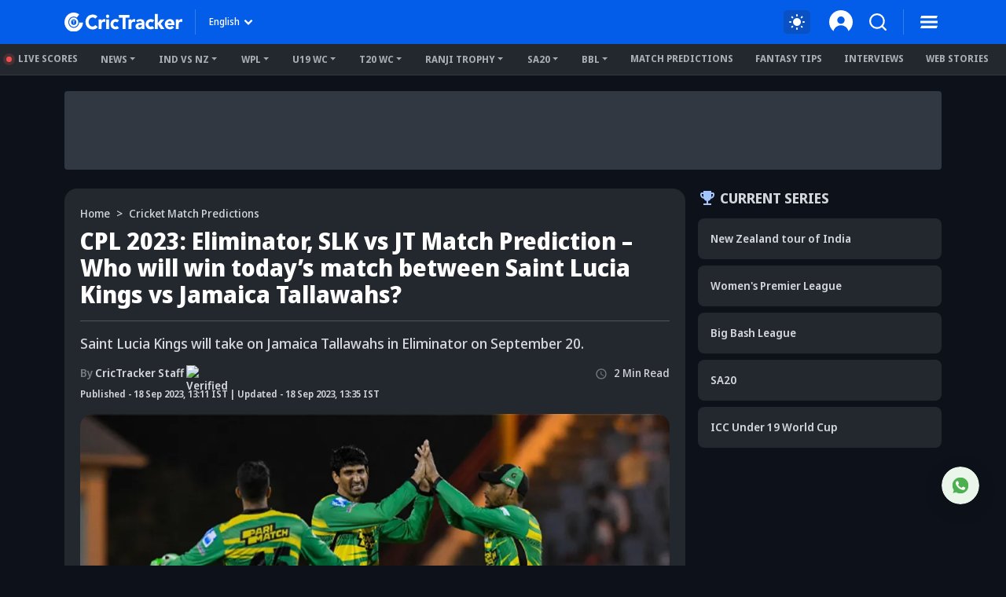

--- FILE ---
content_type: text/html; charset=utf-8
request_url: https://www.crictracker.com/cricket-match-predictions/cpl-2023-eliminator-slk-vs-jt-match-prediction-who-will-win-todays-match-between-saint-lucia-kings-vs-jamaica-tallawahs/
body_size: 29994
content:
<!DOCTYPE html><html lang="en" data-critters-container><head><meta charset="utf-8" data-next-head><meta name="viewport" content="width=device-width" data-next-head><title data-next-head>SLK vs JT Match Prediction – Who will win today’s CPL match between Saint Lucia Kings vs Jamaica Tallawahs</title><link rel="canonical" href="https://www.crictracker.com/cricket-match-predictions/cpl-2023-eliminator-slk-vs-jt-match-prediction-who-will-win-todays-match-between-saint-lucia-kings-vs-jamaica-tallawahs/" data-next-head><link rel="amphtml" id="ampURL" href="https://www.crictracker.com/cricket-match-predictions/cpl-2023-eliminator-slk-vs-jt-match-prediction-who-will-win-todays-match-between-saint-lucia-kings-vs-jamaica-tallawahs/?amp=1" data-next-head><meta name="viewport" content="width=device-width, initial-scale=1, maximum-scale=2"><meta name="msvalidate.01" content="1B0192E447E926F9912488A75A0D99F7"><meta name="Author" content="CricTracker"><meta property="og:locale" content="en_US"><meta name="description" content="SLK vs JT Match Prediction: Check out who will win today&#x27;s CPL match between Saint Lucia Kings vs Jamaica Tallawahs, and more updates for Eliminator of Caribbean Premier League 2023 on CricTracker."><meta name="keywords" content="SLK vs JT Match Prediction"><meta name="robots" content="Follow, Index"><meta property="og:title" content="SLK vs JT Match Prediction – Who will win today’s CPL match between Saint Lucia Kings vs Jamaica Tallawahs"><meta property="og:type" content="article"><meta property="og:url" content="https://www.crictracker.com/cricket-match-predictions/cpl-2023-eliminator-slk-vs-jt-match-prediction-who-will-win-todays-match-between-saint-lucia-kings-vs-jamaica-tallawahs/"><meta property="og:site_name" content="CricTracker"><meta property="og:image" content="https://media.crictracker.com/media/attachments/1692700309448_Jamaica-Tallawahs.jpeg"><meta property="og:image:alt" content="SLK vs JT Match Prediction – Who will win today’s CPL match between Saint Lucia Kings vs Jamaica Tallawahs"><meta property="og:image:width" content="640"><meta property="og:image:height" content="400"><meta property="og:image:url" content="https://media.crictracker.com/media/attachments/1692700309448_Jamaica-Tallawahs.jpeg"><meta property="og:image:type" content="image/jpeg"><meta property="og:description" content="SLK vs JT Match Prediction: Check out who will win today&#x27;s CPL match between Saint Lucia Kings vs Jamaica Tallawahs, and more updates for Eliminator of Caribbean Premier League 2023 on CricTracker."><meta name="twitter:card" content="summary_large_image"><meta name="twitter:site" content="@cricketracker"><meta name="twitter:domain" content="crictracker.com"><meta property="twitter:title" content="SLK vs JT Match Prediction – Who will win today’s CPL match between Saint Lucia Kings vs Jamaica Tallawahs"><meta property="twitter:image" content="https://media.crictracker.com/media/attachments/1692700309448_Jamaica-Tallawahs.jpeg"><meta property="twitter:url" content="https://www.crictracker.com/cricket-match-predictions/cpl-2023-eliminator-slk-vs-jt-match-prediction-who-will-win-todays-match-between-saint-lucia-kings-vs-jamaica-tallawahs/"><meta property="twitter:image:alt" content="SLK vs JT Match Prediction – Who will win today’s CPL match between Saint Lucia Kings vs Jamaica Tallawahs"><meta name="twitter:creator" content="CricTracker Staff"><meta property="twitter:description" content="SLK vs JT Match Prediction: Check out who will win today&#x27;s CPL match between Saint Lucia Kings vs Jamaica Tallawahs, and more updates for Eliminator of Caribbean Premier League 2023 on CricTracker."><meta property="article:publisher" content="https://www.facebook.com/Crictracker"><meta property="article:published_time" content="2023-09-18T13:11:00+05:30"><meta property="article:modified_time" content="2026-01-22T11:40:00+05:30"><meta property="article:author" content="CricTracker Staff"><meta property="article:section" content="Cricket Match Predictions"><meta property="fb:pages" content="600228316674560"><meta property="fb:pages" content="307083702751174"><meta property="fb:pages" content="1644838162470778"><meta name="p:domain_verify" content="195bbe55be30c5d6ff0e09090afb9684"><meta property="fb:pages" content="352719408676818"><meta property="fb:app_id" content="1133939180696269"><meta name="media-engagement" content="true"><meta name="autoplay-media" content="enabled"><meta name="media-autoplay-allowed" content="true"><meta name="media-control" content="full"><meta name="media-playback" content="allowed"><meta name="verify-v1" content="https://www.crictracker.com/"><meta name="google-site-verification" content="ylfWXQC3h7qFtpXdivYoq5NHR54FYgmymmmgNyyTI2E"><script>
                (function () {
                  function setMode() {
                    const theme = window?.localStorage?.getItem("ct-theme") || 'dark'
                    if (theme === "dark") {
                      // console.log({theme}, document.body)
                      window.isDark = true
                      document?.body?.setAttribute('data-mode', 'dark')
                    } else {
                      window.isDark = false
                      document?.body?.setAttribute('data-mode', 'light')
                    }
                  }
                  document.addEventListener("DOMContentLoaded", () => {
                    setMode()
                  });
                  setMode()
                })()
                </script><meta name="theme-color" content="#045de9"><link rel="manifest" href="/manifest.json"><link rel="apple-touch-icon" sizes="180x180" href="https://www.crictracker.com/images/icons/apple-touch-icon.png"><link rel="icon" type="image/png" sizes="32x32" href="https://www.crictracker.com/images/icons/favicon-32x32.png"><link rel="icon" type="image/png" sizes="16x16" href="https://www.crictracker.com/images/icons/favicon-16x16.png"><script>var googletag = googletag || {}; googletag.cmd = googletag.cmd || [];</script><script>window._taboola = window._taboola || []; _taboola.push({flush: true});</script><style>::-webkit-scrollbar { display: none; }</style><link rel="dns-prefetch" href="https://cdn4-hbs.affinitymatrix.com"><link rel="preconnect" href="https://cdn4-hbs.affinitymatrix.com"><link data-next-font="size-adjust" rel="preconnect" href="/" crossorigin="anonymous"><script defer nomodule src="/_next/static/chunks/polyfills-42372ed130431b0a.js"></script><script defer src="/_next/static/chunks/38105-c26b54106077c0fb.js"></script><script defer src="/_next/static/chunks/17419.776cf2c0a2329080.js"></script><script defer src="/_next/static/chunks/46234.7336f4fec66cdcbf.js"></script><script defer src="/_next/static/chunks/87140.cd5647cbd1d712a5.js"></script><script defer src="/_next/static/chunks/51558.65a5c80a259da921.js"></script><script defer src="/_next/static/chunks/4175.744bfa4dc96c9781.js"></script><script defer src="/_next/static/chunks/47850.a4b721d680b0c776.js"></script><script defer src="/_next/static/chunks/35366-8bd60e6b7955cd30.js"></script><script defer src="/_next/static/chunks/14594.647cbb455b8b44c4.js"></script><script defer src="/_next/static/chunks/24125.f3de41855fb5988e.js"></script><script defer src="/_next/static/chunks/16114.072512e49a8d4b42.js"></script><script defer src="/_next/static/chunks/20082-cc1bd49b7369d2de.js"></script><script defer src="/_next/static/chunks/90227.4f9163a79ae7ea96.js"></script><script defer src="/_next/static/chunks/29703-cad75fae63189b26.js"></script><script defer src="/_next/static/chunks/16124.d27d944dd82664ff.js"></script><script defer src="/_next/static/chunks/60773.f9c61e07e18b2a6a.js"></script><script defer src="/_next/static/chunks/31145-01e1515871648c4b.js"></script><script defer src="/_next/static/chunks/43650.afc3dd59cbd2e93c.js"></script><script defer src="/_next/static/chunks/35757.9f47bbb2ff85ef9d.js"></script><script defer src="/_next/static/chunks/18275-5e05411a1d455959.js"></script><script defer src="/_next/static/chunks/80405.c897c3338b96530f.js"></script><script defer src="/_next/static/chunks/21133-d328173e4ba95de9.js"></script><script defer src="/_next/static/chunks/67696.9d26d4e3393c1034.js"></script><script defer src="/_next/static/chunks/16948-b73710077deb97ee.js"></script><script defer src="/_next/static/chunks/79004.8deae2e0dada8bb7.js"></script><script defer src="/_next/static/chunks/27599.84a15bcd6124ab65.js"></script><script defer src="/_next/static/chunks/81003.ae26e0cf1394c688.js"></script><script defer src="/_next/static/chunks/11832.14506ecc938676d9.js"></script><script defer src="/_next/static/chunks/50702.60f82ea4ee625b79.js"></script><script defer src="/_next/static/chunks/3125.e9ecc553a71951bf.js"></script><script defer src="/_next/static/chunks/73297.ce07916d457bc2ce.js"></script><script defer src="/_next/static/chunks/85807.8618f6ec72cedd5c.js"></script><script defer src="/_next/static/chunks/40488-dcbca7bc05e921ef.js"></script><script defer src="/_next/static/chunks/43875.6b511e2083c6f26b.js"></script><script defer src="/_next/static/chunks/13825.8139581349cfe216.js"></script><script defer src="/_next/static/chunks/11861.9027915293034a90.js"></script><script defer src="/_next/static/chunks/57678.9d8a0b02c374c9ed.js"></script><script defer src="/_next/static/chunks/12626.4f78bb7305257828.js"></script><script defer src="/_next/static/chunks/11360.2a282ffd03d86abc.js"></script><script defer src="/_next/static/chunks/20625.be6d22a3a2bd1bf0.js"></script><script defer src="/_next/static/chunks/15066.9fe593d661940605.js"></script><script defer src="/_next/static/chunks/81666.4b05895f61d203cf.js"></script><script defer src="/_next/static/chunks/72116.602fe33d65c23972.js"></script><script defer src="/_next/static/chunks/11424.289a9d79599f371e.js"></script><script defer src="/_next/static/chunks/59828.d96758a9e6c6e1a7.js"></script><script defer src="/_next/static/chunks/46667.1d342867a78a7594.js"></script><script defer src="/_next/static/chunks/56389.008f944acf3c923b.js"></script><script defer src="/_next/static/chunks/33558.390bf7bb18679445.js"></script><script defer src="/_next/static/chunks/77776.a9cd70b8592a33e1.js"></script><script defer src="/_next/static/chunks/98501.2033d2f63f43fc5d.js"></script><script defer src="/_next/static/chunks/12497.d3ba40ab6aa684f1.js"></script><script src="/_next/static/chunks/webpack-df297cb52d6a1fd9.js" defer></script><script src="/_next/static/chunks/framework-169d2ede68bb1c77.js" defer></script><script src="/_next/static/chunks/main-2c629fa998f5f5c0.js" defer></script><script src="/_next/static/chunks/pages/_app-f04efc86b0bdbfaf.js" defer></script><script src="/_next/static/chunks/78553-284a97e17900424b.js" defer></script><script src="/_next/static/chunks/pages/%5B...slug%5D-84e3f635190c735b.js" defer></script><script src="/_next/static/6W4tX3GO8Gojc9CFkqska/_buildManifest.js" defer></script><script src="/_next/static/6W4tX3GO8Gojc9CFkqska/_ssgManifest.js" defer></script><style>:root{--bs-primary:#045de9;--bs-secondary:#50555d;--bs-success:#14b305;--bs-info:#e7f0ff;--bs-warning:#ffc107;--bs-danger:#f14f4f;--bs-light:#f8f9fa;--bs-dark:#23272e;--bs-primary-rgb:4,93,233;--bs-secondary-rgb:80,85,93;--bs-success-rgb:20,179,5;--bs-info-rgb:231,240,255;--bs-warning-rgb:255,193,7;--bs-danger-rgb:241,79,79;--bs-light-rgb:248,249,250;--bs-dark-rgb:35,39,46;--bs-white-rgb:255,255,255;--bs-black-rgb:0,0,0;--bs-font-sans-serif:system-ui,-apple-system,"Segoe UI",Roboto,"Helvetica Neue",Arial,"Noto Sans","Liberation Sans",sans-serif,"Apple Color Emoji","Segoe UI Emoji","Segoe UI Symbol","Noto Color Emoji";--bs-body-font-family:var(--bs-font-sans-serif)}*,:after,:before{box-sizing:border-box}@media(prefers-reduced-motion:no-preference){:root{scroll-behavior:smooth}}body{-webkit-text-size-adjust:100%;-webkit-tap-highlight-color:rgba(0,0,0,0)}p{margin-bottom:1rem}ol,ul{margin-bottom:1rem}figure{margin:0 0 1rem}img,svg{vertical-align:middle}button{border-radius:0}button:focus:not(:focus-visible){outline:0}button{margin:0;font-family:inherit;font-size:inherit;line-height:inherit}[type=button],button{-webkit-appearance:button}[type=button]:not(:disabled),button:not(:disabled){cursor:pointer}iframe{border:0}.container{width:100%;padding-right:var(--bs-gutter-x,.75rem);padding-left:var(--bs-gutter-x,.75rem);margin-right:auto;margin-left:auto}@media(min-width:576px){.container{max-width:540px}}@media(min-width:768px){.container{max-width:720px}}@media(min-width:992px){.container{max-width:960px}}@media(min-width:1200px){.container{max-width:1140px}}@media(min-width:1400px){.container{max-width:1320px}}.row{--bs-gutter-x:1.5rem;--bs-gutter-y:0;display:flex;flex-wrap:wrap;margin-top:calc(-1*var(--bs-gutter-y));margin-right:calc(-.5*var(--bs-gutter-x));margin-left:calc(-.5*var(--bs-gutter-x))}.row>*{flex-shrink:0;width:100%;max-width:100%;padding-right:calc(var(--bs-gutter-x)*.5);padding-left:calc(var(--bs-gutter-x)*.5);margin-top:var(--bs-gutter-y)}.col-6{flex:0 0 auto;width:50%}.gx-3{--bs-gutter-x:1rem}@media(min-width:768px){.col-md-3{flex:0 0 auto;width:25%}.col-md-11{flex:0 0 auto;width:91.66666667%}}@media(min-width:992px){.col-lg-4{flex:0 0 auto;width:33.33333333%}.col-lg-8{flex:0 0 auto;width:66.66666667%}}@media(min-width:1400px){.col-xxl-3{flex:0 0 auto;width:25%}.gx-xxl-4{--bs-gutter-x:1.5rem}}.btn{display:inline-block;font-weight:400;line-height:1.5;color:#212529;text-align:center;text-decoration:none;vertical-align:middle;cursor:pointer;-webkit-user-select:none;-moz-user-select:none;user-select:none;background-color:transparent;border:1px solid transparent;padding:.375rem .75rem;font-size:1rem;border-radius:.25rem;transition:color .15s ease-in-out,background-color .15s ease-in-out,border-color .15s ease-in-out,box-shadow .15s ease-in-out}@media(prefers-reduced-motion:reduce){.btn{transition:none}}.btn:hover{color:#212529}.btn:focus{outline:0;box-shadow:0 0 0 .25rem rgba(4,93,233,.25)}.btn:disabled{pointer-events:none;opacity:.65}.btn-primary{color:#fff;background-color:#045de9;border-color:#045de9}.btn-primary:focus,.btn-primary:hover{color:#fff;background-color:#034fc6;border-color:#034aba}.btn-primary:focus{box-shadow:0 0 0 .25rem rgba(42,117,236,.5)}.btn-primary:active{color:#fff;background-color:#034aba;border-color:#0346af}.btn-primary:active:focus{box-shadow:0 0 0 .25rem rgba(42,117,236,.5)}.btn-primary:disabled{color:#fff;background-color:#045de9;border-color:#045de9}.btn-link{font-weight:400;color:#045de9;text-decoration:underline}.btn-link:hover{color:#034aba}.btn-link:disabled{color:#6c757d}.dropdown{position:relative}.dropdown-toggle{white-space:nowrap}.dropdown-toggle:after{display:inline-block;margin-left:.255em;vertical-align:.255em;content:"";border-top:.3em solid;border-right:.3em solid transparent;border-bottom:0;border-left:.3em solid transparent}.dropdown-toggle:empty:after{margin-left:0}.dropdown-menu{position:absolute;z-index:1000;display:none;min-width:10rem;padding:.5rem 0;margin:0;font-size:1rem;color:#212529;text-align:left;list-style:none;background-color:#fff;background-clip:padding-box;border:1px solid rgba(0,0,0,.15);border-radius:.25rem}.dropdown-item{display:block;width:100%;padding:.25rem 1rem;clear:both;font-weight:400;color:#212529;text-align:inherit;text-decoration:none;white-space:nowrap;background-color:transparent;border:0}.dropdown-item:focus,.dropdown-item:hover{color:#1e2125;background-color:#e9ecef}.dropdown-item:active{color:#fff;text-decoration:none;background-color:#045de9}.dropdown-item:disabled{color:#adb5bd;pointer-events:none;background-color:transparent}.navbar{flex-wrap:wrap;justify-content:space-between}.navbar-nav{display:flex;flex-direction:column;padding-left:0;margin-bottom:0;list-style:none}.navbar-expand{flex-wrap:nowrap;justify-content:flex-start}.navbar-expand .navbar-nav{flex-direction:row}.align-middle{vertical-align:middle!important}.align-text-top{vertical-align:text-top!important}.overflow-auto{overflow:auto!important}.overflow-hidden{overflow:hidden!important}.d-inline{display:inline!important}.d-inline-block{display:inline-block!important}.d-block{display:block!important}.d-flex{display:flex!important}.d-none{display:none!important}.position-relative{position:relative!important}.position-absolute{position:absolute!important}.position-fixed{position:fixed!important}.position-sticky{position:-webkit-sticky!important;position:sticky!important}.top-0{top:0!important}.bottom-0{bottom:0!important}.start-0{left:0!important}.start-50{left:50%!important}.border-0{border:0!important}.w-100{width:100%!important}.mw-100{max-width:100%!important}.h-auto{height:auto!important}.flex-column{flex-direction:column!important}.flex-column-reverse{flex-direction:column-reverse!important}.flex-wrap{flex-wrap:wrap!important}.justify-content-end{justify-content:flex-end!important}.justify-content-center{justify-content:center!important}.justify-content-between{justify-content:space-between!important}.justify-content-around{justify-content:space-around!important}.align-items-start{align-items:flex-start!important}.align-items-center{align-items:center!important}.order-2{order:2!important}.m-0{margin:0!important}.m-1{margin:.25rem!important}.m-auto{margin:auto!important}.mx-1{margin-right:.25rem!important;margin-left:.25rem!important}.mx-auto{margin-right:auto!important;margin-left:auto!important}.my-1{margin-top:.25rem!important;margin-bottom:.25rem!important}.my-3{margin-top:1rem!important;margin-bottom:1rem!important}.mt-2{margin-top:.5rem!important}.mt-3{margin-top:1rem!important}.mt-4{margin-top:1.5rem!important}.me-2{margin-right:.5rem!important}.mb-0{margin-bottom:0!important}.mb-1{margin-bottom:.25rem!important}.mb-2{margin-bottom:.5rem!important}.mb-3{margin-bottom:1rem!important}.mb-4{margin-bottom:1.5rem!important}.ms-1{margin-left:.25rem!important}.ms-2{margin-left:.5rem!important}.ms-auto{margin-left:auto!important}.mx-n1{margin-right:-.25rem!important;margin-left:-.25rem!important}.p-0{padding:0!important}.p-1{padding:.25rem!important}.px-2{padding-right:.5rem!important;padding-left:.5rem!important}.px-3{padding-right:1rem!important;padding-left:1rem!important}.py-1{padding-top:.25rem!important;padding-bottom:.25rem!important}.py-2{padding-top:.5rem!important;padding-bottom:.5rem!important}.pt-0{padding-top:0!important}.pt-2{padding-top:.5rem!important}.pt-3{padding-top:1rem!important}.pe-2{padding-right:.5rem!important}.pb-0{padding-bottom:0!important}.pb-2{padding-bottom:.5rem!important}.pb-3{padding-bottom:1rem!important}.pb-4{padding-bottom:1.5rem!important}.ps-2{padding-left:.5rem!important}.ps-4{padding-left:1.5rem!important}.fw-bold{font-weight:700!important}.text-center{text-align:center!important}.text-uppercase{text-transform:uppercase!important}.text-capitalize{text-transform:capitalize!important}.text-nowrap{white-space:nowrap!important}.text-primary{--bs-text-opacity:1;color:rgba(var(--bs-primary-rgb),var(--bs-text-opacity))!important}.text-dark{--bs-text-opacity:1;color:rgba(var(--bs-dark-rgb),var(--bs-text-opacity))!important}.text-muted{--bs-text-opacity:1;color:#757a82!important}.bg-primary{--bs-bg-opacity:1;background-color:rgba(var(--bs-primary-rgb),var(--bs-bg-opacity))!important}.bg-secondary{--bs-bg-opacity:1;background-color:rgba(var(--bs-secondary-rgb),var(--bs-bg-opacity))!important}.bg-transparent{--bs-bg-opacity:1;background-color:transparent!important}.rounded-2{border-radius:.25rem!important}.rounded-circle{border-radius:50%!important}.rounded-pill{border-radius:50rem!important}@media(min-width:768px){.d-md-inline{display:inline!important}.d-md-inline-block{display:inline-block!important}.d-md-block{display:block!important}.d-md-flex{display:flex!important}.d-md-none{display:none!important}.flex-md-row{flex-direction:row!important}.flex-md-nowrap{flex-wrap:nowrap!important}.align-items-md-center{align-items:center!important}.order-md-1{order:1!important}.mt-md-0{margin-top:0!important}.mt-md-2{margin-top:.5rem!important}.mt-md-3{margin-top:1rem!important}.mb-md-0{margin-bottom:0!important}.mb-md-2{margin-bottom:.5rem!important}.mb-md-3{margin-bottom:1rem!important}.mb-md-4{margin-bottom:1.5rem!important}.ms-md-2{margin-left:.5rem!important}.ms-md-3{margin-left:1rem!important}.px-md-2{padding-right:.5rem!important;padding-left:.5rem!important}.py-md-1{padding-top:.25rem!important;padding-bottom:.25rem!important}.py-md-3{padding-top:1rem!important;padding-bottom:1rem!important}.py-md-4{padding-top:1.5rem!important;padding-bottom:1.5rem!important}.pt-md-0{padding-top:0!important}.pt-md-3{padding-top:1rem!important}.ps-md-1{padding-left:.25rem!important}.text-md-start{text-align:left!important}}@media(min-width:992px){.flex-lg-wrap{flex-wrap:wrap!important}.justify-content-lg-start{justify-content:flex-start!important}.my-lg-4{margin-top:1.5rem!important;margin-bottom:1.5rem!important}.mt-lg-2{margin-top:.5rem!important}.ms-lg-3{margin-left:1rem!important}.pb-lg-0{padding-bottom:0!important}}@media(min-width:1200px){.me-xl-3{margin-right:1rem!important}.px-xl-4{padding-right:1.5rem!important;padding-left:1.5rem!important}}@font-face{font-family:Noto Sans Display;font-style:normal;font-weight:500;font-stretch:100%;font-display:swap;src:url(/_next/static/media/noto-sans.cfd97686.woff2) format("woff2");unicode-range:u+00??,u+0131,u+0152-0153,u+02bb-02bc,u+02c6,u+02da,u+02dc,u+2000-206f,u+2074,u+20ac,u+2122,u+2191,u+2193,u+2212,u+2215,u+feff,u+fffd}@font-face{font-family:Noto Sans Display;font-style:normal;font-weight:600;font-stretch:100%;font-display:swap;src:url(/_next/static/media/noto-sans.cfd97686.woff2) format("woff2");unicode-range:u+00??,u+0131,u+0152-0153,u+02bb-02bc,u+02c6,u+02da,u+02dc,u+2000-206f,u+2074,u+20ac,u+2122,u+2191,u+2193,u+2212,u+2215,u+feff,u+fffd}@font-face{font-family:Noto Sans Display;font-style:normal;font-weight:700;font-stretch:100%;font-display:swap;src:url(/_next/static/media/noto-sans.cfd97686.woff2) format("woff2");unicode-range:u+00??,u+0131,u+0152-0153,u+02bb-02bc,u+02c6,u+02da,u+02dc,u+2000-206f,u+2074,u+20ac,u+2122,u+2191,u+2193,u+2212,u+2215,u+feff,u+fffd}@font-face{font-family:Noto Sans Display;font-style:normal;font-weight:800;font-stretch:100%;font-display:swap;src:url(/_next/static/media/noto-sans.cfd97686.woff2) format("woff2");unicode-range:u+00??,u+0131,u+0152-0153,u+02bb-02bc,u+02c6,u+02da,u+02dc,u+2000-206f,u+2074,u+20ac,u+2122,u+2191,u+2193,u+2212,u+2215,u+feff,u+fffd}:root{--font-color:#d2d5d9;--font-color-dark:#23272e;--font-color-light:#fff;--font-secondary:#d2d5d9;--theme-bg:#0d121a;--light-mode-bg:#23272e;--theme-color:#23272e;--theme-color-light:#fff;--theme-color-medium:#a6c8ff;--theme-dark2:#a7acb4;--font-dark:#50545d;--border-color:#a7acb4;--border-medium:#323842;--font-light:#a7acb4;--light:#323842;--light-bg:#0d121a;--theme-medium:#a7acb4;--theme-light:#323842;--theme-light2:#0d121a;--theme-light-medium:#50555d;--theme-light-dark:#0d121a;--border-light:#50555d;--border-dark2:#0d121a;--border-input:#50555d;--light-color:#0d121a;--light-color-medium:#23272e;--theme-medium2:#a7acb4;--border-light2:#50555d;--danger:#ff7c7c;--bs-dark-rgb:210,213,217;--bs-secondary-rgb:117,122,130;--bs-info-rgb:80,85,93;--bs-light-rgb:13,18,26;--bs-primary-rgb:166,200,255;--bs-white-rgb:35,39,46;--button-tab:#fff;--accoridion-btn:#fff;--sports-brand:#23272e;--sports-dektop:#23272e;--shorts-bg:#23272e;--also-reads-bg:#e8efff;--also-card-bg:#313842;--text-prediction-text:#fff;--prediction-overlay:#23272ef7;--prediction-card:#0d121ab8}:root{scroll-behavior:auto}*{margin:0;padding:0;outline:none}body{background:var(--theme-bg);font:500 14px/20px Noto Sans Display,Noto Sans Display fallback;color:var(--font-color);-webkit-text-size-adjust:none}ol,ul{padding:0;list-style:none}a{color:inherit;text-decoration:none;outline:none;cursor:pointer}a:HOVER,a:active,a:focus,a:visited{text-decoration:none;outline:none}a:HOVER{color:var(--theme-color-light)}h1{margin:0 0 16px;font-size:36px;line-height:44px;font-weight:800}h2{font-size:32px;line-height:40px}h2,h3{margin:0 0 16px;font-weight:700}h3{font-size:24px;line-height:35px}h4{margin:0 0 16px;font-size:21px;line-height:32px;font-weight:700}h5{margin:0 0 16px;font-size:18px;line-height:27px;font-weight:700}.xsmall-text{font-size:12px;line-height:18px}.font-semi{font-weight:600}img{max-width:100%;border:0}.btn,.btn-link,button,button[type=button]{text-decoration:none}.btn-link:focus,.btn:focus,button:focus,button[type=button]:focus{outline:none;box-shadow:none}.btn-link{padding:0;color:inherit;font-size:inherit;line-height:inherit}.dropdown-menu{padding:10px;max-height:calc(100vh - 100px);background:var(--light-mode-bg);font-size:12px;line-height:17px;font-weight:600;border:none;box-shadow:0 12px 24px rgba(0,0,0,.16);border-radius:16px;overflow:auto}.dropdown-menu .dropdown-item{padding:6px 0;font-weight:inherit;color:var(--font-color)}.dropdown-menu .dropdown-item:focus,.dropdown-menu .dropdown-item:hover{background:transparent;color:var(--theme-color-medium)}.dropdown-menu .dropdown-item:focus{color:var(--font-color)}.common-section{padding:30px 0}.common-box{margin-bottom:24px;padding:16px;background:var(--light-mode-bg);border-radius:16px}.common-box>:last-child{margin-bottom:0}@media(min-width:992px)and (max-width:1400px){.common-sidebar:not(.bt-width){width:calc(310px + var(--bs-gutter-x)*1)}.left-content{width:calc(100% - (310px + var(--bs-gutter-x)*1))}}@media(min-width:1200px)and (max-width:1399px){h1{font-size:34px;line-height:40px}}@media(min-width:992px)and (max-width:1199px){h1{font-size:30px;line-height:38px}h1,h2{margin:0 0 12px}h2{font-size:28px;line-height:36px}h3{margin:0 0 12px;font-size:22px;line-height:32px}h4{margin:0 0 12px;font-size:19px;line-height:28px}h5{margin:0 0 12px;font-size:17px;line-height:26px}}@media(max-width:991px){body{font-size:13px;line-height:18px}h1{font-size:32px;line-height:40px}h1,h2{margin:0 0 10px}h2{font-size:26px;line-height:34px}h3{margin:0 0 10px;font-size:21px;line-height:30px}h4{margin:0 0 10px;font-size:18px;line-height:27px}h5{margin:0 0 10px;font-size:16px;line-height:24px}.common-sidebar{margin-top:24px}.common-box{margin-bottom:20px}}@media(max-width:767px){h1{font-size:28px;line-height:36px}h1,h2{margin:0 0 12px}h2{font-size:24px;line-height:30px}h3{font-size:22px;line-height:32px}h3,h4{margin:0 0 8px}h4{font-size:19px;line-height:28px}.common-section{padding:20px 0}.common-box{padding:12px;border-radius:12px}.common-sidebar{margin-top:24px}}@media(max-width:575px){h1{font-size:24px;line-height:30px}h2{font-size:22px;line-height:28px}h3{font-size:20px;line-height:27px}h4{font-size:16px}h4,h5{line-height:22px}h5{margin:0 0 8px;font-size:15px}}.br-sm{border-radius:8px}.br-md{border-radius:12px}.br-lg{border-radius:16px}.light-bg{background:var(--light-mode-bg)}.theme-bg{background:var(--theme-bg)}.a-transition:after,.c-transition{transition:all .24s ease-in-out}@media(max-width:767px){.br-md{border-radius:8px}.br-lg{border-radius:12px}}.badge{padding:0 6px;display:inline-block;font-size:11px;line-height:16px;border-radius:2em;color:#fff;text-transform:uppercase;max-width:100%;text-align:center;white-space:nowrap;vertical-align:baseline}.badge.bg-primary{background:var(--theme-light)!important;color:var(--theme-color-light)}body:not(.mobileWebView) .ads-box{background-color:var(--light)}body:not(.mobileWebView) .ads-box:not(:empty){padding:5px}.hd-search-ot{min-width:48px;min-height:32px}.searchItem{position:relative;z-index:3}.searchItem .searchBtn{width:32px}.searchItem button{position:relative;z-index:1}@media(max-width:767px){.hd-search-ot{min-width:37px;min-height:32px;min-height:auto}.searchItem .searchBtn{width:28px}.searchItem>.searchBtn{display:none}}</style><link rel="stylesheet" href="/_next/static/css/cad299d1e3916c75.css" data-n-g media="print" onload="this.media='all'"><noscript><link rel="stylesheet" href="/_next/static/css/cad299d1e3916c75.css"></noscript><style>.style_siteHeader__GkIYy{background:#045de9;top:0;height:56px;padding:12px 0;font-size:12px;line-height:20px;z-index:10;transition:all .2s linear .1s}.style_navLink__EC4m0{margin-left:16px;color:#fff;font-weight:700;border:none;background-color:transparent}.style_navLink__EC4m0:hover{color:#fff}.style_logo__LXonp{width:150px}.style_separator__jqR8V{width:1px;height:32px;background:hsla(0,0%,100%,.2)}.style_langMenu__0lmu1>button{color:#fff}.style_langMenu__0lmu1>button:after{margin-left:2px;width:18px;height:18px;background:url(/_next/static/media/down-caret.9f31fae6.svg) no-repeat 50%/cover;border:none}.style_langMenu__0lmu1>button:focus,.style_langMenu__0lmu1>button:hover{color:#fff}.style_iconItem__NEF7g svg{width:32px;height:32px}.style_smSignin__XY9r8{width:30px}@media(min-width:768px)and (max-width:991px){.style_navLink__EC4m0{margin-left:9px}.style_logo__LXonp{width:140px}.style_separator__jqR8V{height:26px}.style_iconItem__NEF7g svg{width:26px;height:26px}}@media(max-width:767px){.style_siteHeader__GkIYy{height:52px;position:-webkit-sticky;position:sticky;padding:10px 0}.style_navLink__EC4m0{margin-left:9px}.style_logo__LXonp{width:138px}.style_separator__jqR8V{height:26px}.style_iconItem__NEF7g svg{width:28px;height:28px}}@media(max-width:575px){.style_siteHeader__GkIYy{height:52px}.style_navLink__EC4m0{margin-left:4px}.style_smSignin__XY9r8{width:28px}}@media(max-width:340px){.style_logo__LXonp{width:128px}}</style><link rel="stylesheet" href="/_next/static/css/a76465f5a45b50f4.css" media="print" onload="this.media='all'"><noscript><link rel="stylesheet" href="/_next/static/css/a76465f5a45b50f4.css"></noscript><link rel="stylesheet" href="/_next/static/css/b15b1b5f5cf93fd9.css" media="print" onload="this.media='all'"><noscript><link rel="stylesheet" href="/_next/static/css/b15b1b5f5cf93fd9.css"></noscript><style>.style_headerMenu__aN0Lh .style_liveUpdate__ElelH:before{content:"";position:absolute;display:block}.style_headerMenu__aN0Lh{padding:6px 0;line-height:16px;border-bottom:1px solid var(--theme-light);height:40px}.style_headerMenu__aN0Lh .style_navItem___h04i,.style_headerMenu__aN0Lh .style_navMore__T1Gu6{margin-right:12px;padding:5px 8px;color:var(--theme-dark2)}.style_headerMenu__aN0Lh .style_navItem___h04i:hover,.style_headerMenu__aN0Lh .style_navMore__T1Gu6:hover{color:var(--theme-color-light)}.style_headerMenu__aN0Lh li:last-child .style_navMore__T1Gu6{margin-right:0}.style_headerMenu__aN0Lh .style_liveUpdate__ElelH:before{margin-right:8px;position:relative;width:7px;height:7px;display:inline-block;border-radius:50%;background:#f14f4f;box-shadow:0 0 0 4px rgba(241,79,79,.2)}.style_headerMenu__aN0Lh .style_dropdownMenu__4f3_A{padding:10px 16px;border-radius:0 0 8px 8px;min-width:220px;margin-top:-5px}.style_headerMenu__aN0Lh .style_dropdownMenu__4f3_A a{padding:11px 0;font-size:13px;border-bottom:1px solid var(--border-input)}.style_headerMenu__aN0Lh .style_dropdownMenu__4f3_A a:last-child{border:none}@media(max-width:1199px){.style_headerMenu__aN0Lh .style_navItem___h04i,.style_headerMenu__aN0Lh .style_navMore__T1Gu6{margin-right:2px}}@media(max-width:991px){.style_headerMenu__aN0Lh .style_dropdownMenu__4f3_A a{padding:9px 0;font-size:12px}}</style><link rel="stylesheet" href="/_next/static/css/da99136f4b14eb6d.css" media="print" onload="this.media='all'"><noscript><link rel="stylesheet" href="/_next/static/css/da99136f4b14eb6d.css"></noscript><style>.style_articleBlock__VY1ZQ{padding:22px 20px}.style_title__Ih5LE{font-size:30px;line-height:34px;color:var(--font-color-light)}.style_subTitle__9_H2X{font-weight:500;font-size:18px;line-height:24px;border-top:1px solid var(--border-light)}.style_views__UVacQ svg{margin-right:6px;width:20px;height:20px}.style_views__UVacQ.style_duration__g_6xP svg{width:20px;height:16px}.style_iconOuter___AcTI{min-width:26px;min-height:20px}.style_verfied__SEAwF{width:18px;height:18px}.style_postImg__R5q44 picture img{aspect-ratio:16/10;object-fit:cover}.style_postImg__R5q44 .style_icon__ftWzR{width:24px;height:24px;cursor:pointer;z-index:2}.style_postImg__R5q44 .style_icon__ftWzR:hover~.style_caption__4GVyM{opacity:1}.style_captionBlock__vFtBH{left:12px;bottom:12px;width:calc(100% - 24px)}.style_caption__4GVyM{opacity:0;line-height:16px}.style_articleActionsMob__zT0Rb{margin:0 -20px;top:54px;z-index:5}.style_notoFont__D3xZz{font-family:Noto Sans Display,-apple-system,BlinkMacSystemFont,Segoe UI,Roboto,Oxygen,Ubuntu,sans-serif!important}.style_notoFont__D3xZz *{font-family:inherit!important}@media(max-width:1199px){.style_title__Ih5LE{font-size:26px;line-height:31px}.style_subTitle__9_H2X{font-size:17px;line-height:23px}}@media(max-width:991px){.style_title__Ih5LE{font-size:24px;line-height:29px}.style_subTitle__9_H2X{font-size:16px;line-height:22px}}@media(max-width:767px){.style_articleActionsMob__zT0Rb{top:0}.style_title__Ih5LE{margin-bottom:8px;font-size:20px;line-height:26px}}@media(max-width:575px){.style_articleBlockSec__R20Gv{padding:4px 0 12px}.style_articleBlock__VY1ZQ{margin:0 -12px;padding:16px 12px;border-radius:0}.style_subTitle__9_H2X{font-size:16px}.style_postImg__R5q44{margin:0 -12px;border-radius:0}.style_articleActionsMob__zT0Rb{margin:0 -12px}}</style><link rel="stylesheet" href="/_next/static/css/27430f101f401eeb.css" media="print" onload="this.media='all'"><noscript><link rel="stylesheet" href="/_next/static/css/27430f101f401eeb.css"></noscript><style>.style_breadcrumb__mf4ER .style_item__zcYDx+.style_item__zcYDx:before{content:">";float:none;padding-right:.5rem;color:var(--font-color)}</style><link rel="stylesheet" href="/_next/static/css/f77f8dfe2568b70e.css" media="print" onload="this.media='all'"><noscript><link rel="stylesheet" href="/_next/static/css/f77f8dfe2568b70e.css"></noscript><style>.style_shareList__sSFIn{padding:12px 0;border-bottom:1px solid var(--border-light)}.style_shareList__sSFIn>*{flex:1 1}.style_item__NoaHU .style_icon__KHvP_{padding:10px;width:44px;height:44px;border:1px solid var(--border-input);box-shadow:0 2px 4px rgba(var(--bs-dark-rgb),.2)}.style_item__NoaHU .style_icon__KHvP_ img{filter:brightness(0)}.style_item__NoaHU:hover{color:var(--font-color)}.style_item__NoaHU.style_share__zEdGR:after{display:none}.style_currentClap__hn3wS{width:24px;height:24px;line-height:24px;color:#fff;opacity:0;top:-16px;transform:translateX(-75%)}.style_dropdownItem__aSQ_y:after{display:none}@media(max-width:1400px){.style_item__NoaHU .style_icon__KHvP_{margin:0;padding:8px;width:40px;height:40px}}@media(max-width:575px){.style_shareList__sSFIn{padding:8px 0}.style_item__NoaHU .style_icon__KHvP_{padding:6px;width:32px;height:32px}}</style><link rel="stylesheet" href="/_next/static/css/114969336fdcd56c.css" media="print" onload="this.media='all'"><noscript><link rel="stylesheet" href="/_next/static/css/114969336fdcd56c.css"></noscript><style>.style_commonContent__o1wUn{font-size:18px;line-height:1.65;color:var(--font-secondary)}.style_commonContent__o1wUn p{margin-bottom:1.111em}.style_commonContent__o1wUn h3{margin:0 0 .88em;font-size:1.333em;line-height:1.44}.style_commonContent__o1wUn h5{margin:0 0 .88em;font-size:1em;line-height:1.5}.style_commonContent__o1wUn figure{margin-bottom:1.3333em;width:100%!important;position:relative;border-radius:16px;overflow:hidden}.style_commonContent__o1wUn figure img{margin-bottom:0;border-radius:16px}.style_commonContent__o1wUn figure figcaption{font-style:italic;color:#7b7b7b;font-size:12px;line-height:14px;text-align:center;margin-top:5px}.style_commonContent__o1wUn figure figcaption:empty{display:none}.style_commonContent__o1wUn img{margin-bottom:24px;width:100%;height:auto}.style_commonContent__o1wUn p:empty{margin:0}@media(max-width:1399px){.style_commonContent__o1wUn p{margin-bottom:1.0588em}}@media(max-width:991px){.style_commonContent__o1wUn img,.style_commonContent__o1wUn p{margin-bottom:.9em}}@media(max-width:575px){.style_commonContent__o1wUn h3{margin:0 0 .8em;font-size:1.333em;line-height:1.35}.style_commonContent__o1wUn h5{margin:0 0 .54em}}</style><link rel="stylesheet" href="/_next/static/css/ce04f749e3fee581.css" media="print" onload="this.media='all'"><noscript><link rel="stylesheet" href="/_next/static/css/ce04f749e3fee581.css"></noscript><style>.style_followUs__vH__n{background:var(--theme-light)}.style_followUs__vH__n p{color:var(--theme-dark2)}.style_icon__WtE6N{width:32px}.style_followList__LwuSJ{width:50%}@media(max-width:575px){.style_icon__WtE6N{width:23px}.style_followList__LwuSJ{width:calc(100% - 84px)}}</style><link rel="stylesheet" href="/_next/static/css/c1915840765c59b2.css" media="print" onload="this.media='all'"><noscript><link rel="stylesheet" href="/_next/static/css/c1915840765c59b2.css"></noscript><style>.style_tipsNote__BM04c{padding:12px}.style_itemTitle___0irW{margin-bottom:12px;padding-bottom:12px;border-bottom:1px solid var(--light)}@media(max-width:1199px){.style_itemTitle___0irW{margin-bottom:8px;padding-bottom:8px}}</style><link rel="stylesheet" href="/_next/static/css/20a312b134b680ce.css" media="print" onload="this.media='all'"><noscript><link rel="stylesheet" href="/_next/static/css/20a312b134b680ce.css"></noscript><style>.style_likeComment__3Ev_8{background:var(--theme-light)}.style_item__G86Vt{flex:1 1}.style_item__G86Vt+.style_item__G86Vt{border-left:1px solid rgba(var(--bs-primary-rgb),.2)}.style_icon__Q4XVz{width:32px;filter:brightness(0)}@media(max-width:575px){.style_icon__Q4XVz{width:24px}}</style><link rel="stylesheet" href="/_next/static/css/92c43695f7dadd25.css" media="print" onload="this.media='all'"><noscript><link rel="stylesheet" href="/_next/static/css/92c43695f7dadd25.css"></noscript><style>.style_siteFooter__0And8{background:#323842;border-radius:24px 24px 0 0;color:#fff}.style_siteFooter__0And8 h4{min-width:118px;font-size:14px;line-height:19px;letter-spacing:.5px;background:#323842}.style_siteFooter__0And8 a{color:#fff}.style_siteFooter__0And8 a:focus,.style_siteFooter__0And8 a:hover{color:#a6c8ff}.style_footerInner__xTuJ_ li{margin-bottom:11px}.style_footerInner__xTuJ_ li:last-child{margin-bottom:0}.style_widgetTitle__zUKhJ:before{content:"";display:block;position:absolute;top:50%;left:0;width:100%;height:2px;background:#50555d}.style_footerLogo__Udu61{width:175px}.style_footerBottom__Cni9n{margin-top:30px;padding-top:30px;font-size:12px;line-height:17px;border-top:1px solid #50555d}.style_quickLink__LX8Iq{min-height:24px}.style_quickLink__LX8Iq li{margin-right:20px;letter-spacing:.2px}.style_quickLink__LX8Iq li:last-child{margin-right:0}.style_downloadApp__b2ix4 a{margin-right:20px}.style_downloadApp__b2ix4 a:last-child{margin-right:0}.style_downloadApp__b2ix4,.style_socialMenu__fisja{margin:24px 0 20px}.style_socialMenu__fisja li{margin-right:12px}.style_socialMenu__fisja li:last-child{margin-right:0}.style_socialMenu__fisja a{width:32px}.style_whatsappFollow__xcp0l{width:48px;bottom:78px;right:34px;z-index:15;box-shadow:0 6px 24px 0 rgba(0,0,0,.13)}@media(min-width:768px)and (max-width:991px){.style_siteFooter__0And8 h4{min-width:90px;font-size:13px;line-height:18px}.style_footerInner__xTuJ_ li{margin-bottom:8px}.style_footerLogo__Udu61{width:150px}.style_quickLink__LX8Iq li{margin-right:8px;font-size:11.5px}.style_downloadApp__b2ix4 a{margin-right:10px}}.style_scrollTop__GWnrN{width:44px;height:44px;z-index:15;bottom:24px;right:36px;box-shadow:0 0 12px 4px rgba(var(--bs-dark-rgb),.1)}.style_scrollTop__GWnrN svg{width:20px;height:20px}.style_scrollTop__GWnrN path{fill:var(--theme-color-light)}@media(max-width:767px){.style_siteFooter__0And8 a{font-size:14px;line-height:20px}.style_footerInner__xTuJ_ [class*=col]:first-child{width:60%}.style_footerInner__xTuJ_ [class*=col]:nth-child(2){width:40%}.style_footerInner__xTuJ_ [class*=col]:nth-child(2n) .style_widgetTitle__zUKhJ,.style_footerInner__xTuJ_ [class*=col]:nth-child(2n) ul{text-align:right}.style_footerInner__xTuJ_ ul{text-align:left}.style_widgetTitle__zUKhJ{max-width:inherit;text-align:left}.style_widgetTitle__zUKhJ:before{display:none}.style_footerBottom__Cni9n{margin-top:24px;padding-top:24px}.style_logoBlock__Q2cOD li{margin:10px 10px 5px}.style_downloadApp__b2ix4{margin:18px 0;width:100%}.style_socialMenu__fisja li{margin-right:12px}.style_socialMenu__fisja li:last-child{margin-right:0}.style_copyright__gPuJc{border-top:1px solid #50555d}.style_copyright__gPuJc>*{width:100%}.style_copyright__gPuJc p{font-size:14px;line-height:20px}.style_scrollTop__GWnrN{bottom:130px;right:10px}.style_whatsappFollow__xcp0l{width:46px;bottom:130px;right:11px}}</style><link rel="stylesheet" href="/_next/static/css/30474daa8ce8c1e0.css" media="print" onload="this.media='all'"><noscript><link rel="stylesheet" href="/_next/static/css/30474daa8ce8c1e0.css"></noscript><noscript data-n-css></noscript><link rel="preload" as="font" crossorigin="anonymous" href="/_next/static/media/noto-sans.cfd97686.woff2"></head><body id="body"><noscript><iframe src="https://www.googletagmanager.com/ns.html?id=GTM-T8RSSK2" height="0" width="0" style="display:none;visibility:hidden"></iframe></noscript><noscript><img height="1" width="1" style="display:none" src="https://www.facebook.com/tr?id=1506336022995127&amp;ev=PageView&amp;noscript=1" alt="Facebook"></noscript><noscript><img src="https://sb.scorecardresearch.com/p?c1=2&amp;c2=40049797&amp;cv=3.9.1&amp;cj=1"></noscript><div id="__next"><div id="g_one_tap" data-type="onload" data-cancel_on_tap_outside="false" data-shape="rectangular" data-theme="filled_blue" data-auto_prompt="true" style="position:fixed;top:0;right:0;width:0;z-index:999999"></div><header class="style_siteHeader__GkIYy undefined false position-sticky"><div class="container"><nav class="undefined d-flex align-items-center position-sticky top-0 p-0 navbar navbar-expand navbar-light"><a class="style_logo__LXonp  navbar-brand d-block m-0 p-0" href="/"><img alt="logo" loading="lazy" width="150" height="24" decoding="async" data-nimg="1" class="d-block w-100 h-auto " style="color:transparent" src="/_next/static/media/logo.9bce43e9.svg"></a><span class="style_separator__jqR8V d-none d-md-block ms-1 ms-md-2 ms-lg-3"></span><div class="style_langMenu__0lmu1 common-dropdown d-none d-md-block ms-md-2 ms-lg-3 dropdown"><button type="button" id="language" aria-expanded="false" class="d-flex xsmall-text p-0 bg-transparent align-items-center a-transition dropdown-toggle btn btn-link">English</button></div><div class="undefined ms-auto align-items-center navbar-nav"><a href="/sign-in/" class="d-none">Sign in</a><div class></div><a class="style_smSignin__XY9r8 ms-2 ms-md-3 rounded-pill" href="/sign-in/"><img alt="user name" loading="lazy" width="32" height="32" decoding="async" data-nimg="1" class="d-block w-100 h-auto " style="color:transparent" src="/_next/static/media/user-icon.6b90a9b5.svg"></a><div class="hd-search-ot d-none d-md-block"><div class=" style_navLink__EC4m0 style_iconItem__NEF7g p-0 searchItem"><button type="button" class="searchBtn border-0 btn btn-link"><img alt="logo" loading="lazy" width="32" height="32" decoding="async" data-nimg="1" class="d-block w-100 h-auto " style="color:transparent" src="/_next/static/media/search-icon.2395abfa.svg"></button></div></div><span class="style_separator__jqR8V d-none d-md-block ms-1 ms-md-2 ms-lg-3"></span><button type="button" aria-label="menu" class="style_navLink__EC4m0 style_iconItem__NEF7g p-0 d-none d-md-block btn btn-primary"><svg width="32px" height="32px" viewBox="0 0 32 32" version="1.1" xmlns="http://www.w3.org/2000/svg"><g id="menu-icon" stroke="none" stroke-width="1" fill="none" fill-rule="evenodd"><g id="ic_search" fill-rule="nonzero"><rect id="ViewBox" x="0" y="0" width="32" height="32"/></g><g id="Group-me"><rect id="Rectangle" fill-opacity="0" fill="#D8D8D8" x="0" y="0" width="32" height="32"/><path d="M27,20.8 L25.7150442,24 L5,24 L6.28495575,20.8 L27,20.8 Z M27,14.4 L27,17.6 L5,17.6 L5,14.4 L27,14.4 Z M27,8 L25.7150442,11.2 L5,11.2 L6.28495575,8 L27,8 Z" id="Shape-me" fill="#FFFFFF"/></g></g></svg></button></div></nav></div></header><div class="style_headerMenu__aN0Lh light-bg xsmall-text d-flex text-nowrap overflow-auto"><ul class="d-flex mb-0 m-auto"><li><a class="style_navItem___h04i  style_liveUpdate__ElelH text-uppercase fw-bold d-block br-sm" target="_self" href="/live-scores/">Live Scores</a></li><li><div id="uniq696dc74816b59826417a96e6" class="dropdown"><button type="button" id="696dc74816b59826417a96e6" aria-expanded="false" class="style_navMore__T1Gu6 text-uppercase fw-bold d-block dropdown-toggle btn btn-link">News</button><div id="696dc74816b59826417a96e6" x-placement="bottom-start" class="style_dropdownMenu__4f3_A position-fixed dropdown-menu"><a class="dropdown-item" href="/cricket-news/">Cricket News</a><a class="dropdown-item" href="/cricketer-net-worth/">Net Worth</a><a class="dropdown-item" href="/cricket-appeal/">Cricket Appeal</a><a class="dropdown-item" href="/cricket-analysis/">Analysis</a><a class="dropdown-item" href="/cricket-stats-mania/">Stats Mania</a><a class="dropdown-item" href="/twitter-reactions-cricket/">Twitter Reactions</a><a class="dropdown-item" href="/social-tracker-cricket/">Social Tracker</a></div></div></li><li><div id="uniq696dc74816b59826417a96ee" class="dropdown"><button type="button" id="696dc74816b59826417a96ee" aria-expanded="false" class="style_navMore__T1Gu6 text-uppercase fw-bold d-block dropdown-toggle btn btn-link">IND vs NZ</button><div id="696dc74816b59826417a96ee" x-placement="bottom-start" class="style_dropdownMenu__4f3_A position-fixed dropdown-menu"><a class="dropdown-item" href="/india-v-new-zealand/">Live Scores</a><a class="dropdown-item" href="/india-v-new-zealand/news/">News</a><a class="dropdown-item" href="/india-v-new-zealand/schedule/">Schedule</a><a class="dropdown-item" href="/india-v-new-zealand/stats/">Stats</a></div></div></li><li><div id="uniq696dc74816b59826417a96f3" class="dropdown"><button type="button" id="696dc74816b59826417a96f3" aria-expanded="false" class="style_navMore__T1Gu6 text-uppercase fw-bold d-block dropdown-toggle btn btn-link">WPL</button><div id="696dc74816b59826417a96f3" x-placement="bottom-start" class="style_dropdownMenu__4f3_A position-fixed dropdown-menu"><a class="dropdown-item" href="/t20/wipl-womens-indian-premier-league/">Live Scores</a><a class="dropdown-item" href="/t20/wipl-womens-indian-premier-league/news/">News</a><a class="dropdown-item" href="/t20/wipl-womens-indian-premier-league/schedule/">Schedule</a><a class="dropdown-item" href="/t20/wipl-womens-indian-premier-league/stats/">Stats</a><a class="dropdown-item" href="/t20/wipl-womens-indian-premier-league/points-table/">Points Table</a></div></div></li><li><div id="uniq696dc74816b59826417a96f9" class="dropdown"><button type="button" id="696dc74816b59826417a96f9" aria-expanded="false" class="style_navMore__T1Gu6 text-uppercase fw-bold d-block dropdown-toggle btn btn-link">U19 WC</button><div id="696dc74816b59826417a96f9" x-placement="bottom-start" class="style_dropdownMenu__4f3_A position-fixed dropdown-menu"><a class="dropdown-item" href="/icc-under-19-world-cup/">Live Scores</a><a class="dropdown-item" href="/icc-under-19-world-cup/news/">News</a><a class="dropdown-item" href="/icc-under-19-world-cup/schedule/">Schedule</a><a class="dropdown-item" href="/icc-under-19-world-cup/stats/">Stats</a><a class="dropdown-item" href="/icc-under-19-world-cup/points-table/">Points Table</a></div></div></li><li><div id="uniq696dc74816b59826417a96ff" class="dropdown"><button type="button" id="696dc74816b59826417a96ff" aria-expanded="false" class="style_navMore__T1Gu6 text-uppercase fw-bold d-block dropdown-toggle btn btn-link">T20 WC</button><div id="696dc74816b59826417a96ff" x-placement="bottom-start" class="style_dropdownMenu__4f3_A position-fixed dropdown-menu"><a class="dropdown-item" href="/t20/t20-world-cup/">Live Scores</a><a class="dropdown-item" href="/t20/t20-world-cup/news/">News</a><a class="dropdown-item" href="/t20/t20-world-cup/schedule/">Schedule</a><a class="dropdown-item" href="/t20/t20-world-cup/stats/">Stats</a><a class="dropdown-item" href="/t20/t20-world-cup/points-table/">Points Table</a></div></div></li><li><div id="uniq696dc74816b59826417a9705" class="dropdown"><button type="button" id="696dc74816b59826417a9705" aria-expanded="false" class="style_navMore__T1Gu6 text-uppercase fw-bold d-block dropdown-toggle btn btn-link">Ranji Trophy</button><div id="696dc74816b59826417a9705" x-placement="bottom-start" class="style_dropdownMenu__4f3_A position-fixed dropdown-menu"><a class="dropdown-item" href="/domestic-cricket/ranji-trophy/">Live Scores</a><a class="dropdown-item" href="/domestic-cricket/ranji-trophy/news/">News</a><a class="dropdown-item" href="/domestic-cricket/ranji-trophy/schedule/">Schedule</a><a class="dropdown-item" href="/domestic-cricket/ranji-trophy/stats/">Stats</a><a class="dropdown-item" href="/domestic-cricket/ranji-trophy/points-table/">Points Table</a></div></div></li><li><div id="uniq696dc74816b59826417a970b" class="dropdown"><button type="button" id="696dc74816b59826417a970b" aria-expanded="false" class="style_navMore__T1Gu6 text-uppercase fw-bold d-block dropdown-toggle btn btn-link">SA20</button><div id="696dc74816b59826417a970b" x-placement="bottom-start" class="style_dropdownMenu__4f3_A position-fixed dropdown-menu"><a class="dropdown-item" href="/t20/sa20/">Live Scores</a><a class="dropdown-item" href="/t20/sa20/news/">News</a><a class="dropdown-item" href="/t20/sa20/schedule/">Schedule</a><a class="dropdown-item" href="/t20/sa20/stats/">Stats</a><a class="dropdown-item" href="/t20/sa20/points-table/">Points Table</a></div></div></li><li><div id="uniq696dc74816b59826417a9711" class="dropdown"><button type="button" id="696dc74816b59826417a9711" aria-expanded="false" class="style_navMore__T1Gu6 text-uppercase fw-bold d-block dropdown-toggle btn btn-link">BBL</button><div id="696dc74816b59826417a9711" x-placement="bottom-start" class="style_dropdownMenu__4f3_A position-fixed dropdown-menu"><a class="dropdown-item" href="/t20/bbl-big-bash-league/">Live Scores</a><a class="dropdown-item" href="/t20/bbl-big-bash-league/news/">News</a><a class="dropdown-item" href="/t20/bbl-big-bash-league/fixtures/">Schedule</a><a class="dropdown-item" href="/t20/bbl-big-bash-league/stats/">Stats</a><a class="dropdown-item" href="/t20/bbl-big-bash-league/points-table/">Points Table</a></div></div></li><li><a class="style_navItem___h04i   text-uppercase fw-bold d-block br-sm" target="_self" href="/cricket-match-predictions/">Match Predictions</a></li><li><a class="style_navItem___h04i   text-uppercase fw-bold d-block br-sm" target="_self" href="/fantasy-cricket-tips/">Fantasy Tips</a></li><li><a class="style_navItem___h04i   text-uppercase fw-bold d-block br-sm" target="_self" href="/cricket-interviews/">Interviews</a></li><li><a class="style_navItem___h04i   text-uppercase fw-bold d-block br-sm" target="_self" href="/web-stories/">Web Stories</a></li><li><a class="style_navItem___h04i   text-uppercase fw-bold d-block br-sm" target="_self" href="/video/">Videos</a></li><li><a class="style_navItem___h04i   text-uppercase fw-bold d-block br-sm" target="_self" href="/cricket-series/">Series</a></li><li><a class="style_navItem___h04i   text-uppercase fw-bold d-block br-sm" target="_self" href="/upcoming-cricket-schedule/">Schedule</a></li><li><a class="style_navItem___h04i   text-uppercase fw-bold d-block br-sm" target="_self" href="/cricket-polls/?ref=hm">Poll</a></li><li><div id="uniq696dc74816b59826417a971f" class="dropdown"><button type="button" id="696dc74816b59826417a971f" aria-expanded="false" class="style_navMore__T1Gu6 text-uppercase fw-bold d-block dropdown-toggle btn btn-link">More</button><div id="696dc74816b59826417a971f" x-placement="bottom-start" class="style_dropdownMenu__4f3_A position-fixed dropdown-menu"><a class="dropdown-item" href="/cricket-players/compare/?ref=hm">Compare Players</a><a class="dropdown-item" href="/cricket-players/?ref=hm">Cricket Players</a><a class="dropdown-item" href="/icc-rankings/?ref=hm">ICC Rankings - Men</a><a class="dropdown-item" href="/icc-rankings/women/?ref=hm">ICC Rankings - Women</a></div></div></li></ul></div><main class="undefined false style_notoFont__D3xZz"><div class="style_articleBlockSec__R20Gv common-section false"><div class="container"><div class="d-none d-md-block mb-4" style="min-height:100px;margin-top:-10px"></div><div class="row justify-content-center justify-content-lg-start gx-3 gx-xxl-4"><div class="col-lg-8 col-md-11 left-content"><div class="style_articleBlock__VY1ZQ common-box position-relative"><div class="d-flex flex-wrap flex-md-nowrap align-items-start justify-content-between false"><nav aria-label="breadcrumb" class="style_breadcrumb__mf4ER text-capitalize"><ol class="breadcrumb d-block mb-2"><li class="style_item__zcYDx d-inline mb-1"><a href="/">Home</a></li><li class="style_item__zcYDx mb-1 d-inline ps-2"><a href="/cricket-match-predictions/">cricket match predictions</a></li></ol></nav></div><article><h1 class="style_title__Ih5LE">CPL 2023: Eliminator, SLK vs JT Match Prediction – Who will win today’s match between Saint Lucia Kings vs Jamaica Tallawahs?</h1><h2 class="style_subTitle__9_H2X small-head mb-2 mb-md-3 pt-2 pt-md-3">Saint Lucia Kings will take on Jamaica Tallawahs in Eliminator on September 20.</h2><div class="undefined d-flex flex-wrap align-items-start mb-2 mb-md-3"><div class="font-semi"><div class="undefined pe-2 my-1 mb-md-2 mt-md-0"><a class="text-capitalize " href="/author/ctstaff/"><span class="text-muted">By<!-- --> </span>CricTracker Staff<!-- --> <span class="style_verfied__SEAwF d-inline-block rounded-circle align-text-top"><img alt="verified" loading="lazy" width="18" height="18" decoding="async" data-nimg="1" class="d-block w-100 h-auto " style="color:transparent" srcset="/_next/image/?url=%2F_next%2Fstatic%2Fmedia%2Fverified_badge.d38dfdcb.png&amp;w=40&amp;q=75 1x" src="/_next/image/?url=%2F_next%2Fstatic%2Fmedia%2Fverified_badge.d38dfdcb.png&amp;w=40&amp;q=75"></span></a></div><p class="undefined w-100 xsmall-text font-semi mb-0"><time class="op-published d-none d-md-inline-block" datetime="2023-09-18T07:41:36.771Z">Published<!-- --> -<!-- --> <!-- -->18 Sept 2023, 13:11 IST<!-- --> | </time><time class="op-modified" datetime="2023-09-18T08:05:59.162Z">Updated<!-- --> - <!-- -->18 Sept 2023, 13:35 IST</time></p></div><div class="ms-auto"><p class="style_views__UVacQ style_duration__g_6xP mb-0 d-flex align-items-center"><span class="style_iconOuter___AcTI d-inline-block align-middle"><svg width="14px" height="14px" viewBox="0 0 14 14" version="1.1" xmlns="http://www.w3.org/2000/svg"><g id="clock-icon" stroke="none" stroke-width="1" fill="none" fill-rule="evenodd"><g id="Group-c" transform="translate(0.200000, 0.200000)" fill="#757A82" fill-rule="nonzero"><path d="M6.7875,0.96 C3.5675,0.96 0.96,3.57333333 0.96,6.79333333 C0.96,10.0133333 3.5675,12.6266667 6.7875,12.6266667 C10.0133333,12.6266667 12.6266667,10.0133333 12.6266667,6.79333333 C12.6266667,3.57333333 10.0133333,0.96 6.7875,0.96 Z M6.79333333,11.46 C4.215,11.46 2.12666667,9.37166667 2.12666667,6.79333333 C2.12666667,4.215 4.215,2.12666667 6.79333333,2.12666667 C9.37166667,2.12666667 11.46,4.215 11.46,6.79333333 C11.46,9.37166667 9.37166667,11.46 6.79333333,11.46 Z" id="Shape"/><polygon id="Path" points="7.125 3.91666667 6.25 3.91666667 6.25 7.41666667 9.3125 9.25416667 9.75 8.53666667 7.125 6.97916667"/></g></g></svg></span>2<!-- --> <!-- -->Min<!-- --> <!-- -->Read</p></div></div><figure class="op-tracker mb-0 order-2 order-md-1"><div class="style_postImg__R5q44 position-relative overflow-hidden br-lg"><picture><source id="1692700309448-0" media="(min-width:768px)" srcset="https://media.crictracker.com/web/large/media/attachments/1692700309448_Jamaica-Tallawahs.webp"><source id="1692700309448-1" media="(max-width:767px)" srcset="https://media.crictracker.com/web/medium/media/attachments/1692700309448_Jamaica-Tallawahs.webp"><img alt="Jamaica Tallawahs" loading="eager" width="256" height="160" decoding="async" data-nimg="1" class="d-block w-100 h-auto " style="color:transparent" src="https://media.crictracker.com/media/attachments/1692700309448_Jamaica-Tallawahs.jpeg"></picture><div class="style_captionBlock__vFtBH position-absolute"><div class="style_icon__ftWzR light-bg position-absolute start-0 bottom-0 rounded-circle overflow-hidden"><img alt="info" loading="lazy" width="24" height="24" decoding="async" data-nimg="1" class="d-block w-100 h-auto " style="color:transparent" srcset="/_next/image/?url=%2F_next%2Fstatic%2Fmedia%2Farticle-placeholder.7ee1b1ea.jpg&amp;w=40&amp;q=75 1x, /_next/image/?url=%2F_next%2Fstatic%2Fmedia%2Farticle-placeholder.7ee1b1ea.jpg&amp;w=60&amp;q=75 2x" src="/_next/image/?url=%2F_next%2Fstatic%2Fmedia%2Farticle-placeholder.7ee1b1ea.jpg&amp;w=60&amp;q=75"></div><div class="style_caption__4GVyM light-bg py-1 ps-4 pe-2 mw-100 xsmall-text d-inline-block br-md c-transition">Jamaica Tallawahs. (Photo Source: Randy Brooks/CPL T20 via Getty Images)</div></div></div></figure><div class="style_articleActionsMob__zT0Rb light-bg position-sticky text-center"><div class="style_shareList__sSFIn d-flex align-items-start justify-content-center mb-2 mb-md-3"><button type="button" class="style_item__NoaHU undefined   d-flex justify-content-center align-items-center position-relative btn btn-link"><span class="style_icon__KHvP_ rounded-circle d-block"><img alt="clap" loading="lazy" width="28" height="28" decoding="async" data-nimg="1" class="d-block w-100 h-auto " style="color:transparent" src="/_next/static/media/clap-theme-icon.2f05eee6.svg"></span><span class="ms-2">2</span><span class="style_currentClap__hn3wS d-block text-center position-absolute start-50 bg-secondary rounded-circle c-transition"></span></button><button type="button" class="style_item__NoaHU d-flex justify-content-center align-items-center  btn btn-link"><span class="style_icon__KHvP_ rounded-circle d-block"><img alt="comment" loading="lazy" width="28" height="28" decoding="async" data-nimg="1" class="d-block w-100 h-auto " style="color:transparent" src="/_next/static/media/comment-theme-icon.9ecf323e.svg"></span><span class="ms-2">0</span></button><div class="dropdown"><button type="button" id="dropdown-share" aria-expanded="false" class="style_item__NoaHU style_share__zEdGR d-flex justify-content-center align-items-center mx-auto dropdown-toggle btn btn-link"><span class="style_icon__KHvP_ rounded-circle d-block mx-auto"><img alt="share" loading="lazy" width="28" height="28" decoding="async" data-nimg="1" class="d-block w-100 h-auto " style="color:transparent" src="/_next/static/media/share-theme-icon.23c08555.svg"></span></button></div><button type="button" title="Bookmark" class="style_item__NoaHU undefined false btn btn-link"><span class="style_icon__KHvP_ rounded-circle d-block mx-auto"><img alt="bookmark" loading="lazy" width="28" height="28" decoding="async" data-nimg="1" class="d-block w-100 h-auto " style="color:transparent" src="/_next/static/media/bookmark-o-theme-icon.98ea1c96.svg"></span></button><button type="button" id="increaseText" class="style_item__NoaHU style_dropdownItem__aSQ_y btn btn-link"><span class="style_icon__KHvP_ rounded-circle d-block mx-auto"><img alt="text big" loading="lazy" width="24" height="24" decoding="async" data-nimg="1" class="d-block w-100 h-auto " style="color:transparent" src="/_next/static/media/big-text-theme-icon.6ecc7b47.svg"></span></button><button type="button" id="decreaseText" class="style_item__NoaHU style_dropdownItem__aSQ_y btn btn-link"><span class="style_icon__KHvP_ rounded-circle d-block mx-auto"><img alt="text small" loading="lazy" width="24" height="24" decoding="async" data-nimg="1" class="d-block w-100 h-auto " style="color:transparent" src="/_next/static/media/small-text-theme-icon.cafadb64.svg"></span></button></div></div><div class="d-flex d-md-none flex-column" style="height:270px"></div><div class="ads-box w-100 rounded-2 text-center mb-4" style="min-height:100px"></div><div class="for-tabool-fire"></div><div class="style_commonContent__o1wUn   " id="content"><p><span data-preserver-spaces="true">Saint Lucia Kings (SLK) and Jamaica Tallawahs (JT) will lock horns in the Eliminator of the ongoing CPL (Caribbean Premier League) on September 20, Wednesday. The match will be played at the Providence Stadium in Guyana.</span></p><p><span data-preserver-spaces="true">Both SLK and JT finished the group stage in third and fourth place with ten and nine points, respectively. They have locked horns in their final group stage game, in which Tallawahs registered a comfortable 122-run win.&nbsp;&nbsp;</span></p><div class="ads-box w-100 rounded-2 text-center mb-3 mb-md-4 p-0 bg-transparent" style="min-height:0"></div><h3><strong><span data-preserver-spaces="true">Match Details:</span></strong></h3><h3><strong><span data-preserver-spaces="true">Tournament: Caribbean Premier League 2023</span></strong></h3><p><strong><span data-preserver-spaces="true">Match: Saint Lucia Kings vs Jamaica Tallawahs</span></strong><span data-preserver-spaces="true">, Eliminator</span></p><p><strong><span data-preserver-spaces="true">Venue:</span></strong><span data-preserver-spaces="true">&nbsp;Providence Stadium, Guyana</span></p><div class="ads-box w-100 rounded-2 text-center mb-3 mb-md-4" style="min-height:100px"></div><p><strong><span data-preserver-spaces="true">Date &amp; Time:</span></strong><span data-preserver-spaces="true">&nbsp;Tuesday, September 20, 04:30 AM (IST)</span></p><p><strong><span data-preserver-spaces="true">Where to Watch Live:</span></strong><span data-preserver-spaces="true">&nbsp;Star Sports Network and FanCode</span></p><h3><strong><span data-preserver-spaces="true">Providence Stadium Pitch Report</span></strong></h3><p><span data-preserver-spaces="true">The pitch at the Providence Stadium generally benefits batters. The ball might swing early at this venue and the batters will look to stay patient to score a big total on board. Therefore, the toss winner is likely to choose to bowl first.</span></p><div class="ads-box w-100 rounded-2 text-center mb-3 mb-md-4" style="min-height:100px"></div><h3><strong><span data-preserver-spaces="true">SLK vs JT Probable Playing XI</span></strong></h3><h3><strong><span data-preserver-spaces="true">St Lucia Kings</span></strong><span data-preserver-spaces="true">&nbsp;</span><strong><span data-preserver-spaces="true">(SLK)</span></strong></h3><p><span data-preserver-spaces="true">Leonardo Julien (wk), Roshon Primus, Bhanuka Rajapaksa, Roston Chase, Sean Williams, Sikandar Raza (c), Colin Munro, Alzarri Joseph, Matthew Forde, McKenny Clarke, Jeavor Royal&nbsp;</span></p><h3><strong><span data-preserver-spaces="true">Jamaica Tallawahs (JT)</span></strong></h3><p><span data-preserver-spaces="true">Kirk McKenzie, Alex Hales, Steven Taylor, Shamarh Brooks (wk), Imad Wasim (c), Fabian Allen, Raymon Reifer, Shamar Springer, Chris Green, Hayden Walsh, Mohammad Amir&nbsp;</span></p><h3><strong><span data-preserver-spaces="true">SLK vs JT Head-to-Head</span></strong></h3><h3><strong><span data-preserver-spaces="true">Overall:</span></strong></h3><p><span data-preserver-spaces="true">Played – 22, St Lucia Kings – 7, Jamaica Tallawahs - 14 - No result- 1</span></p><div class="ads-box w-100 rounded-2 text-center mb-3 mb-md-4" style="min-height:100px"></div><h3><strong><span data-preserver-spaces="true">Probable Top Performers of SLK vs JT&nbsp;</span></strong></h3><h3><strong><span data-preserver-spaces="true">Probable Best Batter of the Match</span></strong></h3><h3><strong><span data-preserver-spaces="true">Alex Hales (JT):</span></strong></h3><p><span data-preserver-spaces="true">Alex Hales could be the best batter in the forthcoming match. The Jamaica Tawallahs opener has scored an unbeaten century in the previous match against St Lucia Kings. He amassed 119* off 57, which included 12 boundaries and seven maximums.</span></p><h3><strong><span data-preserver-spaces="true">Probably Best Bowler of the Match</span></strong></h3><h3><strong><span data-preserver-spaces="true">Chris Green (JT):</span></strong></h3><p><span data-preserver-spaces="true">Chris Green could be the best bowler for his side in the Eliminator of the CPL 2023. He was instrumental in the side's last encounter against the Kings which Tallawahs won by 122 runs. He finished with outstanding figures of 4/15 in his four-over spell.</span></p><div class="ads-box w-100 rounded-2 text-center mb-3 mb-md-4" style="min-height:100px"></div><h3><strong><span data-preserver-spaces="true">Today’s Match Prediction - Jamaica Tallawahs to win the Match</span></strong></h3><figure class="image"><img src="https://media.crictracker.com/media/attachments/1695020806952_Fantasy1-copy.jpeg" loading="lazy"><figcaption></figcaption></figure><h5><strong><span data-preserver-spaces="true">Disclaimer: The prediction is based on the understanding, analysis, and instinct of the author. While making your prediction, consider the points mentioned, and make your own decision.</span></strong></h5></div><div class="style_followUs__vH__n my-3 my-lg-4 p-1 py-md-3 px-xl-4 d-flex align-items-center justify-content-around br-sm overflow-hidden"><p class="font-semi mb-0"><span class="d-none d-md-inline">Get every cricket updates!<!-- --> </span>Follow Us<!-- -->:</p><div class="style_followList__LwuSJ d-flex justify-content-around"><a href="https://bit.ly/3gshIcO" target="_blank" class="undefined mx-1" rel="nofollow noreferrer"><span class="style_icon__WtE6N d-block"><img alt="google" loading="lazy" width="32" height="32" decoding="async" data-nimg="1" class="d-block w-100 h-auto " style="color:transparent" src="/_next/static/media/google-news-icon.00b1bb26.svg"></span></a><a href="https://ttttt.me/crictracker" target="_blank" class="undefined mx-1" rel="nofollow noreferrer"><span class="style_icon__WtE6N d-block"><img alt="telegram" loading="lazy" width="32" height="32" decoding="async" data-nimg="1" class="d-block w-100 h-auto " style="color:transparent" src="/_next/static/media/telegram-color-icon.22df2cf3.svg"></span></a><a href="https://www.instagram.com/crictracker/" target="_blank" class="undefined mx-1" rel="nofollow noreferrer"><span class="style_icon__WtE6N d-block"><img alt="instagram" loading="lazy" width="32" height="32" decoding="async" data-nimg="1" class="d-block w-100 h-auto " style="color:transparent" src="/_next/static/media/instagram-color-icon.b9daf14b.svg"></span></a><a href="https://whatsapp.com/channel/0029VaAWZf67Noa8G0GHdJ2Q" target="_blank" class="undefined mx-1" rel="nofollow noreferrer"><span class="style_icon__WtE6N d-block"><img alt="whatsapp" loading="lazy" width="32" height="32" decoding="async" data-nimg="1" class="d-block w-100 h-auto " style="color:transparent" src="/_next/static/media/whatsapp-color-icon.51c4f3c6.svg"></span></a><a href="https://www.youtube.com/c/Crictracker" target="_blank" class="undefined mx-1" rel="nofollow noreferrer"><span class="style_icon__WtE6N d-block"><img alt="youtube" loading="lazy" width="32" height="32" decoding="async" data-nimg="1" class="d-block w-100 h-auto " style="color:transparent" src="/_next/static/media/youtube-color-icon.8be7eedd.svg"></span></a><a href="https://www.threads.net/@crictracker" target="_blank" class="undefined mx-1" rel="nofollow noreferrer"><span class="style_icon__WtE6N d-block"><img alt="threads" loading="lazy" width="32" height="32" decoding="async" data-nimg="1" class="d-block w-100 h-auto " style="color:transparent" src="/_next/static/media/threads-logo.aa8ca7d8.svg"></span></a><a href="https://x.com/Cricketracker" target="_blank" class="undefined mx-1" rel="nofollow noreferrer"><span class="style_icon__WtE6N d-block"><img alt="twitter" loading="lazy" width="32" height="32" decoding="async" data-nimg="1" class="d-block w-100 h-auto " style="color:transparent" src="/_next/static/media/twitter-color-icon.280d94d9.svg"></span></a></div></div><div class="common-section pb-0 pt-0 pb-3"><div class="style_tipsNote__BM04c  undefined theme-bg br-lg"><p class="style_itemTitle___0irW text-primary fw-bold text-uppercase d-flex align-items-center"><span class="undefined me-2 d-block"><svg width="24" height="24" viewBox="0 0 24 24" fill="none" xmlns="http://www.w3.org/2000/svg"><g clip-path="url(#clip0_621_560)"><path d="M15.36 16.8C15.36 16.8 19.3497 16.8 19.727 16.8C21.8222 16.8 23.52 15.1023 23.52 13.0076C23.52 10.9128 21.8222 9.21459 19.727 9.21459C19.7174 9.21459 19.7088 9.21603 19.6992 9.21603C19.7285 8.97891 19.7486 8.73891 19.7486 8.49411C19.7486 5.27331 17.1379 2.66211 13.9166 2.66211C11.4067 2.66211 9.27406 4.25043 8.45134 6.47379C7.92958 5.95107 7.20766 5.62707 6.41086 5.62707C4.81774 5.62707 3.52654 6.91827 3.52654 8.51091C3.52654 8.55171 3.53134 8.59107 3.53278 8.63139C1.77358 9.11763 0.47998 10.7251 0.47998 12.6389C0.47998 14.9371 2.34286 16.8 4.64158 16.8C5.03854 16.8 8.63998 16.8 8.63998 16.8" stroke="#235DE9" stroke-width="2" stroke-miterlimit="10" stroke-linecap="round" stroke-linejoin="round"/><path d="M14.4001 19.6802L12.0001 22.0802L9.6001 19.6802" stroke="#235DE9" stroke-width="2" stroke-miterlimit="10" stroke-linecap="round"/><path d="M12 12.48V21.9206" stroke="#235DE9" stroke-width="2" stroke-miterlimit="10" stroke-linecap="round"/></g><defs><clipPath id="clip0_621_560"><rect width="24" height="24" fill="white"/></clipPath></defs></svg></span>Download Our App</p><div class="d-flex flex-column flex-md-row align-items-start align-items-md-center"><div class>For a better experience: Download the CricTracker app from the<!-- --> <a href="https://apps.apple.com/in/app/crictracker/id6443913175" rel="nofollow noreferrer" class="text-primary" target="_blank">IOS</a> and <a href="https://play.google.com/store/apps/details?id=com.app.crictracker" rel="nofollow noreferrer" class="text-primary" target="_blank">Google Play Store</a></div></div></div></div><div class="d-flex flex-lg-wrap pb-2 pb-lg-0 mx-n1 overflow-auto"><a target="_blank" class="badge bg-primary m-1 font-semi py-1 px-3 " href="/t20/cpl-caribbean-premier-league/archives-caribbean-premier-league-2022/">Caribbean Premier League 2022</a><a target="_blank" class="badge bg-primary m-1 font-semi py-1 px-3 " href="/t20/cpl-caribbean-premier-league/jamaica-tallawahs/">Jamaica Tallawahs</a><a target="_blank" class="badge bg-primary m-1 font-semi py-1 px-3 " href="/t20/cpl-caribbean-premier-league/st-lucia-stars/">Saint Lucia Kings</a></div><div class="style_likeComment__3Ev_8 py-2 px-2 d-flex flex-1 align-items-center font-semi mt-3 mt-md-3 br-md"><button type="button" class="style_item__G86Vt text-dark py-md-1 d-flex align-items-center justify-content-center btn btn-link"><span class="style_icon__Q4XVz me-2 me-xl-3"><img alt="Likes" loading="lazy" width="32" height="32" decoding="async" data-nimg="1" class="d-block w-100 h-auto " style="color:transparent" src="/_next/static/media/clap-theme-icon.2f05eee6.svg"></span><span>2<!-- --> <!-- -->Likes</span></button><button type="button" class="style_item__G86Vt text-dark py-md-1 d-flex align-items-center justify-content-center btn btn-link"><span class="style_icon__Q4XVz me-2 me-xl-3"><img alt="Comments" loading="lazy" width="32" height="32" decoding="async" data-nimg="1" class="d-block w-100 h-auto " style="color:transparent" src="/_next/static/media/comment-theme-icon.9ecf323e.svg"></span><span>0<!-- --> <!-- -->Comments</span></button></div></article></div><div class></div></div><div class="col-xxl-3 col-lg-4 common-sidebar"></div></div></div></div></main><script type="application/ld+json">{"@context":"http://schema.org","@type":"NewsArticle","mainEntityOfPage":{"@type":"WebPage","@id":"https://www.crictracker.com/cricket-match-predictions/cpl-2023-eliminator-slk-vs-jt-match-prediction-who-will-win-todays-match-between-saint-lucia-kings-vs-jamaica-tallawahs/"},"headline":"CPL 2023: Eliminator, SLK vs JT Match Prediction – Who will win today’s match between Saint Lucia Kings vs Jamaica Tallawahs?","image":{"@type":"ImageObject","url":"https://media.crictracker.com/media/attachments/1692700309448_Jamaica-Tallawahs.jpeg","width":600,"height":400},"articleBody":"Saint Lucia Kings (SLK) and Jamaica Tallawahs (JT) will lock horns in the Eliminator of the ongoing CPL (Caribbean Premier League) on September 20, Wednesday. The match will be played at the Providence Stadium in Guyana.\nBoth SLK and JT finished the group stage in third and fourth place with ten and nine points, respectively. They have locked horns in their final group stage game, in which Tallawahs registered a comfortable 122-run win.&nbsp;&nbsp;\nMatch Details:\nTournament: Caribbean Premier League 2023\nMatch: Saint Lucia Kings vs Jamaica Tallawahs, Eliminator\nVenue:&nbsp;Providence Stadium, Guyana\nDate &amp; Time:&nbsp;Tuesday, September 20, 04:30 AM (IST)\nWhere to Watch Live:&nbsp;Star Sports Network and FanCode\nProvidence Stadium Pitch Report\nThe pitch at the Providence Stadium generally benefits batters. The ball might swing early at this venue and the batters will look to stay patient to score a big total on board. Therefore, the toss winner is likely to choose to bowl first.\nSLK vs JT Probable Playing XI\nSt Lucia Kings&nbsp;(SLK)\nLeonardo Julien (wk), Roshon Primus, Bhanuka Rajapaksa, Roston Chase, Sean Williams, Sikandar Raza (c), Colin Munro, Alzarri Joseph, Matthew Forde, McKenny Clarke, Jeavor Royal&nbsp;\nJamaica Tallawahs (JT)\nKirk McKenzie, Alex Hales, Steven Taylor, Shamarh Brooks (wk), Imad Wasim (c), Fabian Allen, Raymon Reifer, Shamar Springer, Chris Green, Hayden Walsh, Mohammad Amir&nbsp;\nSLK vs JT Head-to-Head\nOverall:\nPlayed – 22, St Lucia Kings – 7, Jamaica Tallawahs - 14 - No result- 1\nProbable Top Performers of SLK vs JT&nbsp;\nProbable Best Batter of the Match\nAlex Hales (JT):\nAlex Hales could be the best batter in the forthcoming match. The Jamaica Tawallahs opener has scored an unbeaten century in the previous match against St Lucia Kings. He amassed 119* off 57, which included 12 boundaries and seven maximums.\nProbably Best Bowler of the Match\nChris Green (JT):\nChris Green could be the best bowler for his side in the Eliminator of the CPL 2023. He was instrumental in the side's last encounter against the Kings which Tallawahs won by 122 runs. He finished with outstanding figures of 4/15 in his four-over spell.\nToday’s Match Prediction - Jamaica Tallawahs to win the Match\n\n\n\nDisclaimer: The prediction is based on the understanding, analysis, and instinct of the author. While making your prediction, consider the points mentioned, and make your own decision.","datePublished":"2023-09-18T13:11:00+05:30","dateModified":"2023-09-18T13:35:00+05:30","author":{"@type":"Person","name":"CricTracker Staff","url":"https://www.crictracker.com/author/ctstaff/"},"publisher":{"@type":"Organization","name":"CricTracker","logo":{"@type":"ImageObject","url":"https://www.crictracker.com/images/logo.png","width":151,"height":24}},"description":"Saint Lucia Kings (SLK) and Jamaica Tallawahs (JT) will lock horns in the Eliminator of the ongoing CPL (Caribbean Premier League) on September 20, Wednesday. The match will be played at the Providenc"}</script><script type="application/ld+json">{"@context":"http://schema.org","@type":"BreadcrumbList","itemListElement":[{"@type":"ListItem","position":1,"item":{"name":"Home","@id":"https://www.crictracker.com/"}},{"@type":"ListItem","position":2,"item":{"@id":"https://www.crictracker.com/cricket-match-predictions/","name":"Cricket Match Predictions"}},{"@type":"ListItem","position":3,"item":{"@id":"https://www.crictracker.com/cricket-match-predictions/cpl-2023-eliminator-slk-vs-jt-match-prediction-who-will-win-todays-match-between-saint-lucia-kings-vs-jamaica-tallawahs/","name":"Cpl 2023 Eliminator Slk Vs Jt Match Prediction Who Will Win Todays Match Between Saint Lucia Kings Vs Jamaica Tallawahs"}}]}</script><script type="application/ld+json">{"@context":"https://schema.org","@type":"WebPage","name":"SLK vs JT Match Prediction – Who will win today’s CPL match between Saint Lucia Kings vs Jamaica Tallawahs","description":"SLK vs JT Match Prediction: Check out who will win today's CPL match between Saint Lucia Kings vs Jamaica Tallawahs, and more updates for Eliminator of Caribbean Premier League 2023 on CricTracker.","url":"https://www.crictracker.com/cricket-match-predictions/cpl-2023-eliminator-slk-vs-jt-match-prediction-who-will-win-todays-match-between-saint-lucia-kings-vs-jamaica-tallawahs/","publisher":{"@type":"Organization","name":"CricTracker","logo":{"@type":"ImageObject","url":"https://www.crictracker.com/images/logo.png","width":151,"height":24}},"keywords":"SLK vs JT Match Prediction"}</script><script type="application/ld+json">{"@context":"http://schema.org","@type":"ItemList","itemListElement":[{"@type":"SiteNavigationElement","position":1,"name":"Poll","url":"https://www.crictracker.com/cricket-polls/"},{"@type":"SiteNavigationElement","position":2,"name":"Interviews","url":"https://www.crictracker.com/cricket-interviews/"},{"@type":"SiteNavigationElement","position":3,"name":"Opinion","url":"https://www.crictracker.com/cricket-opinion/"},{"@type":"SiteNavigationElement","position":4,"name":"India vs New Zealand 2026","url":"https://www.crictracker.com/india-v-new-zealand/"},{"@type":"SiteNavigationElement","position":5,"name":"Ranji Trophy 2025","url":"https://www.crictracker.com/domestic-cricket/ranji-trophy/"},{"@type":"SiteNavigationElement","position":6,"name":"Sheffield Shield 2025","url":"https://www.crictracker.com/sheffield-shield/"},{"@type":"SiteNavigationElement","position":7,"name":"The Ford Trophy 2025","url":"https://www.crictracker.com/the-ford-trophy/"},{"@type":"SiteNavigationElement","position":8,"name":"BBL","url":"https://www.crictracker.com/t20/bbl-big-bash-league/"},{"@type":"SiteNavigationElement","position":9,"name":"ICC Under 19 World Cup 2026","url":"https://www.crictracker.com/icc-under-19-world-cup/"},{"@type":"SiteNavigationElement","position":10,"name":"WPL 2026","url":"https://www.crictracker.com/t20/wipl-womens-indian-premier-league/"},{"@type":"SiteNavigationElement","position":11,"name":"Overview","url":"https://www.crictracker.com/tag/ipl-auction/"},{"@type":"SiteNavigationElement","position":12,"name":"IPL 2025 Teams","url":"https://www.crictracker.com/tag/ipl-auction/teams/"},{"@type":"SiteNavigationElement","position":13,"name":"IPL 2025 Results","url":"https://www.crictracker.com/tag/ipl-auction/results/"},{"@type":"SiteNavigationElement","position":14,"name":"Live Blog","url":"https://www.crictracker.com/tag/ipl-auction/live-blogs/"},{"@type":"SiteNavigationElement","position":15,"name":"News","url":"https://www.crictracker.com/tag/ipl-auction/news/"},{"@type":"SiteNavigationElement","position":16,"name":"CSK","url":"https://www.crictracker.com/t20/ipl-indian-premier-league/csk-chennai-super-kings/"},{"@type":"SiteNavigationElement","position":17,"name":"MI","url":"https://www.crictracker.com/t20/ipl-indian-premier-league/mi-mumbai-indians/"},{"@type":"SiteNavigationElement","position":18,"name":"RCB","url":"https://www.crictracker.com/t20/ipl-indian-premier-league/rcb-royal-challengers-bangalore/"},{"@type":"SiteNavigationElement","position":19,"name":"GT","url":"https://www.crictracker.com/t20/ipl-indian-premier-league/gujarat-titans/"},{"@type":"SiteNavigationElement","position":20,"name":"LSG","url":"https://www.crictracker.com/t20/ipl-indian-premier-league/lucknow-super-giants/"},{"@type":"SiteNavigationElement","position":21,"name":"RR","url":"https://www.crictracker.com/t20/ipl-indian-premier-league/rr-rajasthan-royals/"},{"@type":"SiteNavigationElement","position":22,"name":"KKR","url":"https://www.crictracker.com/t20/ipl-indian-premier-league/kkr-kolkata-knight-riders/"},{"@type":"SiteNavigationElement","position":23,"name":"DC","url":"https://www.crictracker.com/t20/ipl-indian-premier-league/dc-delhi-capitals/"},{"@type":"SiteNavigationElement","position":24,"name":"PBKS","url":"https://www.crictracker.com/t20/ipl-indian-premier-league/punjab-kings/"},{"@type":"SiteNavigationElement","position":25,"name":"SRH","url":"https://www.crictracker.com/t20/ipl-indian-premier-league/srh-sunrisers-hyderabad/"},{"@type":"SiteNavigationElement","position":26,"name":"Stats Mania","url":"https://www.crictracker.com/cricket-stats-mania/"},{"@type":"SiteNavigationElement","position":27,"name":"Women's World Cup 2025 Stats","url":"https://www.crictracker.com/icc-womens-world-cup/stats/"},{"@type":"SiteNavigationElement","position":28,"name":"NCL 2025 Stats","url":"https://www.crictracker.com/national-cricket-league-ncl/stats"},{"@type":"SiteNavigationElement","position":29,"name":"ICC Rankings","url":"https://www.crictracker.com/icc-rankings/"},{"@type":"SiteNavigationElement","position":30,"name":"Twitter Reactions","url":"https://www.crictracker.com/twitter-reactions-cricket/"},{"@type":"SiteNavigationElement","position":31,"name":"Cricket Appeal","url":"https://www.crictracker.com/cricket-appeal/"},{"@type":"SiteNavigationElement","position":32,"name":"Social Tracker","url":"https://www.crictracker.com/social-tracker-cricket/"}]}</script><script type="application/ld+json">{"@context":"https://schema.org","@type":"WebSite","url":"https://www.crictracker.com/","potentialAction":{"@type":"SearchAction","target":{"@type":"EntryPoint","urlTemplate":"https://www.crictracker.com/search/?q={search_term_string}"},"query-input":"required name=search_term_string"}}</script><script type="application/ld+json">{"@context":"http://schema.org","@type":"Organization","name":"CricTracker","url":"https://www.crictracker.com/","sameAs":["CricTracker","https://www.facebook.com/crictracker/","https://x.com/Cricketracker","https://www.instagram.com/crictracker/","https://www.youtube.com/c/Crictracker","https://www.linkedin.com/company/crictracker/ "],"logo":{"@type":"ImageObject","url":"https://www.crictracker.com/images/logo.png","width":151,"height":24},"brand":"CricTracker"}</script><script type="application/ld+json">{"@context":"https://schema.org","@type":"NewsMediaOrganization","name":"CricTracker","url":"https://www.crictracker.com/","foundingDate":"2013","founder":{"@type":"Person","name":"Syed Sujjad Pasha"},"logo":{"@type":"ImageObject","url":"https://www.crictracker.com/images/logo.png","width":151,"height":24},"address":{"@type":"PostalAddress","streetAddress":"Ferozes Manor Hospital Road, Shivaji Nagar, Ward 79","addressLocality":"Bengaluru","addressRegion":"India","postalCode":"560001"},"contactPoint":{"@type":"ContactPoint","telephone":"94931 05887","areaServed":"IN","availableLanguage":"English","hoursAvailable":{"opens":"09:00","closes":"23:00"}},"sameAs":["https://www.facebook.com/crictracker/","https://x.com/Cricketracker","https://www.instagram.com/crictracker/","https://www.youtube.com/c/Crictracker"]}</script><footer class="style_siteFooter__0And8 pb-4 py-md-4" id="footer"><div class="container mt-md-2"><div class="row text-center style_footerInner__xTuJ_"><div class="col-md-3 col-6"><div class="style_widgetTitle__zUKhJ position-relative mb-3 mt-4 mt-md-0 pt-2 pt-md-0"><h4 class="px-md-2 m-0 text-uppercase d-inline-block position-relative">TOP TEAMS</h4></div><ul class="mb-0"><li><a class href="/cricket-teams/india/">India</a></li><li><a class href="/cricket-teams/australia/">Australia</a></li><li><a class href="/cricket-teams/england/">England</a></li><li><a class href="/cricket-teams/new-zealand/">New Zealand</a></li><li><a class href="/cricket-teams/south-africa/">South Africa</a></li></ul></div><div class="col-md-3 col-6"><div class="style_widgetTitle__zUKhJ position-relative mb-3 mt-4 mt-md-0 pt-2 pt-md-0"><h4 class="px-md-2 m-0 text-uppercase d-inline-block position-relative">TOP PLAYERS</h4></div><ul class="mb-0"><li><a class href="/cricket-players/shubman-gill/">Shubman Gill</a></li><li><a class href="/cricket-players/rohit-sharma/">Rohit Sharma</a></li><li><a class href="/cricket-players/babar-azam/">Babar Azam</a></li><li><a class href="/cricket-players/virat-kohli/">Virat Kohli</a></li><li><a class href="/cricket-players/daryl-mitchell/">Daryl Mitchell</a></li></ul></div><div class="col-md-3 col-6"><div class="style_widgetTitle__zUKhJ position-relative mb-3 mt-4 mt-md-0 pt-2 pt-md-0"><h4 class="px-md-2 m-0 text-uppercase d-inline-block position-relative">TOP SERIES</h4></div><ul class="mb-0"><li><a class href="/t20/ipl-indian-premier-league/">Indian Premier League (IPL)</a></li><li><a class href="/t20/cpl-caribbean-premier-league/">Caribbean Premier League (CPL)</a></li><li><a class href="/t20/psl-pakistan-super-league/">Pakistan Super League (PSL)</a></li><li><a class href="/t20/bbl-big-bash-league/">Big Bash League (BBL)</a></li><li><a class href="/t20/t20-blast/">T20 Blast</a></li></ul></div><div class="col-md-3 col-6"><div class="style_widgetTitle__zUKhJ position-relative mb-3 mt-4 mt-md-0 pt-2 pt-md-0"><h4 class="px-md-2 m-0 text-uppercase d-inline-block position-relative">MORE</h4></div><ul class="mb-0"><li><a class href="/cricket-press-release/">Press Release</a></li><li><a class href="/cricket-interviews/">Player Interviews</a></li><li><a class href="/cricket-appeal/">Cricket Appeal</a></li><li><a class href="/cricket-analysis/">Cricket Analysis</a></li><li><a class href="/cricket-polls/">Fan Polls</a></li></ul></div></div><div class="style_footerBottom__Cni9n"><div class="style_logoBlock__Q2cOD d-flex flex-column flex-md-row text-nowrap justify-content-between"><div class="text-center text-md-start"><div class="style_footerLogo__Udu61 d-inline-block mb-2"><img alt="logo" loading="lazy" width="689" height="108" decoding="async" data-nimg="1" class="d-block w-100 h-auto " style="color:transparent" srcset="/_next/image/?url=%2F_next%2Fstatic%2Fmedia%2Flogo.d9a3d80d.png&amp;w=768&amp;q=75 1x, /_next/image/?url=%2F_next%2Fstatic%2Fmedia%2Flogo.d9a3d80d.png&amp;w=1200&amp;q=75 2x" src="/_next/image/?url=%2F_next%2Fstatic%2Fmedia%2Flogo.d9a3d80d.png&amp;w=1200&amp;q=75"></div><div class="style_downloadApp__b2ix4 d-flex justify-content-center justify-md-content-between"><a class="d-block" href="https://apps.apple.com/in/app/crictracker/id6443913175"><img alt="logo" loading="lazy" width="120" height="40" decoding="async" data-nimg="1" class="d-block w-100 h-auto " style="color:transparent" src="/_next/static/media/app-store.b66d30d2.svg"></a><a class="d-block" href="https://play.google.com/store/apps/details?id=com.app.crictracker"><img alt="logo" loading="lazy" width="135" height="40" decoding="async" data-nimg="1" class="d-block w-100 h-auto " style="color:transparent" src="/_next/static/media/google-play.033b12cf.svg"></a></div></div><div><ul class="style_quickLink__LX8Iq d-flex flex-wrap flex-md-nowrap justify-content-center justify-md-content-end text-uppercase align-items-center mb-0"><li><a href="/about-us/">About</a></li><li><a href="/contact-us/">Contact</a></li><li><a href="/feedback/">Feedback</a></li><li><a href="/careers/">Careers</a></li><li><a href="/advertise-with-us/">Advertise with Us</a></li><li><a href="/write-for-us/">Write for Us</a></li><li><a href="/dmca/">DMCA</a></li><li><a href="/disclaimer/">Disclaimer</a></li></ul><ul class="style_socialMenu__fisja d-none d-md-flex text-uppercase align-items-center justify-content-end"><li class="mt-lg-2"><a href="https://www.facebook.com/crictracker/" target="_blank" rel="nofollow noreferrer" class="d-block"><img alt="facebook" loading="lazy" width="32" height="32" decoding="async" data-nimg="1" class="d-block w-100 h-auto " style="color:transparent" src="/_next/static/media/facekbook-icon.407c4681.svg"></a></li><li class="mt-lg-2"><a href="https://x.com/Cricketracker" target="_blank" rel="nofollow noreferrer" class="d-block"><img alt="twitter" loading="lazy" width="32" height="32" decoding="async" data-nimg="1" class="d-block w-100 h-auto " style="color:transparent" src="/_next/static/media/twitter-icon.72657f19.svg"></a></li><li class="mt-lg-2"><a href="https://www.instagram.com/crictracker/" target="_blank" rel="nofollow noreferrer" class="d-block"><img alt="instagram" loading="lazy" width="32" height="32" decoding="async" data-nimg="1" class="d-block w-100 h-auto " style="color:transparent" src="/_next/static/media/instagram-icon.2c7985b7.svg"></a></li><li class="mt-lg-2"><a href="https://whatsapp.com/channel/0029VaAWZf67Noa8G0GHdJ2Q" target="_blank" rel="nofollow noreferrer" class="d-block"><img alt="whatsapp" loading="lazy" width="32" height="32" decoding="async" data-nimg="1" class="d-block w-100 h-auto " style="color:transparent" src="/_next/static/media/whatsapp-icon.8e666318.svg"></a></li><li class="mt-lg-2"><a href="https://www.threads.net/@crictracker" target="_blank" rel="nofollow noreferrer" class="d-block"><img alt="threads" loading="lazy" width="32" height="32" decoding="async" data-nimg="1" class="d-block w-100 h-auto " style="color:transparent" src="/_next/static/media/threads-icon.cf5f4d98.svg"></a></li><li class="mt-lg-2"><a href="https://www.linkedin.com/company/crictracker/ " target="_blank" rel="nofollow noreferrer" class="d-block"><img alt="linkedin" loading="lazy" width="32" height="32" decoding="async" data-nimg="1" class="d-block w-100 h-auto " style="color:transparent" src="/_next/static/media/linkedin-icon.fcccb078.svg"></a></li><li class="mt-lg-2"><a href="https://www.youtube.com/c/Crictracker" target="_blank" rel="nofollow noreferrer" class="d-block"><img alt="youtube" loading="lazy" width="32" height="32" decoding="async" data-nimg="1" class="d-block w-100 h-auto " style="color:transparent" src="/_next/static/media/youtube-icon.7b75bfb9.svg"></a></li><li class="mt-lg-2"><a href="https://bit.ly/3n0jQL6" target="_blank" rel="nofollow noreferrer" class="d-block"><img alt="telegram" loading="lazy" width="32" height="32" decoding="async" data-nimg="1" class="d-block w-100 h-auto " style="color:transparent" src="/_next/static/media/telegram-icon.430bd7fb.svg"></a></li></ul></div></div><div class="style_copyright__gPuJc pt-3 mt-3 pt-md-0 mt-md-0 d-flex flex-column-reverse flex-md-row text-center text-md-start justify-content-between align-items-center"><p class="mb-1 mt-2 mt-md-0 mb-md-0">© 2013 - <!-- -->2026<!-- --> <!-- -->CricTracker Pvt Ltd All rights reserved<!-- -->.</p><ul class="d-flex align-items-center justify-content-between justify-md-content-end mb-0"><li class="ms-md-3 ps-md-1"><a href="/terms-conditions/">Terms and Conditions</a></li><li class="ms-md-3 ps-md-1"><a href="/privacy-policy/">Privacy Policy</a></li><li class="ms-md-3 ps-md-1"><a href="/copyright-notice/">Copyrights Notice</a></li></ul></div></div></div><button type="button" class="style_scrollTop__GWnrN d-none light-bg d-block position-fixed rounded-circle align-items-center justify-content-center c-transition btn btn-link"><svg width="32px" height="32px" viewBox="0 0 32 32" version="1.1"><g id="arrow-up" stroke="none" stroke-width="1" fill="none" fill-rule="evenodd"><path d="M27.4137878,15.4634462 C27.0262614,15.8586458 26.5137263,16.0531091 26.0011913,16.0531091 C25.4886563,16.0531091 24.9773713,15.8570775 24.5873447,15.4650144 L18.0006445,8.8579674 L18.0006445,28.0972869 C18.0006445,29.2069822 17.1049582,30.0481928 16.0567616,30.0481928 C15.0085649,30.0481928 14.000371,29.2076095 14.000371,28.0972869 L14.000371,8.8579674 L7.41429587,15.4634462 C6.63299247,16.2475723 5.36728095,16.2475723 4.58597755,15.4634462 C3.80467415,14.67932 3.80467415,13.4090356 4.58597755,12.6249095 L14.5866611,2.58809462 C15.3679645,1.80396846 16.633676,1.80396846 17.4149794,2.58809462 L27.415663,12.6249095 C28.1950912,13.4121721 28.1950912,14.67932 27.4137878,15.4634462 Z" fill="white" fill-rule="nonzero"/></g></svg></button><a target="_blank" rel="nofollow noreferrer" class="style_whatsappFollow__xcp0l d-block position-fixed rounded-circle overflow-hidden c-transition" href="https://whatsapp.com/channel/0029VaAWZf67Noa8G0GHdJ2Q"><img alt="whatsapp" loading="lazy" width="56" height="56" decoding="async" data-nimg="1" class="d-block w-100 h-auto " style="color:transparent" src="/_next/static/media/whatsapp-follow-icon.ca299518.svg"></a></footer><div id="detect-ad-blocker" class="ads ad adsbox doubleclick ad-placement ad-zone ad-space ad-unit textads banner-ads banner_ads ads-box"></div></div><script id="__NEXT_DATA__" type="application/json">{"props":{"pageProps":{"seoData":{"_id":"6507e713dcb6cc163cf0b5dd","aKeywords":["SLK vs JT Match Prediction"],"eStatus":"a","eType":"ar","iId":"6507e7134d8eaa949775de77","iSecondResourceId":null,"oFB":{"sUrl":"","sTitle":"","sDescription":""},"oTwitter":{"sUrl":"","sTitle":"","sDescription":""},"sCUrl":"cricket-match-predictions/cpl-2023-eliminator-slk-vs-jt-match-prediction-who-will-win-todays-match-between-saint-lucia-kings-vs-jamaica-tallawahs","sDescription":"SLK vs JT Match Prediction: Check out who will win today's CPL match between Saint Lucia Kings vs Jamaica Tallawahs, and more updates for Eliminator of Caribbean Premier League 2023 on CricTracker.","sRobots":null,"sSlug":"cricket-match-predictions/cpl-2023-eliminator-slk-vs-jt-match-prediction-who-will-win-todays-match-between-saint-lucia-kings-vs-jamaica-tallawahs","sTitle":"SLK vs JT Match Prediction – Who will win today’s CPL match between Saint Lucia Kings vs Jamaica Tallawahs","eSchemaType":"nar","eCode":null,"eTabType":null,"eSubType":null},"article":{"_id":"6507e7134d8eaa949775de77","dPublishDate":1695024359162,"dPublishDisplayDate":1695022896771,"dModifiedDate":1695024359162,"iEventId":null,"oDisplayAuthor":{"dCreated":"1647424767826","sDisplayName":"CricTracker Staff","sNumber":"1232321444","sUName":"crictrackerstaff","sFName":"CricTracker Staff","sUrl":"profile-pic/1677681696398_169545653_4505040966193256_4449885679961313153_n.jpeg","eDesignation":"a","_id":"6231b4ffb68349fdb75a60cb","bIsVerified":true,"oSeo":{"sSlug":"ctstaff"}},"oImg":{"sText":"Jamaica Tallawahs","sCaption":"Jamaica Tallawahs. (Photo Source: Randy Brooks/CPL T20 via Getty Images)","sAttribute":"Jamaica Tallawahs. (Photo Source: Randy Brooks/CPL T20 via Getty Images)","sUrl":"media/attachments/1692700309448_Jamaica-Tallawahs.jpeg"},"oTImg":{"sText":null,"sCaption":null,"sAttribute":null,"sUrl":null},"oAdvanceFeature":{"bAllowLike":true,"bAllowComments":true,"bRequireAdminApproval":false,"bExclusiveArticle":false,"bEditorsPick":false,"bAmp":true},"sContent":"\u003cp\u003e\u003cspan data-preserver-spaces=\"true\"\u003eSaint Lucia Kings (SLK) and Jamaica Tallawahs (JT) will lock horns in the Eliminator of the ongoing CPL (Caribbean Premier League) on September 20, Wednesday. The match will be played at the Providence Stadium in Guyana.\u003c/span\u003e\u003c/p\u003e\n\u003cp\u003e\u003cspan data-preserver-spaces=\"true\"\u003eBoth SLK and JT finished the group stage in third and fourth place with ten and nine points, respectively. They have locked horns in their final group stage game, in which Tallawahs registered a comfortable 122-run win.\u0026nbsp;\u0026nbsp;\u003c/span\u003e\u003c/p\u003e\n\u003ch3\u003e\u003cstrong\u003e\u003cspan data-preserver-spaces=\"true\"\u003eMatch Details:\u003c/span\u003e\u003c/strong\u003e\u003c/h3\u003e\n\u003ch3\u003e\u003cstrong\u003e\u003cspan data-preserver-spaces=\"true\"\u003eTournament: Caribbean Premier League 2023\u003c/span\u003e\u003c/strong\u003e\u003c/h3\u003e\n\u003cp\u003e\u003cstrong\u003e\u003cspan data-preserver-spaces=\"true\"\u003eMatch: Saint Lucia Kings vs Jamaica Tallawahs\u003c/span\u003e\u003c/strong\u003e\u003cspan data-preserver-spaces=\"true\"\u003e, Eliminator\u003c/span\u003e\u003c/p\u003e\n\u003cp\u003e\u003cstrong\u003e\u003cspan data-preserver-spaces=\"true\"\u003eVenue:\u003c/span\u003e\u003c/strong\u003e\u003cspan data-preserver-spaces=\"true\"\u003e\u0026nbsp;Providence Stadium, Guyana\u003c/span\u003e\u003c/p\u003e\n\u003cp\u003e\u003cstrong\u003e\u003cspan data-preserver-spaces=\"true\"\u003eDate \u0026amp; Time:\u003c/span\u003e\u003c/strong\u003e\u003cspan data-preserver-spaces=\"true\"\u003e\u0026nbsp;Tuesday, September 20, 04:30 AM (IST)\u003c/span\u003e\u003c/p\u003e\n\u003cp\u003e\u003cstrong\u003e\u003cspan data-preserver-spaces=\"true\"\u003eWhere to Watch Live:\u003c/span\u003e\u003c/strong\u003e\u003cspan data-preserver-spaces=\"true\"\u003e\u0026nbsp;Star Sports Network and FanCode\u003c/span\u003e\u003c/p\u003e\n\u003ch3\u003e\u003cstrong\u003e\u003cspan data-preserver-spaces=\"true\"\u003eProvidence Stadium Pitch Report\u003c/span\u003e\u003c/strong\u003e\u003c/h3\u003e\n\u003cp\u003e\u003cspan data-preserver-spaces=\"true\"\u003eThe pitch at the Providence Stadium generally benefits batters. The ball might swing early at this venue and the batters will look to stay patient to score a big total on board. Therefore, the toss winner is likely to choose to bowl first.\u003c/span\u003e\u003c/p\u003e\n\u003ch3\u003e\u003cstrong\u003e\u003cspan data-preserver-spaces=\"true\"\u003eSLK vs JT Probable Playing XI\u003c/span\u003e\u003c/strong\u003e\u003c/h3\u003e\n\u003ch3\u003e\u003cstrong\u003e\u003cspan data-preserver-spaces=\"true\"\u003eSt Lucia Kings\u003c/span\u003e\u003c/strong\u003e\u003cspan data-preserver-spaces=\"true\"\u003e\u0026nbsp;\u003c/span\u003e\u003cstrong\u003e\u003cspan data-preserver-spaces=\"true\"\u003e(SLK)\u003c/span\u003e\u003c/strong\u003e\u003c/h3\u003e\n\u003cp\u003e\u003cspan data-preserver-spaces=\"true\"\u003eLeonardo Julien (wk), Roshon Primus, Bhanuka Rajapaksa, Roston Chase, Sean Williams, Sikandar Raza (c), Colin Munro, Alzarri Joseph, Matthew Forde, McKenny Clarke, Jeavor Royal\u0026nbsp;\u003c/span\u003e\u003c/p\u003e\n\u003ch3\u003e\u003cstrong\u003e\u003cspan data-preserver-spaces=\"true\"\u003eJamaica Tallawahs (JT)\u003c/span\u003e\u003c/strong\u003e\u003c/h3\u003e\n\u003cp\u003e\u003cspan data-preserver-spaces=\"true\"\u003eKirk McKenzie, Alex Hales, Steven Taylor, Shamarh Brooks (wk), Imad Wasim (c), Fabian Allen, Raymon Reifer, Shamar Springer, Chris Green, Hayden Walsh, Mohammad Amir\u0026nbsp;\u003c/span\u003e\u003c/p\u003e\n\u003ch3\u003e\u003cstrong\u003e\u003cspan data-preserver-spaces=\"true\"\u003eSLK vs JT Head-to-Head\u003c/span\u003e\u003c/strong\u003e\u003c/h3\u003e\n\u003ch3\u003e\u003cstrong\u003e\u003cspan data-preserver-spaces=\"true\"\u003eOverall:\u003c/span\u003e\u003c/strong\u003e\u003c/h3\u003e\n\u003cp\u003e\u003cspan data-preserver-spaces=\"true\"\u003ePlayed – 22, St Lucia Kings – 7, Jamaica Tallawahs - 14 - No result- 1\u003c/span\u003e\u003c/p\u003e\n\u003ch3\u003e\u003cstrong\u003e\u003cspan data-preserver-spaces=\"true\"\u003eProbable Top Performers of SLK vs JT\u0026nbsp;\u003c/span\u003e\u003c/strong\u003e\u003c/h3\u003e\n\u003ch3\u003e\u003cstrong\u003e\u003cspan data-preserver-spaces=\"true\"\u003eProbable Best Batter of the Match\u003c/span\u003e\u003c/strong\u003e\u003c/h3\u003e\n\u003ch3\u003e\u003cstrong\u003e\u003cspan data-preserver-spaces=\"true\"\u003eAlex Hales (JT):\u003c/span\u003e\u003c/strong\u003e\u003c/h3\u003e\n\u003cp\u003e\u003cspan data-preserver-spaces=\"true\"\u003eAlex Hales could be the best batter in the forthcoming match. The Jamaica Tawallahs opener has scored an unbeaten century in the previous match against St Lucia Kings. He amassed 119* off 57, which included 12 boundaries and seven maximums.\u003c/span\u003e\u003c/p\u003e\n\u003ch3\u003e\u003cstrong\u003e\u003cspan data-preserver-spaces=\"true\"\u003eProbably Best Bowler of the Match\u003c/span\u003e\u003c/strong\u003e\u003c/h3\u003e\n\u003ch3\u003e\u003cstrong\u003e\u003cspan data-preserver-spaces=\"true\"\u003eChris Green (JT):\u003c/span\u003e\u003c/strong\u003e\u003c/h3\u003e\n\u003cp\u003e\u003cspan data-preserver-spaces=\"true\"\u003eChris Green could be the best bowler for his side in the Eliminator of the CPL 2023. He was instrumental in the side's last encounter against the Kings which Tallawahs won by 122 runs. He finished with outstanding figures of 4/15 in his four-over spell.\u003c/span\u003e\u003c/p\u003e\n\u003ch3\u003e\u003cstrong\u003e\u003cspan data-preserver-spaces=\"true\"\u003eToday’s Match Prediction - Jamaica Tallawahs to win the Match\u003c/span\u003e\u003c/strong\u003e\u003c/h3\u003e\n\u003cfigure class=\"image\"\u003e\u003cimg src=\"https://media.crictracker.com/media/attachments/1695020806952_Fantasy1-copy.jpeg\" loading=\"lazy\"\u003e\n\u003cfigcaption\u003e\u003c/figcaption\u003e\n\u003c/figure\u003e\n\u003ch5\u003e\u003cstrong\u003e\u003cspan data-preserver-spaces=\"true\"\u003eDisclaimer: The prediction is based on the understanding, analysis, and instinct of the author. While making your prediction, consider the points mentioned, and make your own decision.\u003c/span\u003e\u003c/strong\u003e\u003c/h5\u003e","sAmpContent":"\u003cp\u003e\u003cspan data-preserver-spaces=\"true\"\u003eSaint Lucia Kings (SLK) and Jamaica Tallawahs (JT) will lock horns in the Eliminator of the ongoing CPL (Caribbean Premier League) on September 20, Wednesday. The match will be played at the Providence Stadium in Guyana.\u003c/span\u003e\u003c/p\u003e\n\u003cp\u003e\u003cspan data-preserver-spaces=\"true\"\u003eBoth SLK and JT finished the group stage in third and fourth place with ten and nine points, respectively. They have locked horns in their final group stage game, in which Tallawahs registered a comfortable 122-run win.\u0026nbsp;\u0026nbsp;\u003c/span\u003e\u003c/p\u003e\n\u003ch3\u003e\u003cstrong\u003e\u003cspan data-preserver-spaces=\"true\"\u003eMatch Details:\u003c/span\u003e\u003c/strong\u003e\u003c/h3\u003e\n\u003ch3\u003e\u003cstrong\u003e\u003cspan data-preserver-spaces=\"true\"\u003eTournament: Caribbean Premier League 2023\u003c/span\u003e\u003c/strong\u003e\u003c/h3\u003e\n\u003cp\u003e\u003cstrong\u003e\u003cspan data-preserver-spaces=\"true\"\u003eMatch: Saint Lucia Kings vs Jamaica Tallawahs\u003c/span\u003e\u003c/strong\u003e\u003cspan data-preserver-spaces=\"true\"\u003e, Eliminator\u003c/span\u003e\u003c/p\u003e\n\u003cp\u003e\u003cstrong\u003e\u003cspan data-preserver-spaces=\"true\"\u003eVenue:\u003c/span\u003e\u003c/strong\u003e\u003cspan data-preserver-spaces=\"true\"\u003e\u0026nbsp;Providence Stadium, Guyana\u003c/span\u003e\u003c/p\u003e\n\u003cp\u003e\u003cstrong\u003e\u003cspan data-preserver-spaces=\"true\"\u003eDate \u0026amp; Time:\u003c/span\u003e\u003c/strong\u003e\u003cspan data-preserver-spaces=\"true\"\u003e\u0026nbsp;Tuesday, September 20, 04:30 AM (IST)\u003c/span\u003e\u003c/p\u003e\n\u003cp\u003e\u003cstrong\u003e\u003cspan data-preserver-spaces=\"true\"\u003eWhere to Watch Live:\u003c/span\u003e\u003c/strong\u003e\u003cspan data-preserver-spaces=\"true\"\u003e\u0026nbsp;Star Sports Network and FanCode\u003c/span\u003e\u003c/p\u003e\n\u003ch3\u003e\u003cstrong\u003e\u003cspan data-preserver-spaces=\"true\"\u003eProvidence Stadium Pitch Report\u003c/span\u003e\u003c/strong\u003e\u003c/h3\u003e\n\u003cp\u003e\u003cspan data-preserver-spaces=\"true\"\u003eThe pitch at the Providence Stadium generally benefits batters. The ball might swing early at this venue and the batters will look to stay patient to score a big total on board. Therefore, the toss winner is likely to choose to bowl first.\u003c/span\u003e\u003c/p\u003e\n\u003ch3\u003e\u003cstrong\u003e\u003cspan data-preserver-spaces=\"true\"\u003eSLK vs JT Probable Playing XI\u003c/span\u003e\u003c/strong\u003e\u003c/h3\u003e\n\u003ch3\u003e\u003cstrong\u003e\u003cspan data-preserver-spaces=\"true\"\u003eSt Lucia Kings\u003c/span\u003e\u003c/strong\u003e\u003cspan data-preserver-spaces=\"true\"\u003e\u0026nbsp;\u003c/span\u003e\u003cstrong\u003e\u003cspan data-preserver-spaces=\"true\"\u003e(SLK)\u003c/span\u003e\u003c/strong\u003e\u003c/h3\u003e\n\u003cp\u003e\u003cspan data-preserver-spaces=\"true\"\u003eLeonardo Julien (wk), Roshon Primus, Bhanuka Rajapaksa, Roston Chase, Sean Williams, Sikandar Raza (c), Colin Munro, Alzarri Joseph, Matthew Forde, McKenny Clarke, Jeavor Royal\u0026nbsp;\u003c/span\u003e\u003c/p\u003e\n\u003ch3\u003e\u003cstrong\u003e\u003cspan data-preserver-spaces=\"true\"\u003eJamaica Tallawahs (JT)\u003c/span\u003e\u003c/strong\u003e\u003c/h3\u003e\n\u003cp\u003e\u003cspan data-preserver-spaces=\"true\"\u003eKirk McKenzie, Alex Hales, Steven Taylor, Shamarh Brooks (wk), Imad Wasim (c), Fabian Allen, Raymon Reifer, Shamar Springer, Chris Green, Hayden Walsh, Mohammad Amir\u0026nbsp;\u003c/span\u003e\u003c/p\u003e\n\u003ch3\u003e\u003cstrong\u003e\u003cspan data-preserver-spaces=\"true\"\u003eSLK vs JT Head-to-Head\u003c/span\u003e\u003c/strong\u003e\u003c/h3\u003e\n\u003ch3\u003e\u003cstrong\u003e\u003cspan data-preserver-spaces=\"true\"\u003eOverall:\u003c/span\u003e\u003c/strong\u003e\u003c/h3\u003e\n\u003cp\u003e\u003cspan data-preserver-spaces=\"true\"\u003ePlayed – 22, St Lucia Kings – 7, Jamaica Tallawahs - 14 - No result- 1\u003c/span\u003e\u003c/p\u003e\n\u003ch3\u003e\u003cstrong\u003e\u003cspan data-preserver-spaces=\"true\"\u003eProbable Top Performers of SLK vs JT\u0026nbsp;\u003c/span\u003e\u003c/strong\u003e\u003c/h3\u003e\n\u003ch3\u003e\u003cstrong\u003e\u003cspan data-preserver-spaces=\"true\"\u003eProbable Best Batter of the Match\u003c/span\u003e\u003c/strong\u003e\u003c/h3\u003e\n\u003ch3\u003e\u003cstrong\u003e\u003cspan data-preserver-spaces=\"true\"\u003eAlex Hales (JT):\u003c/span\u003e\u003c/strong\u003e\u003c/h3\u003e\n\u003cp\u003e\u003cspan data-preserver-spaces=\"true\"\u003eAlex Hales could be the best batter in the forthcoming match. The Jamaica Tawallahs opener has scored an unbeaten century in the previous match against St Lucia Kings. He amassed 119* off 57, which included 12 boundaries and seven maximums.\u003c/span\u003e\u003c/p\u003e\n\u003ch3\u003e\u003cstrong\u003e\u003cspan data-preserver-spaces=\"true\"\u003eProbably Best Bowler of the Match\u003c/span\u003e\u003c/strong\u003e\u003c/h3\u003e\n\u003ch3\u003e\u003cstrong\u003e\u003cspan data-preserver-spaces=\"true\"\u003eChris Green (JT):\u003c/span\u003e\u003c/strong\u003e\u003c/h3\u003e\n\u003cp\u003e\u003cspan data-preserver-spaces=\"true\"\u003eChris Green could be the best bowler for his side in the Eliminator of the CPL 2023. He was instrumental in the side's last encounter against the Kings which Tallawahs won by 122 runs. He finished with outstanding figures of 4/15 in his four-over spell.\u003c/span\u003e\u003c/p\u003e\n\u003ch3\u003e\u003cstrong\u003e\u003cspan data-preserver-spaces=\"true\"\u003eToday’s Match Prediction - Jamaica Tallawahs to win the Match\u003c/span\u003e\u003c/strong\u003e\u003c/h3\u003e\n\u003cfigure class=\"image\" style=\"max-width: 100%; margin: 0;\"\u003e\u003camp-img src=\"https://media.crictracker.com/media/attachments/1695020806952_Fantasy1-copy.jpeg\" width=\"700\" height=\"1080\" layout=\"responsive\" style=\"max-width: 100%; margin: 0;\"\u003e\u003c/amp-img\u003e\n\u003cfigcaption\u003e\u003c/figcaption\u003e\n\u003c/figure\u003e\n\u003ch5\u003e\u003cstrong\u003e\u003cspan data-preserver-spaces=\"true\"\u003eDisclaimer: The prediction is based on the understanding, analysis, and instinct of the author. While making your prediction, consider the points mentioned, and make your own decision.\u003c/span\u003e\u003c/strong\u003e\u003c/h5\u003e","aContent":[{"sTagName":"P","sContent":"\u003cspan data-preserver-spaces=\"true\"\u003eSaint Lucia Kings (SLK) and Jamaica Tallawahs (JT) will lock horns in the Eliminator of the ongoing CPL (Caribbean Premier League) on September 20, Wednesday. The match will be played at the Providence Stadium in Guyana.\u003c/span\u003e","sAmpContent":"\u003cspan data-preserver-spaces=\"true\"\u003eSaint Lucia Kings (SLK) and Jamaica Tallawahs (JT) will lock horns in the Eliminator of the ongoing CPL (Caribbean Premier League) on September 20, Wednesday. The match will be played at the Providence Stadium in Guyana.\u003c/span\u003e","oProps":null,"eType":"h"},{"sTagName":"P","sContent":"\u003cspan data-preserver-spaces=\"true\"\u003eBoth SLK and JT finished the group stage in third and fourth place with ten and nine points, respectively. They have locked horns in their final group stage game, in which Tallawahs registered a comfortable 122-run win.\u0026nbsp;\u0026nbsp;\u003c/span\u003e","sAmpContent":"\u003cspan data-preserver-spaces=\"true\"\u003eBoth SLK and JT finished the group stage in third and fourth place with ten and nine points, respectively. They have locked horns in their final group stage game, in which Tallawahs registered a comfortable 122-run win.\u0026nbsp;\u0026nbsp;\u003c/span\u003e","oProps":null,"eType":"h"},{"sTagName":"H3","sContent":"\u003cstrong\u003e\u003cspan data-preserver-spaces=\"true\"\u003eMatch Details:\u003c/span\u003e\u003c/strong\u003e","sAmpContent":"\u003cstrong\u003e\u003cspan data-preserver-spaces=\"true\"\u003eMatch Details:\u003c/span\u003e\u003c/strong\u003e","oProps":null,"eType":"h"},{"sTagName":"H3","sContent":"\u003cstrong\u003e\u003cspan data-preserver-spaces=\"true\"\u003eTournament: Caribbean Premier League 2023\u003c/span\u003e\u003c/strong\u003e","sAmpContent":"\u003cstrong\u003e\u003cspan data-preserver-spaces=\"true\"\u003eTournament: Caribbean Premier League 2023\u003c/span\u003e\u003c/strong\u003e","oProps":null,"eType":"h"},{"sTagName":"P","sContent":"\u003cstrong\u003e\u003cspan data-preserver-spaces=\"true\"\u003eMatch: Saint Lucia Kings vs Jamaica Tallawahs\u003c/span\u003e\u003c/strong\u003e\u003cspan data-preserver-spaces=\"true\"\u003e, Eliminator\u003c/span\u003e","sAmpContent":"\u003cstrong\u003e\u003cspan data-preserver-spaces=\"true\"\u003eMatch: Saint Lucia Kings vs Jamaica Tallawahs\u003c/span\u003e\u003c/strong\u003e\u003cspan data-preserver-spaces=\"true\"\u003e, Eliminator\u003c/span\u003e","oProps":null,"eType":"h"},{"sTagName":"P","sContent":"\u003cstrong\u003e\u003cspan data-preserver-spaces=\"true\"\u003eVenue:\u003c/span\u003e\u003c/strong\u003e\u003cspan data-preserver-spaces=\"true\"\u003e\u0026nbsp;Providence Stadium, Guyana\u003c/span\u003e","sAmpContent":"\u003cstrong\u003e\u003cspan data-preserver-spaces=\"true\"\u003eVenue:\u003c/span\u003e\u003c/strong\u003e\u003cspan data-preserver-spaces=\"true\"\u003e\u0026nbsp;Providence Stadium, Guyana\u003c/span\u003e","oProps":null,"eType":"h"},{"sTagName":"P","sContent":"\u003cstrong\u003e\u003cspan data-preserver-spaces=\"true\"\u003eDate \u0026amp; Time:\u003c/span\u003e\u003c/strong\u003e\u003cspan data-preserver-spaces=\"true\"\u003e\u0026nbsp;Tuesday, September 20, 04:30 AM (IST)\u003c/span\u003e","sAmpContent":"\u003cstrong\u003e\u003cspan data-preserver-spaces=\"true\"\u003eDate \u0026amp; Time:\u003c/span\u003e\u003c/strong\u003e\u003cspan data-preserver-spaces=\"true\"\u003e\u0026nbsp;Tuesday, September 20, 04:30 AM (IST)\u003c/span\u003e","oProps":null,"eType":"h"},{"sTagName":"P","sContent":"\u003cstrong\u003e\u003cspan data-preserver-spaces=\"true\"\u003eWhere to Watch Live:\u003c/span\u003e\u003c/strong\u003e\u003cspan data-preserver-spaces=\"true\"\u003e\u0026nbsp;Star Sports Network and FanCode\u003c/span\u003e","sAmpContent":"\u003cstrong\u003e\u003cspan data-preserver-spaces=\"true\"\u003eWhere to Watch Live:\u003c/span\u003e\u003c/strong\u003e\u003cspan data-preserver-spaces=\"true\"\u003e\u0026nbsp;Star Sports Network and FanCode\u003c/span\u003e","oProps":null,"eType":"h"},{"sTagName":"H3","sContent":"\u003cstrong\u003e\u003cspan data-preserver-spaces=\"true\"\u003eProvidence Stadium Pitch Report\u003c/span\u003e\u003c/strong\u003e","sAmpContent":"\u003cstrong\u003e\u003cspan data-preserver-spaces=\"true\"\u003eProvidence Stadium Pitch Report\u003c/span\u003e\u003c/strong\u003e","oProps":null,"eType":"h"},{"sTagName":"P","sContent":"\u003cspan data-preserver-spaces=\"true\"\u003eThe pitch at the Providence Stadium generally benefits batters. The ball might swing early at this venue and the batters will look to stay patient to score a big total on board. Therefore, the toss winner is likely to choose to bowl first.\u003c/span\u003e","sAmpContent":"\u003cspan data-preserver-spaces=\"true\"\u003eThe pitch at the Providence Stadium generally benefits batters. The ball might swing early at this venue and the batters will look to stay patient to score a big total on board. Therefore, the toss winner is likely to choose to bowl first.\u003c/span\u003e","oProps":null,"eType":"h"},{"sTagName":"H3","sContent":"\u003cstrong\u003e\u003cspan data-preserver-spaces=\"true\"\u003eSLK vs JT Probable Playing XI\u003c/span\u003e\u003c/strong\u003e","sAmpContent":"\u003cstrong\u003e\u003cspan data-preserver-spaces=\"true\"\u003eSLK vs JT Probable Playing XI\u003c/span\u003e\u003c/strong\u003e","oProps":null,"eType":"h"},{"sTagName":"H3","sContent":"\u003cstrong\u003e\u003cspan data-preserver-spaces=\"true\"\u003eSt Lucia Kings\u003c/span\u003e\u003c/strong\u003e\u003cspan data-preserver-spaces=\"true\"\u003e\u0026nbsp;\u003c/span\u003e\u003cstrong\u003e\u003cspan data-preserver-spaces=\"true\"\u003e(SLK)\u003c/span\u003e\u003c/strong\u003e","sAmpContent":"\u003cstrong\u003e\u003cspan data-preserver-spaces=\"true\"\u003eSt Lucia Kings\u003c/span\u003e\u003c/strong\u003e\u003cspan data-preserver-spaces=\"true\"\u003e\u0026nbsp;\u003c/span\u003e\u003cstrong\u003e\u003cspan data-preserver-spaces=\"true\"\u003e(SLK)\u003c/span\u003e\u003c/strong\u003e","oProps":null,"eType":"h"},{"sTagName":"P","sContent":"\u003cspan data-preserver-spaces=\"true\"\u003eLeonardo Julien (wk), Roshon Primus, Bhanuka Rajapaksa, Roston Chase, Sean Williams, Sikandar Raza (c), Colin Munro, Alzarri Joseph, Matthew Forde, McKenny Clarke, Jeavor Royal\u0026nbsp;\u003c/span\u003e","sAmpContent":"\u003cspan data-preserver-spaces=\"true\"\u003eLeonardo Julien (wk), Roshon Primus, Bhanuka Rajapaksa, Roston Chase, Sean Williams, Sikandar Raza (c), Colin Munro, Alzarri Joseph, Matthew Forde, McKenny Clarke, Jeavor Royal\u0026nbsp;\u003c/span\u003e","oProps":null,"eType":"h"},{"sTagName":"H3","sContent":"\u003cstrong\u003e\u003cspan data-preserver-spaces=\"true\"\u003eJamaica Tallawahs (JT)\u003c/span\u003e\u003c/strong\u003e","sAmpContent":"\u003cstrong\u003e\u003cspan data-preserver-spaces=\"true\"\u003eJamaica Tallawahs (JT)\u003c/span\u003e\u003c/strong\u003e","oProps":null,"eType":"h"},{"sTagName":"P","sContent":"\u003cspan data-preserver-spaces=\"true\"\u003eKirk McKenzie, Alex Hales, Steven Taylor, Shamarh Brooks (wk), Imad Wasim (c), Fabian Allen, Raymon Reifer, Shamar Springer, Chris Green, Hayden Walsh, Mohammad Amir\u0026nbsp;\u003c/span\u003e","sAmpContent":"\u003cspan data-preserver-spaces=\"true\"\u003eKirk McKenzie, Alex Hales, Steven Taylor, Shamarh Brooks (wk), Imad Wasim (c), Fabian Allen, Raymon Reifer, Shamar Springer, Chris Green, Hayden Walsh, Mohammad Amir\u0026nbsp;\u003c/span\u003e","oProps":null,"eType":"h"},{"sTagName":"H3","sContent":"\u003cstrong\u003e\u003cspan data-preserver-spaces=\"true\"\u003eSLK vs JT Head-to-Head\u003c/span\u003e\u003c/strong\u003e","sAmpContent":"\u003cstrong\u003e\u003cspan data-preserver-spaces=\"true\"\u003eSLK vs JT Head-to-Head\u003c/span\u003e\u003c/strong\u003e","oProps":null,"eType":"h"},{"sTagName":"H3","sContent":"\u003cstrong\u003e\u003cspan data-preserver-spaces=\"true\"\u003eOverall:\u003c/span\u003e\u003c/strong\u003e","sAmpContent":"\u003cstrong\u003e\u003cspan data-preserver-spaces=\"true\"\u003eOverall:\u003c/span\u003e\u003c/strong\u003e","oProps":null,"eType":"h"},{"sTagName":"P","sContent":"\u003cspan data-preserver-spaces=\"true\"\u003ePlayed – 22, St Lucia Kings – 7, Jamaica Tallawahs - 14 - No result- 1\u003c/span\u003e","sAmpContent":"\u003cspan data-preserver-spaces=\"true\"\u003ePlayed – 22, St Lucia Kings – 7, Jamaica Tallawahs - 14 - No result- 1\u003c/span\u003e","oProps":null,"eType":"h"},{"sTagName":"H3","sContent":"\u003cstrong\u003e\u003cspan data-preserver-spaces=\"true\"\u003eProbable Top Performers of SLK vs JT\u0026nbsp;\u003c/span\u003e\u003c/strong\u003e","sAmpContent":"\u003cstrong\u003e\u003cspan data-preserver-spaces=\"true\"\u003eProbable Top Performers of SLK vs JT\u0026nbsp;\u003c/span\u003e\u003c/strong\u003e","oProps":null,"eType":"h"},{"sTagName":"H3","sContent":"\u003cstrong\u003e\u003cspan data-preserver-spaces=\"true\"\u003eProbable Best Batter of the Match\u003c/span\u003e\u003c/strong\u003e","sAmpContent":"\u003cstrong\u003e\u003cspan data-preserver-spaces=\"true\"\u003eProbable Best Batter of the Match\u003c/span\u003e\u003c/strong\u003e","oProps":null,"eType":"h"},{"sTagName":"H3","sContent":"\u003cstrong\u003e\u003cspan data-preserver-spaces=\"true\"\u003eAlex Hales (JT):\u003c/span\u003e\u003c/strong\u003e","sAmpContent":"\u003cstrong\u003e\u003cspan data-preserver-spaces=\"true\"\u003eAlex Hales (JT):\u003c/span\u003e\u003c/strong\u003e","oProps":null,"eType":"h"},{"sTagName":"P","sContent":"\u003cspan data-preserver-spaces=\"true\"\u003eAlex Hales could be the best batter in the forthcoming match. The Jamaica Tawallahs opener has scored an unbeaten century in the previous match against St Lucia Kings. He amassed 119* off 57, which included 12 boundaries and seven maximums.\u003c/span\u003e","sAmpContent":"\u003cspan data-preserver-spaces=\"true\"\u003eAlex Hales could be the best batter in the forthcoming match. The Jamaica Tawallahs opener has scored an unbeaten century in the previous match against St Lucia Kings. He amassed 119* off 57, which included 12 boundaries and seven maximums.\u003c/span\u003e","oProps":null,"eType":"h"},{"sTagName":"H3","sContent":"\u003cstrong\u003e\u003cspan data-preserver-spaces=\"true\"\u003eProbably Best Bowler of the Match\u003c/span\u003e\u003c/strong\u003e","sAmpContent":"\u003cstrong\u003e\u003cspan data-preserver-spaces=\"true\"\u003eProbably Best Bowler of the Match\u003c/span\u003e\u003c/strong\u003e","oProps":null,"eType":"h"},{"sTagName":"H3","sContent":"\u003cstrong\u003e\u003cspan data-preserver-spaces=\"true\"\u003eChris Green (JT):\u003c/span\u003e\u003c/strong\u003e","sAmpContent":"\u003cstrong\u003e\u003cspan data-preserver-spaces=\"true\"\u003eChris Green (JT):\u003c/span\u003e\u003c/strong\u003e","oProps":null,"eType":"h"},{"sTagName":"P","sContent":"\u003cspan data-preserver-spaces=\"true\"\u003eChris Green could be the best bowler for his side in the Eliminator of the CPL 2023. He was instrumental in the side's last encounter against the Kings which Tallawahs won by 122 runs. He finished with outstanding figures of 4/15 in his four-over spell.\u003c/span\u003e","sAmpContent":"\u003cspan data-preserver-spaces=\"true\"\u003eChris Green could be the best bowler for his side in the Eliminator of the CPL 2023. He was instrumental in the side's last encounter against the Kings which Tallawahs won by 122 runs. He finished with outstanding figures of 4/15 in his four-over spell.\u003c/span\u003e","oProps":null,"eType":"h"},{"sTagName":"H3","sContent":"\u003cstrong\u003e\u003cspan data-preserver-spaces=\"true\"\u003eToday’s Match Prediction - Jamaica Tallawahs to win the Match\u003c/span\u003e\u003c/strong\u003e","sAmpContent":"\u003cstrong\u003e\u003cspan data-preserver-spaces=\"true\"\u003eToday’s Match Prediction - Jamaica Tallawahs to win the Match\u003c/span\u003e\u003c/strong\u003e","oProps":null,"eType":"h"},{"sTagName":"FIGURE","sContent":"\u003cimg src=\"https://media.crictracker.com/media/attachments/1695020806952_Fantasy1-copy.jpeg\" loading=\"lazy\"\u003e\u003cfigcaption\u003e\u003c/figcaption\u003e","sAmpContent":"\u003camp-img src=\"https://media.crictracker.com/media/attachments/1695020806952_Fantasy1-copy.jpeg\" width=\"700\" height=\"1080\" layout=\"responsive\" style=\"max-width: 100%; margin: 0;\"\u003e\u003c/amp-img\u003e\u003cfigcaption\u003e\u003c/figcaption\u003e","oProps":{"className":"image"},"eType":"h"},{"sTagName":"H5","sContent":"\u003cstrong\u003e\u003cspan data-preserver-spaces=\"true\"\u003eDisclaimer: The prediction is based on the understanding, analysis, and instinct of the author. While making your prediction, consider the points mentioned, and make your own decision.\u003c/span\u003e\u003c/strong\u003e","sAmpContent":"\u003cstrong\u003e\u003cspan data-preserver-spaces=\"true\"\u003eDisclaimer: The prediction is based on the understanding, analysis, and instinct of the author. While making your prediction, consider the points mentioned, and make your own decision.\u003c/span\u003e\u003c/strong\u003e","oProps":null,"eType":"h"}],"sDescription":"Saint Lucia Kings (SLK) and Jamaica Tallawahs (JT) will lock horns in the Eliminator of the ongoing CPL (Caribbean Premier League) on September 20, Wednesday. The match will be played at the Providenc","sSrtTitle":"CPL 2023: Eliminator, SLK vs JT Match Prediction","sSubtitle":"Saint Lucia Kings will take on Jamaica Tallawahs in Eliminator on September 20.","sTitle":"CPL 2023: Eliminator, SLK vs JT Match Prediction – Who will win today’s match between Saint Lucia Kings vs Jamaica Tallawahs?","dUpdated":1769062201268,"nCommentCount":0,"nDuration":2,"nClaps":2,"nViewCount":1470,"nOViews":1470,"aPlayer":[],"aSeries":[{"sName":"Caribbean Premier League 2022","eType":"as","_id":"6494272b21314e5ef7ef1977","oSeo":{"sSlug":"t20/cpl-caribbean-premier-league/archives-caribbean-premier-league-2022"},"eStatus":"a"}],"aTags":[],"aVenue":[],"oCategory":{"sName":"Cricket Match Predictions","_id":"623184aef5d229bacb00ffb3","oSeo":{"sSlug":"cricket-match-predictions"},"eStatus":"a"},"aTeam":[{"sName":"Jamaica Tallawahs","_id":"62e93187a5acb535ff1e2cb8","eType":"t","eStatus":"a","oSeo":{"sSlug":"t20/cpl-caribbean-premier-league/jamaica-tallawahs"}},{"sName":"Saint Lucia Kings","_id":"63146de2aa6273ff8221711d","eType":"t","eStatus":"a","oSeo":{"sSlug":"t20/cpl-caribbean-premier-league/st-lucia-stars"}}],"oSeo":{"eType":"ar"},"oListicleArticle":{"nTotal":null,"oPageContent":[],"oAmpPageContent":[]},"aPollId":null,"aQuiz":[],"aAlsoReadArticles":null,"aAlsoReadFArticles":null,"bIsListicleArticle":false,"iBookmarkedId":null,"bIsBookmarked":null,"bOld":false,"bIsCricketPredictionEnabled":null,"oCricketPrediction":null,"oMatch":{"oSeries":null,"dStartDate":null,"oVenue":null,"oTeamScoreA":null,"oTeamScoreB":null}}},"headerMenu":[{"sTitle":"Live Scores","sSlug":"live-scores/","_id":"696dc74816b59826417a96e5","oChildren":[],"eMenuType":"self","eUrlTarget":"_self","sUrl":"null"},{"sTitle":"News","sSlug":"cricket-news/?ref=hm","_id":"696dc74816b59826417a96e6","oChildren":[{"_id":"696dc74816b59826417a96e7","sSlug":"cricket-news/","sTitle":"Cricket News"},{"_id":"696dc74816b59826417a96e8","sSlug":"cricketer-net-worth","sTitle":"Net Worth"},{"_id":"696dc74816b59826417a96e9","sSlug":"cricket-appeal/","sTitle":"Cricket Appeal"},{"_id":"696dc74816b59826417a96ea","sSlug":"cricket-analysis/","sTitle":"Analysis"},{"_id":"696dc74816b59826417a96eb","sSlug":"cricket-stats-mania/","sTitle":"Stats Mania"},{"_id":"696dc74816b59826417a96ec","sSlug":"twitter-reactions-cricket/","sTitle":"Twitter Reactions"},{"_id":"696dc74816b59826417a96ed","sSlug":"social-tracker-cricket/","sTitle":"Social Tracker"}],"eMenuType":"self","eUrlTarget":"_self","sUrl":null},{"sTitle":"IND vs NZ","sSlug":"","_id":"696dc74816b59826417a96ee","oChildren":[{"_id":"696dc74816b59826417a96ef","sSlug":"india-v-new-zealand/","sTitle":"Live Scores"},{"_id":"696dc74816b59826417a96f0","sSlug":"india-v-new-zealand/news/","sTitle":"News"},{"_id":"696dc74816b59826417a96f1","sSlug":"india-v-new-zealand/schedule/","sTitle":"Schedule"},{"_id":"696dc74816b59826417a96f2","sSlug":"india-v-new-zealand/stats/","sTitle":"Stats"}],"eMenuType":"self","eUrlTarget":"_self","sUrl":null},{"sTitle":"WPL","sSlug":"","_id":"696dc74816b59826417a96f3","oChildren":[{"_id":"696dc74816b59826417a96f4","sSlug":"t20/wipl-womens-indian-premier-league/","sTitle":"Live Scores"},{"_id":"696dc74816b59826417a96f5","sSlug":"t20/wipl-womens-indian-premier-league/news/","sTitle":"News"},{"_id":"696dc74816b59826417a96f6","sSlug":"t20/wipl-womens-indian-premier-league/schedule/","sTitle":"Schedule"},{"_id":"696dc74816b59826417a96f7","sSlug":"t20/wipl-womens-indian-premier-league/stats/","sTitle":"Stats"},{"_id":"696dc74816b59826417a96f8","sSlug":"t20/wipl-womens-indian-premier-league/points-table/","sTitle":"Points Table"}],"eMenuType":"self","eUrlTarget":"_self","sUrl":null},{"sTitle":"U19 WC","sSlug":"","_id":"696dc74816b59826417a96f9","oChildren":[{"_id":"696dc74816b59826417a96fa","sSlug":"icc-under-19-world-cup/","sTitle":"Live Scores"},{"_id":"696dc74816b59826417a96fb","sSlug":"icc-under-19-world-cup/news/","sTitle":"News"},{"_id":"696dc74816b59826417a96fc","sSlug":"icc-under-19-world-cup/schedule/","sTitle":"Schedule"},{"_id":"696dc74816b59826417a96fd","sSlug":"icc-under-19-world-cup/stats/","sTitle":"Stats"},{"_id":"696dc74816b59826417a96fe","sSlug":"icc-under-19-world-cup/points-table/","sTitle":"Points Table"}],"eMenuType":"self","eUrlTarget":"_self","sUrl":null},{"sTitle":"T20 WC","sSlug":"","_id":"696dc74816b59826417a96ff","oChildren":[{"_id":"696dc74816b59826417a9700","sSlug":"t20/t20-world-cup/","sTitle":"Live Scores"},{"_id":"696dc74816b59826417a9701","sSlug":"t20/t20-world-cup/news/","sTitle":"News"},{"_id":"696dc74816b59826417a9702","sSlug":"t20/t20-world-cup/schedule/","sTitle":"Schedule"},{"_id":"696dc74816b59826417a9703","sSlug":"t20/t20-world-cup/stats/","sTitle":"Stats"},{"_id":"696dc74816b59826417a9704","sSlug":"t20/t20-world-cup/points-table/","sTitle":"Points Table"}],"eMenuType":"self","eUrlTarget":"_self","sUrl":null},{"sTitle":"Ranji Trophy","sSlug":"","_id":"696dc74816b59826417a9705","oChildren":[{"_id":"696dc74816b59826417a9706","sSlug":"domestic-cricket/ranji-trophy/","sTitle":"Live Scores"},{"_id":"696dc74816b59826417a9707","sSlug":"domestic-cricket/ranji-trophy/news/","sTitle":"News"},{"_id":"696dc74816b59826417a9708","sSlug":"domestic-cricket/ranji-trophy/schedule/","sTitle":"Schedule"},{"_id":"696dc74816b59826417a9709","sSlug":"domestic-cricket/ranji-trophy/stats/","sTitle":"Stats"},{"_id":"696dc74816b59826417a970a","sSlug":"domestic-cricket/ranji-trophy/points-table/","sTitle":"Points Table"}],"eMenuType":"self","eUrlTarget":"_self","sUrl":null},{"sTitle":"SA20","sSlug":"","_id":"696dc74816b59826417a970b","oChildren":[{"_id":"696dc74816b59826417a970c","sSlug":"t20/sa20/","sTitle":"Live Scores"},{"_id":"696dc74816b59826417a970d","sSlug":"t20/sa20/news/","sTitle":"News"},{"_id":"696dc74816b59826417a970e","sSlug":"t20/sa20/schedule/","sTitle":"Schedule"},{"_id":"696dc74816b59826417a970f","sSlug":"t20/sa20/stats/","sTitle":"Stats"},{"_id":"696dc74816b59826417a9710","sSlug":"t20/sa20/points-table/","sTitle":"Points Table"}],"eMenuType":"self","eUrlTarget":"_self","sUrl":null},{"sTitle":"BBL","sSlug":"t20/bbl-big-bash-league/","_id":"696dc74816b59826417a9711","oChildren":[{"_id":"696dc74816b59826417a9712","sSlug":"t20/bbl-big-bash-league/","sTitle":"Live Scores"},{"_id":"696dc74816b59826417a9713","sSlug":"t20/bbl-big-bash-league/news/","sTitle":"News"},{"_id":"696dc74816b59826417a9714","sSlug":"t20/bbl-big-bash-league/fixtures/","sTitle":"Schedule"},{"_id":"696dc74816b59826417a9715","sSlug":"t20/bbl-big-bash-league/stats/","sTitle":"Stats"},{"_id":"696dc74816b59826417a9716","sSlug":"t20/bbl-big-bash-league/points-table/","sTitle":"Points Table"}],"eMenuType":"self","eUrlTarget":"_self","sUrl":null},{"sTitle":"Match Predictions","sSlug":"cricket-match-predictions/","_id":"696dc74816b59826417a9717","oChildren":[],"eMenuType":"self","eUrlTarget":"_self","sUrl":"null"},{"sTitle":"Fantasy Tips","sSlug":"fantasy-cricket-tips/","_id":"696dc74816b59826417a9718","oChildren":[],"eMenuType":"self","eUrlTarget":"_self","sUrl":"null"},{"sTitle":"Interviews","sSlug":"cricket-interviews/","_id":"696dc74816b59826417a9719","oChildren":[],"eMenuType":"self","eUrlTarget":"_self","sUrl":"null"},{"sTitle":"Web Stories","sSlug":"web-stories/","_id":"696dc74816b59826417a971a","oChildren":[],"eMenuType":"self","eUrlTarget":"_self","sUrl":"null"},{"sTitle":"Videos","sSlug":"video/","_id":"696dc74816b59826417a971b","oChildren":[],"eMenuType":"self","eUrlTarget":"_self","sUrl":"null"},{"sTitle":"Series","sSlug":"cricket-series/","_id":"696dc74816b59826417a971c","oChildren":[],"eMenuType":"self","eUrlTarget":"_self","sUrl":"null"},{"sTitle":"Schedule","sSlug":"upcoming-cricket-schedule/","_id":"696dc74816b59826417a971d","oChildren":[],"eMenuType":"self","eUrlTarget":"_self","sUrl":"null"},{"sTitle":"Poll","sSlug":"cricket-polls/?ref=hm","_id":"696dc74816b59826417a971e","oChildren":[],"eMenuType":"self","eUrlTarget":"_self","sUrl":"null"},{"sTitle":"More","sSlug":"","_id":"696dc74816b59826417a971f","oChildren":[{"_id":"696dc74816b59826417a9720","sSlug":"cricket-players/compare/?ref=hm","sTitle":"Compare Players"},{"_id":"696dc74816b59826417a9721","sSlug":"cricket-players/?ref=hm","sTitle":"Cricket Players"},{"_id":"696dc74816b59826417a9722","sSlug":"icc-rankings/?ref=hm","sTitle":"ICC Rankings - Men"},{"_id":"696dc74816b59826417a9723","sSlug":"icc-rankings/women/?ref=hm","sTitle":"ICC Rankings - Women"}],"eMenuType":"self","eUrlTarget":"_self","sUrl":null}],"footerMenu":[{"eType":"TOP_TEAMS","aResults":[{"sTitle":"India","sUrl":"cricket-teams/india"},{"sTitle":"Australia","sUrl":"cricket-teams/australia"},{"sTitle":"England","sUrl":"cricket-teams/england/"},{"sTitle":"New Zealand","sUrl":"cricket-teams/new-zealand/"},{"sTitle":"South Africa","sUrl":"cricket-teams/south-africa"}]},{"eType":"TOP_PLAYERS","aResults":[{"sTitle":"Shubman Gill","sUrl":"cricket-players/shubman-gill"},{"sTitle":"Rohit Sharma","sUrl":"cricket-players/rohit-sharma"},{"sTitle":"Babar Azam","sUrl":"cricket-players/babar-azam/"},{"sTitle":"Virat Kohli","sUrl":"cricket-players/virat-kohli"},{"sTitle":"Daryl Mitchell","sUrl":"cricket-players/daryl-mitchell/"}]},{"eType":"TOP_SERIES","aResults":[{"sTitle":"Indian Premier League (IPL)","sUrl":"t20/ipl-indian-premier-league"},{"sTitle":"Caribbean Premier League (CPL)","sUrl":"t20/cpl-caribbean-premier-league"},{"sTitle":"Pakistan Super League (PSL)","sUrl":"t20/psl-pakistan-super-league"},{"sTitle":"Big Bash League (BBL)","sUrl":"t20/bbl-big-bash-league"},{"sTitle":"T20 Blast","sUrl":"t20/t20-blast"}]},{"eType":"MORE","aResults":[{"sTitle":"Press Release","sUrl":"cricket-press-release"},{"sTitle":"Player Interviews","sUrl":"cricket-interviews"},{"sTitle":"Cricket Appeal","sUrl":"cricket-appeal"},{"sTitle":"Cricket Analysis","sUrl":"cricket-analysis/"},{"sTitle":"Fan Polls","sUrl":"cricket-polls/"}]}],"headerSidebarMenu":[{"sSlug":"","sName":"Featured Section","oImg":{"sUrl":"undefined1673419034764_feaured.png","sText":null,"sCaption":null,"sAttribute":null},"_id":"696df66016b59826417acd54","aSlide":[{"sName":"Poll","sSlug":"cricket-polls/"},{"sName":"Interviews","sSlug":"cricket-interviews/"},{"sName":"Opinion","sSlug":"cricket-opinion/"}],"dUpdated":null,"dCreated":null,"bIsMulti":true,"eStatus":null,"nPriority":1},{"sSlug":"","sName":"Current Series","oImg":{"sUrl":"media/sidemenu/cricket_series.png","sText":null,"sCaption":null,"sAttribute":null},"_id":"696df66016b59826417acd59","aSlide":[{"sName":"India vs New Zealand 2026","sSlug":"india-v-new-zealand/"},{"sName":"Ranji Trophy 2025","sSlug":"domestic-cricket/ranji-trophy/"},{"sName":"Sheffield Shield 2025","sSlug":"sheffield-shield/"},{"sName":"The Ford Trophy 2025","sSlug":"the-ford-trophy/"},{"sName":"BBL","sSlug":"t20/bbl-big-bash-league/"},{"sName":"ICC Under 19 World Cup 2026","sSlug":"icc-under-19-world-cup/"},{"sName":"WPL 2026","sSlug":"t20/wipl-womens-indian-premier-league/"}],"dUpdated":null,"dCreated":null,"bIsMulti":true,"eStatus":null,"nPriority":2},{"sSlug":"","sName":"IPL 2025 Auction","oImg":{"sUrl":"undefined1732860524305_IPL-Auction-2025.png","sText":null,"sCaption":null,"sAttribute":null},"_id":"696df66016b59826417acd62","aSlide":[{"sName":"Overview","sSlug":"tag/ipl-auction/"},{"sName":"IPL 2025 Teams","sSlug":"tag/ipl-auction/teams/"},{"sName":"IPL 2025 Results","sSlug":"tag/ipl-auction/results/"},{"sName":"Live Blog","sSlug":"tag/ipl-auction/live-blogs/"},{"sName":"News","sSlug":"tag/ipl-auction/news/"}],"dUpdated":null,"dCreated":null,"bIsMulti":true,"eStatus":null,"nPriority":3},{"sSlug":"","sName":"IPL Teams","oImg":{"sUrl":"media/sidemenu/top_ipl_teams.png","sText":null,"sCaption":null,"sAttribute":null},"_id":"696df66016b59826417acd69","aSlide":[{"sName":"CSK","sSlug":"t20/ipl-indian-premier-league/csk-chennai-super-kings/"},{"sName":"MI","sSlug":"t20/ipl-indian-premier-league/mi-mumbai-indians/"},{"sName":"RCB","sSlug":"t20/ipl-indian-premier-league/rcb-royal-challengers-bangalore/"},{"sName":"GT","sSlug":"t20/ipl-indian-premier-league/gujarat-titans/"},{"sName":"LSG","sSlug":"t20/ipl-indian-premier-league/lucknow-super-giants/"},{"sName":"RR","sSlug":"t20/ipl-indian-premier-league/rr-rajasthan-royals/"},{"sName":"KKR","sSlug":"t20/ipl-indian-premier-league/kkr-kolkata-knight-riders/"},{"sName":"DC","sSlug":"t20/ipl-indian-premier-league/dc-delhi-capitals/"},{"sName":"PBKS","sSlug":"t20/ipl-indian-premier-league/punjab-kings/"},{"sName":"SRH","sSlug":"t20/ipl-indian-premier-league/srh-sunrisers-hyderabad/"}],"dUpdated":null,"dCreated":null,"bIsMulti":true,"eStatus":null,"nPriority":4},{"sSlug":"","sName":"Cricket Stats","oImg":{"sUrl":"media/sidemenu/cricket_stats.png","sText":null,"sCaption":null,"sAttribute":null},"_id":"696df66016b59826417acd75","aSlide":[{"sName":"Stats Mania","sSlug":"cricket-stats-mania/"},{"sName":"Women's World Cup 2025 Stats","sSlug":"icc-womens-world-cup/stats/"},{"sName":"NCL 2025 Stats","sSlug":"national-cricket-league-ncl/stats"}],"dUpdated":null,"dCreated":null,"bIsMulti":true,"eStatus":null,"nPriority":5},{"sSlug":"icc-rankings/","sName":"ICC Rankings","oImg":{"sUrl":null,"sText":null,"sCaption":null,"sAttribute":null},"_id":"696df66016b59826417acd7a","aSlide":[],"dUpdated":null,"dCreated":null,"bIsMulti":false,"eStatus":null,"nPriority":6},{"sSlug":"cricket-interviews/","sName":"Interviews","oImg":{"sUrl":null,"sText":null,"sCaption":null,"sAttribute":null},"_id":"696df66016b59826417acd7c","aSlide":[],"dUpdated":null,"dCreated":null,"bIsMulti":false,"eStatus":null,"nPriority":7},{"sSlug":"twitter-reactions-cricket/","sName":"Twitter Reactions","oImg":{"sUrl":null,"sText":null,"sCaption":null,"sAttribute":null},"_id":"696df66016b59826417acd7e","aSlide":[],"dUpdated":null,"dCreated":null,"bIsMulti":false,"eStatus":null,"nPriority":8},{"sSlug":"cricket-appeal/","sName":"Cricket Appeal","oImg":{"sUrl":null,"sText":null,"sCaption":null,"sAttribute":null},"_id":"696df66016b59826417acd80","aSlide":[],"dUpdated":null,"dCreated":null,"bIsMulti":false,"eStatus":null,"nPriority":9},{"sSlug":"social-tracker-cricket/","sName":"Social Tracker","oImg":{"sUrl":null,"sText":null,"sCaption":null,"sAttribute":null},"_id":"696df66016b59826417acd82","aSlide":[],"dUpdated":null,"dCreated":null,"bIsMulti":false,"eStatus":null,"nPriority":10}],"isAmp":false,"isMobileWebView":false,"device":{"isMobile":false},"__lang":"en","__namespaces":{"common":{"Poll":"Poll","All":"All","RecentForm":"Recent Form (Last 5 Matches)","BattingPerformance":"Batting Performance","BowlingPerformance":"Bowling Performance","4W":"4W","5W":"5W","ECN":"ECN","BattingStyle":"Batting Style","BowlingStyle":"Bowling Style","BirthPlace":"Birth Place","BirthDate":"Birth Date","Role":"Role","OtherName":"Other Name","Nationality":"Nationality","CapHolders":"Cap Holders","MostFifties":"Most 50s","Most":"Most","MostSixes":"Most 6s","PlayersStatsInSeries":"Players Stats in current Series","LatestNews":"Latest News","Eng":"Eng","English":"English","DarkMode":"Dark Mode","LightMode":"Light Mode","WriteforUs":"Write for Us","Topics":"Topics","Favorite":"Favorite","MoreLinks":"More Links","AboutUs":"About Us","ContactUs":"Contact Us","Policies":"Policies","GDPRCompliance":"GDPR Compliance","Affiliate":"Affiliate","FollowUs":"Follow Us","NewsLetter":"News Letter","Subscribe":"Subscribe","Enteremail":"Enter email","OtherSports":"Other Sports","TopSeries":"Top Series","TopPlayers":"Top Players","TopTeam":"Top Team","More":"More","Reels":"Reels","About":"About","Contact":"Contact","Careers":"Careers","AdvertisewithUs":"Advertise with Us","DMCA":"DMCA","Disclaimer":"Disclaimer","Allrightsreserved":"CricTracker Pvt Ltd All rights reserved","TermsandConditions":"Terms and Conditions","PrivacyPolicy":"Privacy Policy","CopyrightsNotice":"Copyrights Notice","SignUp":"Sign Up","SignIn":"Sign In","FullName":"Full Name","UserName":"User Name","Email":"Email","Password":"Password","ConfirmPassword":"Confirm Password","Iaccept":"I accept","Alreadyhaveanaccount?":"Already have an account?","JoinWith":"Join With","Facebook":"Facebook","Instagram":"Instagram","Twitter":"Twitter","LinkedIn":"LinkedIn","YouTube":"YouTube","Telegram":"Telegram","Threads":"Threads","Whatsapp":"Whatsapp","Show":"Show","Hide":"Hide","Google":"Google","OR":"OR","RememberMe":"Remember Me","ForgotPassword":"Forgot Password","Donthaveanaccount?":"Don’t have an account?","SignInWith":"Sign In With","ForgotPasswordInfo":"Provide us with your registered email and we will send you link to Reset your password.","Change":"Change","Upload":"Upload","EnterOTP":"Enter OTP","Submit":"Submit","Gobackto":"Go back to","PhoneNo":"Phone Number","EmailorPhoneNumber":"Email or Phone Number","VerifyEmail":"Verify Email Address","VerifyPhone":"Verify Phone Number","doNotRefresh":"Do not Refresh the page","sentOtpMessageForPhone":"We have sent you an OTP on your register phone number","SentOtpMessageForEmail":"We have sent you an OTP on your register email address","ResetPassword":"Reset Password","NewPassword":"New Password","ConfirmNewPassword":"Confirm New Password","ChangePassword":"Change Password","Teams":"Teams","Batting":"Batting","Bowling":"Bowling","AllRounder":"All Rounder","ALR":"ALR","Rank":"Rank","Rating":"Rating","Points":"Points","PointsTable":"Points Table","ODI":"ODI","League":"League","T20":"T20","Test":"Test","Ranking":"Ranking","VisitAll":"Visit All","ViewMore":"View More","Name":"Name","SavedArticles":"Saved Articles","Profile":"Profile","Following":"Following","Followers":"Followers","SavedForLater":"Saved for later","demo2":"demo2","CurrentPassword":"Current Password","Clear":"Clear","Post":"Post","Comment":"Comment","SortBy":"Sort By","By":"By","Cancel":"Cancel","ReportProblem":"Report Problem","VerifyPhoneForBetterExperience":"Verify your Phone number for better experience","Verify":"Verify","Skip":"Skip","EnterPhoneForVerify":"Please Enter phone number below and we will send you OTP to verify","Latest":"Latest","Oldest":"Oldest","Comments":"Comments","Delete":"Delete","Reply":"Reply","PleaseConfirm":"Please Confirm","DeleteMessage":"Are you sure to delete this item?","Close":"Close","Share":"Share","ReadMore":"Read More","AddToFavorite":"Add To Favorite","AddedToFavorite":"Added to Favorite","RemoveFromFavorite":"Remove from Favorite","latestArticle":"Latest Articles","Minute":"Min","TopRankings":"Top Rankings","MoreArticles":"More Articles","Videos":"Videos","Fixtures":"Fixtures","Team":"Team","Venue":"Venue","YetToBat":"Yet To Bat","DidNotBat":"Did Not Bat","MatchInfo":"Match Info","Scorecard":"Scorecard","FullCommentary":"Full Commentary","News":"News","Standings":"Standings","Stats":"Stats","allStats":"All Stats","BattingStats":"Batting Stats","BowlingStats":"Bowling Stats","TeamStats":"Team Stats","View":"View","Follow":"Follow","Published":"Published","Updated":"Updated","Created":"Created","GoogleNews":"Google News","GetEveryCricketUpdates":"Get every cricket updates!","Home":"Home","JoinOurTeam":"Join Our Team","Apply":"Apply","GetAllTheUpdates":"Get all the updates","CurrentJobs":"Current Jobs","Jobs":"Jobs","WorkAtCricTracker":"Work at CricTracker","Exp":"Exp","Years":"Years","OpeningFor":"Opening for","OpenPositions":"Open Positions","ApplyNow":"Apply Now","SendUsMessage":"Send Us Message","CurrentEmployer":"Current Employer","CurrentCTC":"Current CTC","ExpectedCTC":"Expected CTC","CurrentLocation":"Current Location","PreferredLocation":"Preferred Location","TotalExperience":"Total Experience","UploadYourCV":"Upload your CV","CVValidation":"pdf, ppt upto 5mb","DargNDrop":"Drag \u0026 Drop or","Browse":"Browse","Message":"Message","Series":"Series","Filter":"Filter","SearchByTeamSeries":"Search by team, series","SearchPlayer":"Search Player","SearchAuthor":"Search Author","SearchPlayers":"Search Players","Format":"Format","International":"International","Domestic":"Domestic","Preview":"Preview","Pitch":"Pitch","CnVC":"C \u0026 VC","IPLPointsTables":"IPL Points Table","MatchInformation":"Match Information","StartsIn":"Starts In","WinProbability":"Win probability","YourVote":"Your Vote?","ProbablePlayingXI":"Probable Playing XI","PlayingXI":"Playing XI","BroadCast":"Broadcast","LiveStream":"Live Stream","Bench":"Bench","Edit":"Edit","EmailAddress":"Email Address","Gender":"Gender","DateOfBirth":"Date of Birth","City":"City","Country":"Country","Bio":"Bio","SocialNetwork":"Social Network","DisplayName":"Display Name","Link":"Link","CricSpecial":"CricSpecial","SignOut":"Sign Out","TrendingNews":"Trending News","ResendOTP":"Resend OTP","ViewProfile":"View Profile","VerifyPhonenumber":"Verify your Phone number for better experience","FantasyNews":"Fantasy News","Search":"Search","CurrentSeries":"Current Series","ICCRanking":"ICC Ranking","PopularPlayers":"Popular Players","MatchStartsAt":"Match starts at","IST":"IST","Dream11":"Dream 11","11Wickets":"11 Wickets","FantasyTipsComingSoon":"Fantasy Tips Coming Soon ..","Players":"Players","Live":"Live","Result":"Result","Results":"Results","Toss":"Toss","CurrentRunRate":"Current Run Rate","StrikeRate":"Strike Rate","RequiredRunRate":"Required Run Rate","MoreFrom":"More from","Squads":"Squads","FantasyTips":"Fantasy Tips","MatchStartsIn":"Match Starts In","LiveEventStartsIn":"Event Starts In","Votes":"Votes","TotalVotes":"Total Votes","Days":"Days","Hrs":"Hrs","Mins":"Mins","Sec":"Sec","Read":"Read","TeamFormTitle":"Team Form (Last 5 matches)","TableOfContents":"Table Of Contents","WeatherReport":"Weather Report","AvoidablePlayers":"Avoidable Players","InjuryNews":"Injury News","AvailabilityNews":"Availability News","WinPrediction":"Win Prediction","Prediction":"Prediction","PitchCondition":"Pitch Condition","Avg1stInningScore":"Avg 1st Inning Score","TeamsWillBeUpdatedAfterToss":"Teams will be updated after Toss","LastUpdatedOn":"Last Updated On","HeadToHead":"Head to Head","GrandLeague":"Grand League","MegaLeague":"Mega League","CricTrackerSpecial":"CricTracker Special","MorePredictions":"More Predictions","MoreMatchDetails":"More Match Details","CreditsLeft":"Credits Left","WicketKeeper":"Wicket Keeper","WKS":"WKS","WicketKeeperBatsman":"Wicket Keeper Batsman","Batter":"Batter","Bowler":"Bowler","PlayerPicks":"Player Picks","Captains":"Captains","Top":"Top","Budget":"Budget","AvoidPlayerMessage":"Avoid Having These Players In Your Fantasy Sports Team","Note":"Note","DownloadOurApp":"Download Our App","DownloadApp":"Download App","ForBetterExpDownloadApp":"For a better experience: Download the CricTracker app from the","IOSStore":"IOS","GooglePlayStore":"Google Play Store","InformationOnTelegram":"Updated Fantasy teams and Playing XIs of every match will be provided in our Telegram channel if the information is available.","OwnDecisionNote":"This article is intended for informational purposes related to free fantasy contests only. CricTracker does not promote or facilitate paid contests and fully complies with the Indian Government’s Gaming Regulation Bill, 2025.","InjuryAndAvailabilityNews":"Injury and availability news","PitchReport":"Pitch Report","paceBowling":"Pace Bowling","spinBowling":"Spin Bowling","battingPitch":"Batting Pitch","averageScore":"Average Score","Average":"Average","bowlingPitch":"Bowling Pitch","ExpertAdvice":"Expert Advice","VC":"VC","C":"C","CricPrediction":"Cric Prediction","Squad":"Squad","Reserve":"Reserve","DOB":"DOB","Save":"Save","Male":"Male","Female":"Female","Other":"Other","RelatedVideos":"Related Videos","MatchWillStartSoon":"Match Will Start Soon","EventWillStartSoon":"Event Will Start Soon","SelectTypeProblem":"Select problem type","EndOfOver":"End Of Over","RunScored":"Run Scored","Runs":"Runs","Overs":"Overs","ScoreAfter":"Score After","TopTeams":"Top Teams","Prev":"Prev","Previous":"Previous","Next":"Next","Page":"Page","FallOfWickets":"Fall of Wickets","Notout":"not out","NotOuts":"Not Outs","Extra":"Extra","b":"b","w":"w","no":"no","lb":"lb","p":"p","Total":"Total","RunsPerOver":"Runs per over","Upcoming":"Upcoming","Cancelled":"Cancelled","Info":"Info","Match":"Match","Date":"Date","Time":"Time","Umpires":"Umpires","MatchReferee":"Match Referee","YouAreNotLogin":"Oops! You are not logged in. Please login and try again.","Overview":"Overview","NoNewsFound":"No News Found","Posts":"posts","Reads":"reads","Views":"views","ViewPosts":"view posts","Authors":"Authors","AuthorBannerAlt":"Author banner","AuthorBannerText":"A team of passionate cricket fans who love to express their ideas, views, perspectives, opinions and insights while analysing the game. Dynamic youngsters who relish this opportunity of writing for millions of readers.","NormalArticles":"Normal Articles","FantasyArticles":"Fantasy Articles","NoArticlesFound":"No articles found","NoLiveArticlesYet":"No Live articles Yet","LoadMore":"Load more","Recent":"Recent","Ov":"Ov","Over":"Over","To":"To","KeyStats":"Key Stats","Partnership":"Partnership","Last":"Last","LastWickets":"Last Wicket","SearchPlaceholder":"Search Player, Series, Team, News or Video","ViewAll":"View All","FullPointsTable":"Full Points Table","TrendingVideo":"Trending Video","TopPlaylist":"Top Playlist","Balls":"Balls","BallsPlayed":"Balls Played","reference":"Reference","SR":"SR","N/R":"N/R","PT":"PT","M":"M","W":"W","R":"R","B":"B","L":"L","Eco":"Eco","4s":"4s","6s":"6s","NRR":"NRR","Mat":"Mat","MatchYetToStart":"Match Yet To Start","Wickets":"Wickets","Fours":"Fours","Sixes":"Sixes","PlayerOfTheMatch":"Player of the Match","PlayerOfTheSeries":"Player of the Series","You":"You","CommentApprovalPendingByAdmin":"Comment approval pending by admin","ReadLess":"Read Less","Hindi":"हिंदी | Hindi","Bengali":"বাংলা | Bengali","Zoom":"Zoom","Rotate":"Rotate","Confirm":"Confirm","D":"d","H":"h","Min":"m","S":"s","ReadFullArticle":"Read Full Article","NoFavouriteData":"No Favorite Data","Women":"Women","Mens":"Men's","Womens":"Women's","Month":"Month","Months":"Months","Duration":"Duration","ImgValidation":"Please upload only jpg, png, webp or jpeg image","Whatisabout?":"What is about?","TypeOfQuery":"Type of Query","Subject":"Subject","Company":"Company","ContactInfo":"There are many variations of passages of Lorem Ipsum available, but the majority have suffered alteration in some form, by injected humour, or randomizes","CurrentMatches":"Current Matches","ScheduleByDay":"Schedule By Day","CurrentAndFutureSeries":"Current and future series","SeriesArchive":"Series Archive","LiveCricketScore":"Live Cricket Score","LiveScore":"Live Score","substitutes":"Substitutes","NB":"NB","WD":"WD","ContactInformation":"Contact Information","AdvertisementQuery":"Advertisement Query","AdvertisementNote":"For advertisement query, kindly reach out to us on the below email","Articles":"Articles","Fantasy":"Fantasy","VS":"vs","LiveScoreOverTitle":"Full over \u0026 Ball by Ball updates","Yesterday":"Yesterday's","LiveScoreNCommentary":"Live Score \u0026 Ball by Ball Commentary Updates","LiveScoreNNews":"Live Match Updates,  Match previews, Predictions \u0026 Match results","LiveScoreNUpcoming":"Fixtures, Upcoming schedule \u0026 Match Details","ScorecardOverDescription":"Live Over updates, Ball by Ball, \u0026 Match updates only on CricTracker","ScorecardNewsDescription":"Latest news, Injury updates, fantasy tips, Match predictions \u0026 More on CricTracker","ScorecardResultsDescription":"with scorecard, stats and other match details on CricTracker","ScorecardUpcomingDescription":"Latest schedule, Fixtures, Teams, Date, Timings, Upcoming schedule \u0026 more on CricTracker","ResultsAfter":"Results After","MatchResults":"Match Results","ScorecardOvers":"Overs: Get the detailed","ScorecardNews":"Check out the","MatchResultsAfter":"match results after","ScorecardResultCheckout":"Results: Check out the latest","RelatedStories":"Related Stories","EndInning":"End Of Inning","Innings":"Innings","MustPickForFantasy":"Must Pick for Fantasy","No":"No","Player":"Player","Inns":"Inns","Avg":"Avg","Batsmen":"Batsmen","Batsman":"Batsman","Matches":"Matches","HS":"H.S","50s":"50s","100s":"100s","Ovs":"Ovs","BF":"BF","Wkts":"Wkts","4Fers":"4-Fers","5Fers":"5-Fers","Economy":"Economy","Ecn":"Ecn","BBI":"BBI","BestBowlingInning":"Best Bowling Inning","BestBowlingMatch":"Best Bowling Match","Maidens":"Maidens","Archives":"Archives","RCI":"RCI","RunsCons":"RUNS Cons","CompareBtn":"Compare with similar player","Compare":"Compare","ComparePlayer":"Compare Player","Login":"Login","DeleteComment":"Delete Comment","LoginContinue":"Login in to continue","LoginMessage":"You have to first login or Create account to use this feature.","MatchType":"Match Type","MatchAbandoned":"Match Abandoned","Wk":"wk","UploadYourSample":"Upload your Sample","c":"c","WkCap":"c \u0026 wk","Bat":"Bat","Bowl":"Bowl","EditorsPick":"Editor's Pick","ExclusiveArticle":"Exclusive Article","Feedback":"Feedback","Category":"Category","PageLink":"Page Link","SignOutMessage":"Sign Out Successfully","PageNotFound":"Page Not Found","CleanBowled":"Clean Bowled!!!","DoesNotExistPage":"The Page you are looking for does not exist!","ReadTopArticles":"Read Top Articles","InterestInReadingArticle":"Could we interest you in reading an article…","OrYouCould":"Or you could","GoBack":"Go Back","Playing11":"Playing XI","NoDataFound":"No Data Found","SomethingWentWrong":"Opps! Something went wrong","NotFoundMsg":"It is a long established fact that a reader will be distracted by the readable content.","Wd":"Wd","T20i":"T20I","Schedule":"Schedule","Copied":"Copied!","NoOptions":"No Options","Saved":"Saved","Claps":"Claps","Likes":"Likes","Bookmark":"Bookmark","TeamForm":"Team Form","Form":"Form","IncreaseText":"Increase Text Size","DecreaseText":"Decrease Text Size","AdCloseIn":"Ad closes in","NoStandingsData":"There is no standings data for this series","NumberOnly":"Number Only","ICCRankings":"ICC Rankings","Rankings":"Rankings","SeeFullTable":"See Full Table","DisableYourAdblocker":"Disable Your Adblocker","SelectYourBlocker":"Select your blocker:","BacktoHome":"Back to Home","ContinueWithoutDisable":"Continue Without Disable","DisableAdblocker":"Disable Ad blocker","CricStories":"Cric Stories","Stories":"Stories","AppOnlyFeature":"This is an app-only feature","GetCtAPP":"Get the Crictracker app to view this team","HighestScore":"Highest Score","Age":"Age","LivePoll":"Live Poll","ExpiredPoll":"Expired Poll","StartQuiz":"Start Quiz","Correct":"Correct","NotNow":"Not Now","YesIn":"Yes! I'm in","CricketSchedule":"Cricket Schedule","CricketMatchArchives":"Cricket Match Archives","Completed":"Completed"}},"__N_SSP":true},"page":"/[...slug]","query":{"slug":["cricket-match-predictions","cpl-2023-eliminator-slk-vs-jt-match-prediction-who-will-win-todays-match-between-saint-lucia-kings-vs-jamaica-tallawahs"]},"buildId":"6W4tX3GO8Gojc9CFkqska","isFallback":false,"isExperimentalCompile":false,"dynamicIds":[17419,46234,87140,51558,4175,47850,93733,90227,80405,60901,19745,27599,70420,11832,3125,73297,43875,43484,57678,65645,11360,91437,59828,46221,72116,11424,46667,56389,33558,77776,98501,12497],"gssp":true,"appGip":true,"locale":"en","locales":["en"],"defaultLocale":"en","scriptLoader":[]}</script><script defer src="https://static.cloudflareinsights.com/beacon.min.js/vcd15cbe7772f49c399c6a5babf22c1241717689176015" integrity="sha512-ZpsOmlRQV6y907TI0dKBHq9Md29nnaEIPlkf84rnaERnq6zvWvPUqr2ft8M1aS28oN72PdrCzSjY4U6VaAw1EQ==" data-cf-beacon='{"version":"2024.11.0","token":"e4ce22a72c9145cc97202200eff214ae","server_timing":{"name":{"cfCacheStatus":true,"cfEdge":true,"cfExtPri":true,"cfL4":true,"cfOrigin":true,"cfSpeedBrain":true},"location_startswith":null}}' crossorigin="anonymous"></script>
</body></html>

--- FILE ---
content_type: text/css; charset=UTF-8
request_url: https://www.crictracker.com/_next/static/css/85d9f0f1ff8cb11e.css
body_size: -30
content:
.style_lightModeImg__1vsXV{animation:style_animatedLightMode__A1H4S .2s ease-in-out}.style_modeSwitchLabel__kS7N1{height:30px;padding:5px;background-color:rgba(var(--bs-white-rgb),.2)}.style_modeSwitchLabel__kS7N1:hover{background-color:rgba(var(--bs-white-rgb),.3)}.style_darkModeImg__ii4sR{animation:style_animatedDarkMode__x104d .3s ease-in-out}@keyframes style_animatedDarkMode__x104d{0%{opacity:0;margin-top:-10px}to{opacity:1;margin-top:0}}@keyframes style_animatedLightMode__A1H4S{0%{opacity:0;transform:rotate(0deg);margin-top:30px}to{opacity:1;transform:rotate(1turn);margin-top:0}}@media(max-width:340px){.style_modeSwitchLabel__kS7N1{padding:3px;margin-right:4px!important}}
/*# sourceMappingURL=85d9f0f1ff8cb11e.css.map*/

--- FILE ---
content_type: application/javascript; charset=UTF-8
request_url: https://www.crictracker.com/_next/static/chunks/43875.6b511e2083c6f26b.js
body_size: 12982
content:
(self.webpackChunk_N_E=self.webpackChunk_N_E||[]).push([[43875,51249,51614],{2978:(n,e,t)=>{"use strict";t.d(e,{A:()=>i});let i={src:"/_next/static/media/info-icon.bac5163c.svg",height:24,width:24,blurWidth:0,blurHeight:0}},88292:(n,e,t)=>{"use strict";t.d(e,{CX:()=>h,MG:()=>y,U4:()=>I,bV:()=>S,ee:()=>w,i4:()=>T,k9:()=>_,lc:()=>g,ty:()=>f,w_:()=>b,zY:()=>C});var i=t(49116),o=t(72899);function l(){let n=(0,i._)(["\n  mutation AddUserBookmark($input: addUserBookmarkInput) {\n    addUserBookmark(input: $input) {\n      _id\n      sMessage\n    }\n  }\n"]);return l=function(){return n},n}function a(){let n=(0,i._)(["\n  mutation DeleteBookmark($input: deleteBookmark) {\n    deleteBookmark(input: $input) {\n      sMessage\n    }\n  }\n"]);return a=function(){return n},n}function s(){let n=(0,i._)(["\n  mutation AddUserComment($input: addUserCommentInput) {\n    addUserComment(input: $input) {\n      sMessage\n      oData {\n        _id\n        sContent\n        dCreated\n        oCreatedBy {\n          sUsername\n          sFullName\n          _id\n        }\n      }\n    }\n  }\n"]);return s=function(){return n},n}function r(){let n=(0,i._)(["\n  mutation AddFantasyUserComment($input: addFantasyUserCommentInput) {\n    addFantasyUserComment(input: $input) {\n      sMessage\n      oData {\n        _id\n        sContent\n        dCreated\n        oCreatedBy {\n          sUsername\n          sFullName\n          _id\n        }\n      }\n    }\n  }\n"]);return r=function(){return n},n}function d(){let n=(0,i._)(["\n  mutation DeleteFrontComment($input: deleteFrontCommentInput) {\n    deleteFrontComment(input: $input) {\n      sMessage\n    }\n  }\n"]);return d=function(){return n},n}function u(){let n=(0,i._)(["\n  mutation DeleteFantasyComment($input: deleteFantasyCommentInput) {\n    deleteFantasyComment(input: $input) {\n      sMessage\n    }\n  }\n"]);return u=function(){return n},n}function c(){let n=(0,i._)(["\n  mutation ReportComment($input: reportCommentInput) {\n    reportComment(input: $input) {\n      sMessage\n    }\n  }\n"]);return c=function(){return n},n}function m(){let n=(0,i._)(["\n  mutation ReportFantasyComment($input: reportFantasyCommentInput) {\n    reportFantasyComment(input: $input) {\n      sMessage\n    }\n  }\n"]);return m=function(){return n},n}function p(){let n=(0,i._)(["\n  mutation UpdateArticleClap($input: updateArticleClapInput) {\n    updateArticleClap(input: $input) {\n      sMessage\n    }\n  }\n"]);return p=function(){return n},n}function v(){let n=(0,i._)(["\n  mutation UpdateFantasyArticleClap($input: updateFantasyArticleClapInput) {\n    updateFantasyArticleClap(input: $input) {\n      nTotalClap\n      sMessage\n    }\n  }\n"]);return v=function(){return n},n}function A(){let n=(0,i._)(["\n  mutation UpdateContentReaction($input: updateContentReactionInput) {\n    updateContentReaction(input: $input) {\n      sMessage\n    }\n  }\n"]);return A=function(){return n},n}let g=(0,o.J1)(l()),b=(0,o.J1)(a()),y=(0,o.J1)(s()),h=(0,o.J1)(r()),T=(0,o.J1)(d()),_=(0,o.J1)(u()),S=(0,o.J1)(c()),f=(0,o.J1)(m()),C=(0,o.J1)(p()),w=(0,o.J1)(v()),I=(0,o.J1)(A())},50531:(n,e,t)=>{"use strict";t.d(e,{Au:()=>j,Hp:()=>U,Ko:()=>P,OH:()=>$,Ub:()=>k,Wp:()=>F,d7:()=>B,eR:()=>N,ir:()=>x,lK:()=>M,mX:()=>D,t2:()=>R,x8:()=>I,yY:()=>G,z1:()=>E});var i=t(49116),o=t(72899),l=t(93103),a=t(18743);function s(){let n=(0,i._)(["\n  query GetArticleFront($input: oGetArticleInput) {\n    getArticleFront(input: $input) {\n      ","\n    }\n  }\n"]);return s=function(){return n},n}function r(){let n=(0,i._)(["\n  query GetBookmarks($input: oGetBookmarkInput) {\n    getBookmarks(input: $input) {\n      bIsBookmarked\n      _id\n    }\n  }\n"]);return r=function(){return n},n}function d(){let n=(0,i._)(["\n  query GetPreviewArticleFront($input: oGetPreviewArticleFrontInput) {\n    getPreviewArticleFront(input: $input) {\n      ","\n    }\n  }\n"]);return d=function(){return n},n}function u(){let n=(0,i._)(["\n  query GetPreviewFantasyArticleFront($input: oGetPreviewFantasyArticleFrontInput) {\n    getPreviewFantasyArticleFront(input: $input) {\n      ","\n    }\n  }\n"]);return u=function(){return n},n}function c(){let n=(0,i._)(["\n  query GetSeoData($input: oSlugData) {\n    getSeoData(input: $input) {\n      _id\n      aKeywords\n      eStatus\n      eType\n      iId\n      iSecondResourceId\n      oFB {\n        sUrl\n        sTitle\n        sDescription\n      }\n      oTwitter {\n        sUrl\n        sTitle\n        sDescription\n      }\n      sCUrl\n      sDescription\n      sRobots\n      sSlug\n      sTitle\n      eSchemaType\n      eCode\n      eTabType\n      eSubType\n    }\n  }\n"]);return c=function(){return n},n}function m(){let n=(0,i._)(["\n  query ListFrontComments($input: frontCommentInput) {\n    listFrontComments(input: $input) {\n      aResults {\n        _id\n        dCreated\n        eStatus\n        oCreatedBy {\n          sUsername\n          sFullName\n          _id\n        }\n        sContent\n      }\n      nTotal\n    }\n  }\n"]);return m=function(){return n},n}function p(){let n=(0,i._)(["\n  query ListFantasyFrontComments($input: frontFantasyCommentInput) {\n    listFantasyFrontComments(input: $input) {\n      aResults {\n        _id\n        dCreated\n        eStatus\n        oCreatedBy {\n          sUsername\n          sFullName\n          _id\n        }\n        sContent\n      }\n      nTotal\n    }\n  }\n"]);return p=function(){return n},n}function v(){let n=(0,i._)(["\n  query ListFrontCommentReportReason {\n    listFrontCommentReportReason {\n      _id\n      sTitle\n    }\n  }\n"]);return v=function(){return n},n}function A(){let n=(0,i._)(["\n  query GetUserArticleClap($input: userArticleClapInput) {\n    getUserArticleClap(input: $input) {\n      nTotalClap\n    }\n  }\n"]);return A=function(){return n},n}function g(){let n=(0,i._)(["\n  query GetNewsArticleTotalClaps($input: userArticleTotalClapInput) {\n    getNewsArticleTotalClaps(input: $input) {\n      nTotalClap\n    }\n  }\n"]);return g=function(){return n},n}function b(){let n=(0,i._)(["\n  mutation UpdateNewsArticleViewsCount($input: oEditArticleViewsCount) {\n    updateNewsArticleViewsCount(input: $input)\n  }\n"]);return b=function(){return n},n}function y(){let n=(0,i._)(["\n  mutation UpdateFantasyArticleViewCount($input: editFantasyArticleViewCount) {\n  updateFantasyArticleViewCount(input: $input)\n}\n"]);return y=function(){return n},n}function h(){let n=(0,i._)(["\n  query GetUserFantasyArticleClap($input: userFantasyArticleClapInput) {\n    getUserFantasyArticleClap(input: $input) {\n      nTotalClap\n    }\n  }\n"]);return h=function(){return n},n}function T(){let n=(0,i._)(["\n  query GetFantasyArticleTotalClaps($input: fantasyArticleTotalClapInput) {\n    getFantasyArticleTotalClaps(input: $input) {\n      nTotalClap\n    }\n  }\n"]);return T=function(){return n},n}function _(){let n=(0,i._)(["\n  query GetRelatedStories($input: oGetRealatedStoriesInput) {\n    getRelatedStories(input: $input) {\n      aResults {\n        ","\n      }\n    }\n  }\n"]);return _=function(){return n},n}function S(){let n=(0,i._)(["\n  query GetTopArticles($input: getTopArticlesInput) {\n    getTopArticles(input: $input) {\n      ","\n    }\n  }\n"]);return S=function(){return n},n}function f(){let n=(0,i._)(["\n  query RandomArticles($input: randomArticlesInput) {\n    randomArticles(input: $input) {\n      ","\n    }\n  }\n"]);return f=function(){return n},n}function C(){let n=(0,i._)(["\n  query getArticleById($input: getArticleByIdInput) {\n    getArticleById(input: $input) {\n      oSeo {\n        sSlug\n      }\n    }\n  }\n"]);return C=function(){return n},n}function w(){let n=(0,i._)(["\n  query ListLiveBlogContent($input: listLiveBlogContentFrontInput!) {\n    listLiveBlogContentFront(input: $input) {\n      ","\n      ","\n    }\n  }\n"]);return w=function(){return n},n}(0,o.J1)(s(),l.yC);let I=(0,o.J1)(r());(0,o.J1)(d(),l.yC),(0,o.J1)(u(),a.XN);let x=(0,o.J1)(c()),k=(0,o.J1)(m()),P=(0,o.J1)(p()),F=(0,o.J1)(v()),N=(0,o.J1)(A()),j=(0,o.J1)(g()),D=(0,o.J1)(b()),U=(0,o.J1)(y()),R=(0,o.J1)(h()),M=(0,o.J1)(T()),E=(0,o.J1)(_(),l.nd),B=(0,o.J1)(S(),l.nd),$=(0,o.J1)(f(),l.nd);(0,o.J1)(C());let G=(0,o.J1)(w(),l.p9,l.rP)},93103:(n,e,t)=>{"use strict";t.d(e,{M6:()=>s,nd:()=>a,p9:()=>r,rP:()=>d,yC:()=>l});var i=t(61523),o=t(86643);let l="\n  _id\n  dPublishDate\n  dPublishDisplayDate\n  dModifiedDate\n  iEventId\n  oDisplayAuthor {\n    dCreated\n    sDisplayName\n    sNumber\n    sUName\n    sFName\n    sUrl\n    eDesignation\n    _id\n    bIsVerified\n    oSeo {\n      sSlug\n    }\n  }\n  oImg {\n    sText\n    sCaption\n    sAttribute\n    sUrl\n  }\n  oTImg {\n    sText\n    sCaption\n    sAttribute\n    sUrl\n  }\n  oAdvanceFeature {\n    bAllowLike\n    bAllowComments\n    bRequireAdminApproval\n    bExclusiveArticle\n    bEditorsPick\n    bAmp\n  }\n  sContent\n  sAmpContent\n  aContent {\n    sTagName\n    sContent\n    sAmpContent\n    oProps\n    eType\n  }\n  sDescription\n  sSrtTitle\n  sSubtitle\n  sTitle\n  dUpdated\n  nCommentCount\n  nDuration\n  nClaps\n  nViewCount\n  nOViews\n  aPlayer {\n    sName\n    _id\n    eType\n    eStatus\n    oSeo {\n      sSlug\n    }\n  }\n  aSeries {\n    sName\n    eType\n    _id\n    oSeo {\n      sSlug\n    }\n    eStatus\n  }\n  aTags {\n    sName\n    eType\n    _id\n    eStatus\n    oSeo {\n      sSlug\n    }\n  }\n  aVenue {\n    sName\n    _id\n    eStatus\n    eType\n    oSeo {\n      sSlug\n    }\n  }\n  oCategory {\n    sName\n    _id\n    oSeo {\n      sSlug\n    }\n    eStatus\n  }\n  aTeam {\n    sName\n    _id\n    eType\n    eStatus\n    oSeo {\n      sSlug\n    }\n  }\n  oSeo {\n    eType\n  }\n  oListicleArticle {\n    nTotal\n    oPageContent\n    oAmpPageContent\n  }\n  aPollId\n  aQuiz {\n    _id\n  }\n  aAlsoReadArticles {\n    _id\n    sTitle\n    sSrtTitle\n    oSeo {\n      sSlug\n    }\n    oTImg {\n      sUrl\n      sText\n    }\n    oImg {\n      sUrl\n      sText\n    }\n  }\n  aAlsoReadFArticles {\n    _id\n    sTitle\n    sSrtTitle\n    oSeo {\n      sSlug\n    }\n    oTImg {\n      sUrl\n      sText\n    }\n    oImg {\n      sUrl\n      sText\n    }\n  }\n  bIsListicleArticle\n  iBookmarkedId\n  bIsBookmarked\n  bOld\n  bIsCricketPredictionEnabled\n  oCricketPrediction {\n    iMatchId\n    aScenario {\n      iTeamId\n      sTossWinner\n      sTossDecision\n      nPowerplayMin\n      nPowerplayMax\n      nRunsMin\n      nRunsMax\n      sWinner\n      sWinningPercentage\n      sColour\n    }\n  }\n  oMatch {\n    oSeries {\n      sTitle\n    }\n    dStartDate\n    oVenue {\n      sName\n      sLocation\n    }\n    oTeamScoreA {\n      oTeam {\n        _id\n        sAbbr\n        sTitle\n        oImg {\n          sUrl\n        }\n      }\n    }\n    oTeamScoreB {\n      oTeam {\n        _id\n        sAbbr\n        sTitle\n        oImg {\n          sUrl\n        }\n      }\n    }\n  }\n",a="\n  _id\n  sTitle\n  sSrtTitle\n  oSeo {\n    sSlug\n    }\n  sDescription\n  oImg {\n    sUrl\n    sText\n    sCaption\n    sAttribute\n  }\n  nDuration\n  dPublishDate\n  dPublishDisplayDate\n  oCategory {\n    sName\n    _id\n    oSeo {\n      sSlug\n    }\n  }\n  oTImg {\n    sUrl\n    sText\n    sCaption\n    sAttribute\n  }\n",s="\n  _id\n  aThumbnails {\n    sKey\n    sUrl\n  }\n  oSeo {\n    sSlug\n  }\n  dPublishDate\n  sDuration\n  sTitle\n  sDescription\n  nDurationSeconds\n  sThumbnailUrl\n  sThumbnailHeight\n  sThumbnailWidth\n",r="\n  aResults {\n    aReaction {\n      nCount\n      sUniCode\n    }\n    _id\n    dPublishDate\n    eStatus\n    eType\n    oAuthor {\n      sFName\n    }\n    iPollId\n    oPoll {\n      ".concat(i.jI,"\n    }\n    oQuiz {\n      ").concat(o.f,"\n    }\n    iEventId\n    sContent\n    sAmpContent\n    sTitle\n    sEventId\n    dCreated\n    dEndDate\n    dUpdated\n  }\n"),d="\n    oEvent {\n      oMatch {\n          nLatestInningNumber\n          sSubtitle\n          oVenue {\n            sLocation\n          }\n          oTeamScoreA {\n            oTeam {\n              oImg {\n                sUrl\n                sText\n              }\n              sAbbr\n              sTitle\n            }\n            sScoresFull\n          }\n          oTeamScoreB {\n            sScoresFull\n            oTeam {\n              oImg {\n                sUrl\n              }\n              sAbbr\n              sTitle\n            }\n          }\n          sStatusStr\n          sStatusNote\n          sLiveGameStatusStr\n          dStartDate\n          oSeo {\n            sSlug\n          }\n      }\n      sEventName\n      _id\n      iMatchId\n      oTeams {\n        oTeamA {\n          oFirstInningScore {\n            sRun\n            sWicket\n          }\n          oSecondInningScore {\n            sRun\n            sWicket\n          }\n          sLogoUrl\n          sName\n        }\n        oTeamB {\n          oFirstInningScore {\n            sRun\n            sWicket\n          }\n          oSecondInningScore {\n            sRun\n            sWicket\n          }\n          sLogoUrl\n          sName\n        }\n        sScoreSummary\n        sTeamAovers\n        sTeamBovers\n      }\n      dEventDate\n      dEventEndDate\n      sLocation\n    }\n"},18743:(n,e,t)=>{"use strict";t.d(e,{An:()=>A,CI:()=>v,XN:()=>m,fd:()=>p});var i=t(49116),o=t(72899),l=t(23800);function a(){let n=(0,i._)(["\n  query ListMatchFantasyTipsFront($input: oListMatchFantasyTipsFrontInput) {\n    listMatchFantasyTipsFront(input: $input) {\n      aResults {\n        _id\n        dStartDate\n        aFantasyTips {\n          ePlatformType\n          _id\n          oSeo {\n            sSlug\n          }\n        }\n        oSeries {\n          sTitle\n          oSeo {\n            sSlug\n          }\n        }\n        oTeamA {\n          sAbbr\n          oImg {\n            sUrl\n          }\n          sTitle\n        }\n        oTeamB {\n          sAbbr\n          oImg {\n            sUrl\n          }\n          sTitle\n        }\n        oVenue {\n          sLocation\n        }\n        sFormatStr\n        sSubtitle\n      }\n    }\n  }\n"]);return a=function(){return n},n}function s(){let n=(0,i._)(["\nquery GetFrontFantasyArticle($input: getFantasyArticleInput) {\n  getFrontFantasyArticle(input: $input) {\n    ","\n  }\n}\n"]);return s=function(){return n},n}function r(){let n=(0,i._)(["\n  query GetRecentMatchesOfTeam($input: getRecentMatchesOfTeamInput) {\n    getRecentMatchesOfTeam(input: $input) {\n      _id\n      oSeries {\n        oCategory {\n          sName\n        }\n        sAbbr\n        sSrtTitle\n      }\n      oWinner {\n        sTitle\n        sAbbr\n        _id\n      }\n      oSeo {\n        sSlug\n      }\n      sSubtitle\n      sTitle\n      sStatusStr\n      sStatusNote\n      sResult\n      sLiveMatchNote\n      sWinMargin\n      oTeamScoreA {\n        oTeam {\n          sAbbr\n        }\n      }\n      oTeamScoreB {\n        oTeam {\n          sAbbr\n        }\n      }\n    }\n  }\n"]);return r=function(){return n},n}function d(){let n=(0,i._)(["\n  query GetWeatherCondition($input: getWeatherConditionInput) {\n    getWeatherCondition(input: $input) {\n      sMain\n      sDescription\n      sIcon\n      nTemp\n      nHumidity\n      nVisibility\n      nWindSpeed\n      nClouds\n    }\n  }\n"]);return d=function(){return n},n}function u(){let n=(0,i._)(["\nquery GetRelatedFantasyStories($input: oGetRealatedFantasyStoriesInput) {\n  getRelatedFantasyStories(input: $input) {\n    ","\n  }\n}\n"]);return u=function(){return n},n}function c(){let n=(0,i._)(["\nquery FetchFantasyPlayerStats($input: fetchFantasyPlayerStatsInput) {\n  fetchFantasyPlayerStats(input: $input) {\n    eSeriesStatsType\n    aData {\n      _id\n      oPlayer {\n        sFirstName\n        sFullName\n        oSeo {\n          sSlug\n        }\n        oImg {\n          sUrl\n          sText\n        }\n        sPlayingRole\n        eTagStatus\n      }\n      nMatches\n      nWickets\n      sStrike\n      nRuns\n      nEcon\n      oTeam {\n        _id\n        sTitle\n        sAbbr\n      }\n    }\n  }\n}\n"]);return c=function(){return n},n}let m="\n_id\ndPublishDate\ndPublishDisplayDate\ndModifiedDate\ndUpdated\nnCommentCount\nsAmpPreview\nsTitle\nsSubtitle\noSeo {\n  _id\n  sSlug\n  sTitle\n  eType\n}\nsSrtTitle\nsMustPick\nsMatchPreview\nsEditorNotes\noImg {\n  sText\n  sCaption\n  sAttribute\n  sUrl\n}\noTImg {\n  sText\n  sCaption\n  sAttribute\n  sUrl\n}\noOtherInfo {\n  sExpertAdvice\n}\noDisplayAuthor {\n  eDesignation\n  sDisplayName\n  bIsVerified\n  sUrl\n  oSeo {\n    sSlug\n  }\n}\naPollId\noOverview {\n  oTeam1 {\n    aBenchedPlayers {\n      sShortName\n      eTagStatus\n      oSeo {\n        sSlug\n      }\n    }\n    aPlayers {\n      sPlayingRole\n      sShortName\n      eTagStatus\n      oSeo {\n        sSlug\n      }\n      _id\n    }\n    iC\n    iVC\n    iWK\n    oTeam {\n      sTitle\n      _id\n      oJersey {\n        sUrl\n        sText\n      }\n    }\n  }\n  oTeam2 {\n    aBenchedPlayers {\n      sShortName\n      eTagStatus\n      oSeo {\n        sSlug\n      }\n    }\n    aPlayers {\n      sPlayingRole\n      sShortName\n      eTagStatus\n      oSeo {\n        sSlug\n      }\n      _id\n    }\n    iC\n    iVC\n    iWK\n    oTeam {\n      sTitle\n      _id\n      oJersey {\n        sUrl\n        sText\n      }\n    }\n  }\n  sWeatherReport\n  sWeatherCondition\n  sPitchReport\n  sPitchCondition\n  nPaceBowling\n  nSpinBowling\n  nBattingPitch\n  nBowlingPitch\n  sBroadCastingPlatform\n  sLiveStreaming\n  sOutFieldCondition\n  sNews\n  sMatchPreview\n  sAvgScore\n  oWinnerTeam {\n    sTitle\n    oImg {\n      sUrl\n    }\n    sAbbr\n  }\n}\nsVideoUrl\nePlatformType\niCategoryId\naBudgetPicksFan {\n  sDescription\n  oPlayerFan {\n    _id\n    nRating\n    oPlayer {\n      sFullName\n      sFirstName\n      sPlayingRole\n      oImg {\n        sUrl\n        sText\n      }\n      sShortName\n    }\n    eRole\n    oTeam {\n      sAbbr\n      _id\n    }\n  }\n}\naLeague {\n  eLeague\n  aTeam {\n    aSelectedPlayerFan {\n      _id\n      oPlayer {\n        sFirstName\n        sFullName\n        sPlayingRole\n        oImg {\n          sUrl\n          sText\n        }\n      }\n      nRating\n      eRole\n      oTeam {\n        sAbbr\n        _id\n      }\n    }\n    oVCFan {\n      _id\n      oPlayer {\n        _id\n      }\n      nRating\n      eRole\n      oTeam {\n        sAbbr\n      }\n    }\n    oCapFan {\n      _id\n      oPlayer {\n        _id\n      }\n      nRating\n      eRole\n      oTeam {\n        sTitle\n        sAbbr\n      }\n    }\n    oTPFan {\n      _id\n      oPlayer {\n        _id\n      }\n      nRating\n      eRole\n      oTeam {\n        sAbbr\n      }\n    }\n    oTeamA {\n      nCount\n      oTeam {\n        _id\n        sTitle\n        sAbbr\n      }\n    }\n    oTeamB {\n      nCount\n      oTeam {\n        _id\n        sAbbr\n        sTitle\n      }\n    }\n  }\n  eLeagueFull\n}\naAvoidPlayerFan {\n  sDescription\n  oPlayerFan {\n    oTeam {\n      sAbbr\n      _id\n    }\n    oPlayer {\n      sFirstName\n      sFullName\n      sPlayingRole\n      oImg {\n        sUrl\n        sText\n      }\n    }\n    nRating\n    eRole\n  }\n}\naCVCFan {\n  sDescription\n  eType\n  oPlayerFan {\n    oTeam {\n      sAbbr\n      _id\n    }\n    oPlayer {\n      sFirstName\n      sFullName\n      sPlayingRole\n      oImg {\n        sUrl\n        sText\n      }\n    }\n    nRating\n    eRole\n  }\n}\naTopicPicksFan {\n  sDescription\n  oPlayerFan {\n    oTeam {\n      sAbbr\n      _id\n    }\n    oPlayer {\n      sFullName\n      sFirstName\n      sPlayingRole\n      oImg {\n        sUrl\n        sText\n      }\n    }\n    nRating\n    eRole\n  }\n}\noMatch {\n  sTitle\n  sStatusStr\n  sSubtitle\n  oSeo {\n    sSlug\n  }\n  oSeries {\n    sTitle\n    _id\n  }\n  dStartDate\n  oVenue {\n    _id\n    sLocation\n    sName\n  }\n  _id\n  oTeamA {\n    _id\n    sTitle\n    sAbbr\n    oImg {\n      sUrl\n    }\n  }\n  oTeamB {\n    sTitle\n    _id\n    sAbbr\n    oImg {\n      sUrl\n    }\n  }\n}\noAdvanceFeature {\n  bAllowComments\n  bAmp\n  bBrandedContent\n  bEditorsPick\n  bExclusiveArticle\n  bFBEnable\n  bRequireAdminApproval\n  bPlayerStats\n  bPitchReport\n  bTeamForm\n}\nnClaps\nnViewCount\nnOViews\nnDuration\naTagsData {\n  _id\n  sName\n  eType\n  oSeo {\n    sSlug\n  }\n}\naPlayerTag {\n  _id\n  oSeo {\n    sSlug\n  }\n  eType\n  sName\n}\naSeriesCategory {\n  _id\n  oSeo {\n    sSlug\n  }\n  eType\n  sName\n}\naTeamTag {\n  _id\n  sName\n  eType\n  oSeo {\n    sSlug\n  }\n}\naQuiz {\n  _id\n}\naMustPick {\n  sTagName\n  sContent\n  sAmpContent\n  oProps\n  eType\n}\naMatchPreview {\n  sTagName\n  sContent\n  sAmpContent\n  oProps\n  eType\n}\naAlsoReadArticles {\n  _id\n  sTitle\n  sSrtTitle\n  oSeo {\n    sSlug\n  }\n  oTImg {\n    sUrl\n    sText\n  }\n  oImg {\n    sUrl\n    sText\n  }\n}\naAlsoReadFArticles {\n  _id\n  sTitle\n  sSrtTitle\n  oSeo {\n    sSlug\n  }\n  oTImg {\n    sUrl\n    sText\n  }\n  oImg {\n    sUrl\n    sText\n  }\n}\n",p=(0,o.J1)(a());(0,o.J1)(s(),m),(0,o.J1)(r()),(0,o.J1)(d());let v=(0,o.J1)(u(),l.j),A=(0,o.J1)(c())},23800:(n,e,t)=>{"use strict";t.d(e,{j:()=>i});let i="\naResults {\n  sMatchPreview\n  ePlatformType\n  _id\n  sTitle\n  sSubtitle\n  sSrtTitle\n  oSeo {\n    sSlug\n  }\n  sMatchPreview\n  oImg {\n    sUrl\n    sText\n    sCaption\n    sAttribute\n  }\n  dPublishDate\n  dModifiedDate\n  dPublishDisplayDate\n  oCategory {\n    sName\n    _id\n    eType\n    oSeo {\n      sSlug\n    }\n  }\n  ePlatformType\n  nDuration\n  oTImg {\n    sUrl\n    sText\n    sCaption\n    sAttribute\n  }\n}\n"},61523:(n,e,t)=>{"use strict";t.d(e,{NM:()=>r,Tk:()=>d,jI:()=>s});var i=t(49116),o=t(72899);function l(){let n=(0,i._)(["\n  query GetPollByIdFront($input: getPollByIdFrontInput!) {\n    getPollByIdFront(input: $input) {\n      ","\n    }\n  }\n"]);return l=function(){return n},n}function a(){let n=(0,i._)(["\n  query ListPollFront($input: listPollInput!) {\n    listPollFront(input: $input) {\n      ","\n    }\n  }\n"]);return a=function(){return n},n}let s="\n_id\ndEndDate\naSlides {\n  _id\n  eMediaType\n  eSlideType\n  oBgImgUrl {\n    sUrl\n    # sText\n  }\n  oMediaUrl {\n    sUrl\n    sText\n    sAttribute\n  }\n  sTitle\n  aField {\n    _id\n    eMediaType\n    nVote\n    oMediaUrl {\n      sUrl\n      sText\n    }\n    sTitle\n  }\n  nTotalVote\n}\n",r=(0,o.J1)(l(),s),d=(0,o.J1)(a(),s)},86643:(n,e,t)=>{"use strict";t.d(e,{L:()=>s,f:()=>a});var i=t(49116),o=t(72899);function l(){let n=(0,i._)(["\n  query GetQuizByIdFront($input: getQuizByIdFrontInput) {\n    getQuizByIdFront(input: $input) {\n      ","\n    }\n  }\n"]);return l=function(){return n},n}let a="\n_id\nsTitle\nsButtonText\noAnswers\noResSlide {\n  sMidText\n  sLowText\n  sHighText\n  oBgImgUrl {\n    sUrl\n  }\n}\noBgImgUrl {\n  sUrl\n}\naQuestions {\n  sQuestion\n  eType\n  oMediaUrl {\n    sUrl\n    sText\n    sAttribute\n  }\n  eMediaType\n  _id\n  aPausePoint\n  nTotalVote\n  oBgImgUrl {\n    sUrl\n  }\n  aAnswers {\n    _id\n    isCorrect\n    nVote\n    sAnswer\n    eMediaType\n    oMediaUrl {\n      sUrl\n      sText\n      sAttribute\n    }\n  }\n  aQuestions {\n    _id\n    sQuestion\n    nTotalVote\n    aAnswers {\n      _id\n      isCorrect\n      nVote\n      sAnswer\n    }\n  }\n}\n",s=(0,o.J1)(l(),a)},43875:(n,e,t)=>{"use strict";t.r(e),t.d(e,{default:()=>K});var i=t(98763),o=t(61755),l=t(67805),a=t.n(l),s=t(66908),r=t.n(s),d=t(39778),u=t(21448),c=t(39953),m=t.n(c),p=t(2978);let v={src:"/_next/static/media/verified_badge.d38dfdcb.png",height:20,width:20,blurDataURL:"[data-uri]",blurWidth:8,blurHeight:8};var A=t(38105),g=t(51614),b=t(15975),y=t(51249);let h=n=>{let[e,t]=(0,o.useState)(!1),i=(0,o.useRef)(null);return(0,o.useEffect)(()=>{let e=new IntersectionObserver(n=>{let[e]=n;e.isIntersecting&&t(e.isIntersecting)},{rootMargin:(null==n?void 0:n.rootMargin)||"0px"});return i.current&&e.observe(i.current),()=>{e&&(e.disconnect(),i.current&&e.unobserve(i.current))}},[]),{inView:e,observe:function(n){i.current=n}}};var T=t(82132),_=t(75492),S=t(84951),f=t(50531),C=t(88292),w=t(97791);let I=function(n){let{article:e,isPreview:t}=n,[i,l]=(0,o.useState)(0),[a,s]=(0,o.useState)(null==e?void 0:e.nClaps),[r,d]=(0,o.useState)((null==e?void 0:e.nCommentCount)||0),[u,c]=(0,o.useState)(!1),m=(0,w.g)(),[p]=(0,_._)(f.Au,{fetchPolicy:"network-only",variables:{input:{_id:null==e?void 0:e._id}},onCompleted:n=>{var e;s(null==n?void 0:null===(e=n.getNewsArticleTotalClaps)||void 0===e?void 0:e.nTotalClap)}}),[v]=(0,_._)(f.eR,{fetchPolicy:"network-only",onCompleted:n=>{if(n&&(null==n?void 0:n.getUserArticleClap)){var e;l(null==n?void 0:null===(e=n.getUserArticleClap)||void 0===e?void 0:e.nTotalClap)}}}),[g]=(0,_._)(f.lK,{fetchPolicy:"network-only",variables:{input:{_id:null==e?void 0:e._id}},onCompleted:n=>{var e;s(null==n?void 0:null===(e=n.getFantasyArticleTotalClaps)||void 0===e?void 0:e.nTotalClap)}}),[b]=(0,_._)(f.t2,{fetchPolicy:"network-only",onCompleted:n=>{if(n&&(null==n?void 0:n.getUserFantasyArticleClap)){var e;l(null==n?void 0:null===(e=n.getUserFantasyArticleClap)||void 0===e?void 0:e.nTotalClap)}}}),[y]=(0,S.n)(C.zY),[h]=(0,S.n)(C.ee);return(0,o.useEffect)(()=>{if(!t&&(null==e?void 0:e._id)){var n,i;m&&"null"!==m&&"undefined"!==m?(null==e?void 0:null===(n=e.oSeo)||void 0===n?void 0:n.eType)==="ar"?v({variables:{input:{iArticleId:null==e?void 0:e._id}}}):b({variables:{input:{iArticleId:null==e?void 0:e._id}}}):(null==e?void 0:null===(i=e.oSeo)||void 0===i?void 0:i.eType)==="ar"?p():g()}},[e]),{currentClap:i,setCurrentClap:l,totalClaps:a,commentCount:r,setCommentCount:d,showComments:u,setShowComments:c,handleAddClap:function(){if(i<5){var n,t,o;s(a+1),m&&(t=e._id,o=i+1,(0,A.setCookie)({cName:t,cValue:o,exDays:2})),(null==e?void 0:null===(n=e.oSeo)||void 0===n?void 0:n.eType)==="ar"?y({variables:{input:{iArticleId:null==e?void 0:e._id}}}):h({variables:{input:{iArticleId:null==e?void 0:e._id}}}),l(i+1)}}}};var x=t(93306),k=t.n(x);let P=r()(()=>Promise.all([t.e(38045),t.e(21133),t.e(13825)]).then(t.bind(t,43484)),{loadableGenerated:{webpack:()=>[43484]}}),F=r()(()=>Promise.all([t.e(24327),t.e(11360)]).then(t.bind(t,11360)),{loadableGenerated:{webpack:()=>[11360]}}),N=r()(()=>Promise.all([t.e(92556),t.e(33558)]).then(t.bind(t,33558)),{loadableGenerated:{webpack:()=>[33558]}}),j=r()(()=>Promise.all([t.e(95003),t.e(62163),t.e(24643)]).then(t.bind(t,24643)),{loadableGenerated:{webpack:()=>[24643]},ssr:!1}),D=r()(()=>Promise.all([t.e(21133),t.e(3693)]).then(t.bind(t,83728)),{loadableGenerated:{webpack:()=>[83728]}}),U=r()(()=>t.e(66945).then(t.bind(t,66945)),{loadableGenerated:{webpack:()=>[66945]},ssr:!1}),R=r()(()=>t.e(71565).then(t.bind(t,71565)),{loadableGenerated:{webpack:()=>[71565]},ssr:!1}),M=r()(()=>Promise.all([t.e(16948),t.e(11861)]).then(t.bind(t,19745)),{loadableGenerated:{webpack:()=>[19745]}}),E=r()(()=>Promise.all([t.e(16948),t.e(12626)]).then(t.bind(t,65645)),{loadableGenerated:{webpack:()=>[65645]}}),B=r()(()=>t.e(57678).then(t.bind(t,57678)),{loadableGenerated:{webpack:()=>[57678]}}),$=r()(()=>t.e(1236).then(t.bind(t,1236)),{loadableGenerated:{webpack:()=>[1236]},ssr:!1}),G=r()(()=>t.e(91611).then(t.bind(t,91611)),{loadableGenerated:{webpack:()=>[91611]},ssr:!1}),V=r()(()=>t.e(11070).then(t.bind(t,11070)),{loadableGenerated:{webpack:()=>[11070]},ssr:!1}),L=r()(()=>t.e(89506).then(t.bind(t,89506)),{loadableGenerated:{webpack:()=>[89506]},ssr:!1}),W=r()(()=>Promise.all([t.e(21133),t.e(67696)]).then(t.bind(t,60901)),{loadableGenerated:{webpack:()=>[60901]}}),J=r()(()=>t.e(12497).then(t.bind(t,12497)),{loadableGenerated:{webpack:()=>[12497]}}),q=r()(()=>t.e(47850).then(t.bind(t,47850)),{loadableGenerated:{webpack:()=>[47850]}}),O=r()(()=>Promise.all([t.e(10195),t.e(62163),t.e(69158)]).then(t.bind(t,69158)),{loadableGenerated:{webpack:()=>[69158]}}),Q=r()(()=>t.e(58169).then(t.bind(t,80550)),{loadableGenerated:{webpack:()=>[80550]}}),H=r()(()=>t.e(317).then(t.bind(t,22698)),{loadableGenerated:{webpack:()=>[22698]}}),z=r()(()=>t.e(15066).then(t.bind(t,59828)),{loadableGenerated:{webpack:()=>[59828]}});function Y(n){var e,l,a,s,r,c,_,S,f,C,w,x,Y,K,X,Z,nn,ne,nt,ni,no,nl,na,ns,nr,nd,nu,nc,nm,np,nv,nA,ng,nb;let{article:ny,isPreviewMode:nh,seoData:nT,children:n_,type:nS}=n,nf=(0,u.useRouter)(),{t:nC}=(0,d.A)(),[nw]=(0,y.A)(),{inView:nI,observe:nx}=h(),nk=null==nf?void 0:null===(e=nf.query)||void 0===e?void 0:e.theme,nP=null==nf?void 0:null===(l=nf.query)||void 0===l?void 0:l.isMobileWebView,nF=null==nf?void 0:null===(a=nf.query)||void 0===a?void 0:a.isMobileWebViewV2,nN=(0,A.checkIsGlanceView)(null==nf?void 0:nf.query),[nj,nD]=(0,o.useState)(!!nP),{mainURL:nU,largeSet:nR,mediumSet:nM}=(0,A.getAllImgs)(null==ny?void 0:null===(s=ny.oImg)||void 0===s?void 0:s.sUrl),nE=(0,o.useRef)([nR,nM]),nB=(0,o.useMemo)(()=>{var n;let e=null==nf?void 0:null===(n=nf.asPath)||void 0===n?void 0:n.split("/").filter(n=>n),{lastSlug:t}=(0,A.checkPageNumberInSlug)(e);return t&&Number(t)||1},[null==nf?void 0:nf.asPath]),n$=(0,o.useMemo)(()=>"true"===nP&&"true"===nF?m().luxendFont:m().notoFont,[nP,nF]),{currentClap:nG,setCurrentClap:nV,totalClaps:nL,commentCount:nW,setCommentCount:nJ,showComments:nq,setShowComments:nO,handleAddClap:nQ}=I({article:ny,isPreview:nh});return(0,o.useEffect)(()=>{nP&&(nD(!0),document.body.classList.add("mobileWebView"),"dark"===nk?document.body.setAttribute("data-mode","dark"):document.body.setAttribute("data-mode","light")),nE.current=[nR,nM]},[null==nf?void 0:nf.asPath]),(0,o.useEffect)(()=>{let n;return nN&&!g.Z8&&t.e(31879).then(t.bind(t,31879)).then(e=>{let{refreshGoogleAds:t}=e;n=setInterval(()=>{t()},3e4)}),()=>{clearInterval(n)}},[]),(0,i.jsxs)(T.A,{data:{...ny,oSeo:{...null==ny?void 0:ny.oSeo,...nT}},isPreviewMode:nh,children:[(0,i.jsx)("main",{className:"".concat(m().articlePage," ").concat(nj&&m().mobileArticle," ").concat(n$),children:(0,i.jsx)("div",{className:"".concat(m().articleBlockSec," common-section ").concat(nj&&"pt-0 pt-sm-4"),children:(0,i.jsxs)("div",{className:"container",children:[nN&&(0,i.jsx)(V,{id:"div-gpt-ad-1",adId:"Crictracker_mrec_top",dimension:[[300,250],[336,280]],className:"mb-2 d-flex justify-content-center",adUnitName:"Crictracker_English_InArticleMedium_Top",placementName:"InArticleMedium",width:300,height:250,pageName:"crictracker.com"}),!nh&&(0,i.jsx)("div",{className:"d-none d-md-block mb-4",style:{minHeight:"100px",marginTop:"-10px"},children:nw>768&&(0,i.jsx)(z,{id:"div-ad-gpt-23148549803-1728886625-0",adIdDesktop:"Crictracker_New_Desktop_AP_ATF1_728x90",dimensionDesktop:[728,90],slotId:"23148549803",className:"text-center"})}),(0,i.jsxs)("div",{className:"row justify-content-center justify-content-lg-start gx-3 gx-xxl-4",children:[(0,i.jsxs)("div",{className:"col-lg-8 col-md-11 ".concat(nh?"":"left-content"),children:[(0,i.jsxs)("div",{className:"".concat(m().articleBlock," common-box position-relative"),children:[(0,i.jsxs)("div",{className:"d-flex flex-wrap flex-md-nowrap align-items-start justify-content-between ".concat((null==ny?void 0:null===(r=ny.oAdvanceFeature)||void 0===r?void 0:r.bEditorsPick)&&(null==ny?void 0:null===(c=ny.oAdvanceFeature)||void 0===c?void 0:c.bExclusiveArticle)&&"flex-column flex-sm-row"),children:[!nh&&!nj&&!nN&&(0,i.jsx)(P,{isArticle:!0,listicleCurrentPage:nB}),((null==ny?void 0:null===(_=ny.oAdvanceFeature)||void 0===_?void 0:_.bEditorsPick)||(null==ny?void 0:null===(S=ny.oAdvanceFeature)||void 0===S?void 0:S.bExclusiveArticle))&&(0,i.jsxs)("div",{className:"".concat(m().advanceFeature," d-flex mb-2 mb-md-0 ms-md-auto me-1"),children:[(null==ny?void 0:null===(f=ny.oAdvanceFeature)||void 0===f?void 0:f.bEditorsPick)&&(0,i.jsxs)("span",{className:'badge bg-light" '.concat(m().advFeature," d-flex align-items-center text-capitalize"),children:[(0,i.jsx)(G,{}),nC("common:EditorsPick")]}),(null==ny?void 0:null===(C=ny.oAdvanceFeature)||void 0===C?void 0:C.bExclusiveArticle)&&(0,i.jsxs)("span",{className:'badge bg-light" '.concat(m().advFeature," d-flex align-items-center text-capitalize ms-2"),children:[(0,i.jsx)($,{}),nC("common:ExclusiveArticle")]})]}),(null==ny?void 0:ny.iEventId)&&(0,i.jsxs)("p",{className:"text-danger ".concat(m().liveUpdate," d-inline-block mb-0"),children:[(0,i.jsx)("span",{className:"".concat(m().liveIcon," d-inline-block position-relative rounded-circle")}),nC("common:Live")]})]}),(0,i.jsxs)("article",{children:[(0,i.jsx)("h1",{className:"".concat(m().title),children:null==ny?void 0:ny.sTitle}),(0,i.jsx)("h2",{className:"".concat(m().subTitle," small-head mb-2 mb-md-3 pt-2 pt-md-3"),children:null==ny?void 0:ny.sSubtitle}),(0,i.jsxs)("div",{className:"".concat(m().authorBlock," d-flex flex-wrap align-items-start mb-2 mb-md-3"),children:[(0,i.jsxs)("div",{className:"font-semi",children:[(0,i.jsx)("div",{className:"".concat(m().authorDesc," pe-2 my-1 mb-md-2 mt-md-0"),children:(0,i.jsx)(W,{href:b.m.authorDetail(null==ny?void 0:null===(x=ny.oDisplayAuthor)||void 0===x?void 0:null===(w=x.oSeo)||void 0===w?void 0:w.sSlug),className:"text-capitalize ".concat(nN||nP?"pe-none":""),prefetch:!1,children:(0,i.jsxs)(i.Fragment,{children:[(0,i.jsxs)("span",{className:"text-muted",children:[nC("common:By")," "]}),null==ny?void 0:null===(Y=ny.oDisplayAuthor)||void 0===Y?void 0:Y.sDisplayName," ",(null==ny?void 0:null===(K=ny.oDisplayAuthor)||void 0===K?void 0:K.bIsVerified)&&(0,i.jsx)("span",{className:"".concat(m().verfied," d-inline-block rounded-circle align-text-top"),children:(0,i.jsx)(M,{src:v,priority:!1,height:18,width:18,alt:"verified"})})]})})}),(null==nT?void 0:nT.eSchemaType)!=="ar"&&(0,i.jsxs)("p",{className:"".concat(m().dates," w-100 xsmall-text font-semi mb-0"),children:[((null==ny?void 0:ny.dPublishDisplayDate)||(null==ny?void 0:ny.dPublishDate))&&(0,i.jsxs)("time",{className:"op-published d-none d-md-inline-block",dateTime:null===(X=(0,A.dateCheck)((null==ny?void 0:ny.dPublishDisplayDate)||(null==ny?void 0:ny.dPublishDate)))||void 0===X?void 0:X.toISOString(),suppressHydrationWarning:!0,children:[nC("common:Published")," -"," ",(0,A.convertDt24hFormat)((0,A.dateCheck)((null==ny?void 0:ny.dPublishDisplayDate)||(null==ny?void 0:ny.dPublishDate)))," |\xa0"]}),(0,i.jsxs)("time",{className:"op-modified",dateTime:((null==ny?void 0:ny.dModifiedDate)||(null==ny?void 0:ny.dUpdated))&&(0,A.dateCheck)((null==ny?void 0:ny.dModifiedDate)||(null==ny?void 0:ny.dUpdated)).toISOString(),suppressHydrationWarning:!0,children:[nC("common:Updated")," - ",(0,A.convertDt24hFormat)((0,A.dateCheck)((null==ny?void 0:ny.dModifiedDate)||(null==ny?void 0:ny.dUpdated)))]})]})]}),(0,i.jsx)("div",{className:"ms-auto",children:(0,i.jsxs)("p",{className:"".concat(m().views," ").concat(m().duration," mb-0 d-flex align-items-center"),children:[(0,i.jsx)("span",{className:"".concat(m().iconOuter," d-inline-block align-middle"),children:(0,i.jsx)(B,{})}),(null==ny?void 0:ny.nDuration)>0?null==ny?void 0:ny.nDuration:g.OG," ",nC("common:Minute")," ",nC("common:Read")]})})]}),nB<=1&&(null==ny?void 0:null===(Z=ny.oImg)||void 0===Z?void 0:Z.sUrl)&&(0,i.jsx)("figure",{className:"op-tracker mb-0 order-2 order-md-1",children:(0,i.jsxs)("div",{className:"".concat(m().postImg," position-relative overflow-hidden br-lg"),children:[(0,i.jsx)(E,{srcSet:nE.current,src:nU,height:"160",width:"256",loading:"eager",fetchpriority:"high",alt:(null==ny?void 0:null===(nn=ny.oImg)||void 0===nn?void 0:nn.sText)||(null==ny?void 0:ny.sSrtTitle)}),(null==ny?void 0:null===(ne=ny.oImg)||void 0===ne?void 0:ne.sCaption)&&(0,i.jsxs)("div",{className:"".concat(m().captionBlock," position-absolute"),children:[(0,i.jsx)("div",{className:"".concat(m().icon," light-bg position-absolute start-0 bottom-0 rounded-circle overflow-hidden"),children:(0,i.jsx)(M,{isLoadOnInteraction:!nP,src:p.A,alt:"info",height:"24",width:"24"})}),(0,i.jsx)("div",{className:"".concat(m().caption," light-bg py-1 ps-4 pe-2 mw-100 xsmall-text d-inline-block br-md c-transition"),dangerouslySetInnerHTML:{__html:null==ny?void 0:null===(nt=ny.oImg)||void 0===nt?void 0:nt.sCaption}})]})]})}),(0,i.jsx)("div",{className:"".concat(m().articleActionsMob," light-bg position-sticky text-center"),children:!nh&&(0,i.jsx)(F,{article:ny,type:nS,seoData:nT,currentClap:nG,setCurrentClap:nV,totalClaps:nL,commentCount:nW,setCommentCount:nJ,showComments:nq,setShowComments:nO,handleAddClap:nQ})}),nN&&(0,i.jsx)(V,{id:"div-gpt-ad-2",adId:"Crictracker_small_banner_top",dimension:[[320,100],[320,50],[300,50]],adUnitName:"Crictracker_English_InArticleMedium_Mid1",placementName:"InArticleMedium",className:"d-flex justify-content-center",width:300,height:250,pageName:"crictracker.com"}),nP&&!nF&&(0,i.jsx)(z,{id:"div-ad-gpt-23148549803-1731397772-0",adIdDesktop:"crictracker_new_mobile_webapp_ap_atf1_320x168",slotId:"23148549803",dimensionDesktop:[320,168],className:"text-center"}),!(nP||nN)&&(0,i.jsx)("div",{className:"d-flex d-md-none flex-column",style:{height:"270px"},children:nw<768&&(0,i.jsx)(z,{id:"div-ad-gpt-23148549803-1728886625-1",adIdDesktop:"Crictracker_New_Mobile_AP_MID1_300x250",slotId:"23148549803",dimensionDesktop:[300,250],className:"text-center mb-3"})}),(0,i.jsx)(z,{id:"div-ad-gpt-23148549803-1728886625-1-d",adIdDesktop:"Crictracker_New_Desktop_AP_MID_728x90",slotId:"23148549803",hideOn:"mobile",dimensionDesktop:[728,90],className:"text-center mb-4"}),(0,i.jsx)("div",{className:"for-tabool-fire",ref:nx}),n_,nP&&!nF&&(0,i.jsx)(z,{id:"div-ad-gpt-23148549803-1731397820-0",adIdDesktop:"crictracker_new_mobile_webapp_ap_btf_300x250",slotId:"23148549803",dimensionDesktop:[300,250],className:"text-center"}),((null==ny?void 0:null===(ni=ny.oSeo)||void 0===ni?void 0:ni.eType)==="ar"&&(null==ny?void 0:null===(no=ny.oAdvanceFeature)||void 0===no?void 0:no.bAllowLike)||(null==ny?void 0:null===(nl=ny.oSeo)||void 0===nl?void 0:nl.eType)==="fa"||(null==ny?void 0:null===(na=ny.oAdvanceFeature)||void 0===na?void 0:na.bAllowComments))&&(0,i.jsx)(N,{article:ny,totalClaps:nL,commentCount:nW,setShowComments:nO,handleAddClap:nQ})]})]}),nN&&(0,i.jsx)(V,{id:"div-gpt-ad-3",adId:"Crictracker_mrec_bottom",dimension:[[300,250],[336,280],"fluid"],className:"mt-2 d-flex justify-content-center",adUnitName:"Crictracker_English_InArticleMedium_Mid3",placementName:"InArticleMedium",width:300,height:250,pageName:"crictracker.com"}),(0,i.jsxs)("div",{className:nP?"mt-2":"",children:[(nN||nP)&&nI&&(0,i.jsx)(L,{categoryId:(null==ny?void 0:null===(ns=ny.oCategory)||void 0===ns?void 0:ns._id)||(null==ny?void 0:ny.iCategoryId),articleId:null==ny?void 0:ny._id,type:null==ny?void 0:null===(nr=ny.oSeo)||void 0===nr?void 0:nr.eType}),!nN&&!nh&&!nj&&nI&&(0,i.jsxs)(i.Fragment,{children:[nw>768&&((null==ny?void 0:null===(nd=ny.oCategory)||void 0===nd?void 0:nd._id)||(null==ny?void 0:ny.iCategoryId))&&(0,i.jsx)(j,{categoryId:(null==ny?void 0:null===(nu=ny.oCategory)||void 0===nu?void 0:nu._id)||(null==ny?void 0:ny.iCategoryId),articleId:null==ny?void 0:ny._id,type:null==ny?void 0:null===(nc=ny.oSeo)||void 0===nc?void 0:nc.eType}),!nP&&(null==ny?void 0:null===(nm=ny.oSeo)||void 0===nm?void 0:nm.eType)==="ar"&&(0,i.jsx)(O,{}),(0,i.jsx)(q,{children:(0,i.jsx)(R,{})})]})]})]}),(0,i.jsx)("div",{className:"col-xxl-3 col-lg-4 common-sidebar",children:!nh&&nw>768&&(0,i.jsxs)(i.Fragment,{children:[(0,i.jsx)(D,{}),null==ny?void 0:null===(np=ny.aPollId)||void 0===np?void 0:np.map(n=>(0,i.jsx)(Q,{id:n,className:"mb-3 mb-md-4"},n)),null==ny?void 0:null===(nv=ny.aQuiz)||void 0===nv?void 0:nv.map(n=>(0,i.jsx)(H,{id:null==n?void 0:n._id,className:"mb-3 mb-md-4"},null==n?void 0:n._id)),(0,i.jsxs)(J,{children:[("fantasyArticle"===nS||(null==ny?void 0:null===(nA=ny.oCategory)||void 0===nA?void 0:nA._id)==="623184aef5d229bacb00ffb3")&&(0,i.jsx)(z,{id:"div-ad-gpt-23148549803-1728886625-1-r",adIdDesktop:"Crictracker_New_Desktop_AP_RightMID_300x600",slotId:"23148549803",dimensionDesktop:[300,600],className:"mb-2"}),(0,i.jsx)(U,{type:g.Rg.cricSpecial,show:!0}),("fantasyArticle"===nS||(null==ny?void 0:null===(ng=ny.oCategory)||void 0===ng?void 0:ng._id)==="623184aef5d229bacb00ffb3")&&(0,i.jsx)(z,{id:"div-ad-gpt-23148549803-1728886625-3-r",adIdDesktop:"Crictracker_New_Desktop_AP_RightMID_300x600",slotId:"23148549803",dimensionDesktop:[300,600],className:"mb-2"}),(0,i.jsx)(U,{type:g.Rg.trendingNews,show:!0}),(0,i.jsx)(z,{id:"div-ad-gpt-23148549803-1728886625-2",adIdDesktop:"Crictracker_New_Desktop_AP_RightMID_300x600",slotId:"23148549803",dimensionDesktop:[300,600],className:"sticky-ads position-sticky mb-2"})]})]})})]})]})})}),(null==ny?void 0:null===(nb=ny.oCategory)||void 0===nb?void 0:nb._id)==="623184abf5d229bacb00feb4"&&(0,i.jsx)(k(),{strategy:"lazyOnload",src:"https://news.google.com/swg/js/v1/swg-basic.js",onLoad:function(){(self.SWG_BASIC=self.SWG_BASIC||[]).push(n=>{n.init({type:"NewsArticle",isPartOfType:["Product"],isPartOfProductId:"CAow_sf-Cg:openaccess",clientOptions:{theme:"light",lang:"en"}})})}})]})}Y.propTypes={article:a().object,seoData:a().object,isPreviewMode:a().bool,children:a().node.isRequired,type:a().string};let K=Y},82132:(n,e,t)=>{"use strict";t.d(e,{A:()=>A});var i=t(98763),o=t(61755),l=t(96979),a=t.n(l),s=t(67805),r=t.n(s),d=t(21448),u=t(96670),c=t(51614),m=t(39407),p=t(38105);let v=n=>{var e,t,l,s,r,v,A,g,b;let{children:y,isPreviewMode:h,data:T={},matchDetail:_,scoreCard:S}=n,f=(0,d.useRouter)(),{lastSlug:C,slug:w}=(0,p.checkPageNumberInSlug)(null==f?void 0:null===(e=f.asPath)||void 0===e?void 0:e.split("/").filter(n=>n),!1),I=(0,p.makeCanonical)(T,null==f?void 0:f.asPath);function x(){var n,e,t;let i=(null==T?void 0:null===(n=T.oSeo)||void 0===n?void 0:n.sTitle)||(null==T?void 0:T.sTitle)||c.yy;return(null==T?void 0:null===(t=T.oListicleArticle)||void 0===t?void 0:null===(e=t.oPageContent)||void 0===e?void 0:e.length)>0&&Number(C)?"Page ".concat(Number(C),": ").concat(i):i}function k(){return(null==T?void 0:T.bIsListicleArticle)&&!isNaN(C)?"".concat(c.V2).concat(null==w?void 0:w.join("/"),"/").concat(C,"/?amp=1"):"".concat(c.V2).concat(null==w?void 0:w.join("/"),"/?amp=1")}return(0,o.useEffect)(()=>{var n,e,t,i,o,l,a;let s=document.getElementById("ampURL");s&&((null==T?void 0:null===(n=T.oSeo)||void 0===n?void 0:n.eType)==="ct"||(null==T?void 0:null===(e=T.oSeo)||void 0===e?void 0:e.eType)==="gt"||(null==T?void 0:null===(t=T.oSeo)||void 0===t?void 0:t.eType)==="p"||(null==T?void 0:null===(i=T.oSeo)||void 0===i?void 0:i.eType)==="t"||(null==T?void 0:null===(o=T.oSeo)||void 0===o?void 0:o.eType)==="ar"||(null==T?void 0:null===(l=T.oSeo)||void 0===l?void 0:l.eType)==="fa"||(null==T?void 0:null===(a=T.oSeo)||void 0===a?void 0:a.eType)==="cms")?s.href=k():s&&(null==s||s.remove())},[null==f?void 0:f.asPath]),(0,i.jsxs)(i.Fragment,{children:[(0,i.jsxs)(a(),{children:[(0,i.jsx)("title",{children:x()}),(0,i.jsx)("link",{rel:"canonical",href:I}),((null==T?void 0:null===(t=T.oSeo)||void 0===t?void 0:t.eType)==="ct"||(null==T?void 0:null===(l=T.oSeo)||void 0===l?void 0:l.eType)==="gt"||(null==T?void 0:null===(s=T.oSeo)||void 0===s?void 0:s.eType)==="p"||(null==T?void 0:null===(r=T.oSeo)||void 0===r?void 0:r.eType)==="t"||(null==T?void 0:null===(v=T.oSeo)||void 0===v?void 0:v.eType)==="ar"||(null==T?void 0:null===(A=T.oSeo)||void 0===A?void 0:A.eType)==="fa"||(null==T?void 0:null===(g=T.oSeo)||void 0===g?void 0:g.eType)==="cms")&&(null==T?void 0:null===(b=T.oSeo)||void 0===b?void 0:b.sSlug)!=="cricket-videos"&&(0,i.jsx)("link",{rel:"amphtml",id:"ampURL",href:k()}),(0,i.jsx)(u.A,{title:x(),data:T,canonical:I,router:f})]}),y,(0,i.jsx)(m.A,{data:T,matchDetail:_,scoreCard:S})]})};v.propTypes={children:r().node,isPreviewMode:r().bool,data:r().object,matchDetail:r().object,scoreCard:r().array};let A=v},51614:(n,e,t)=>{"use strict";t.d(e,{A$:()=>E,B:()=>i,Br:()=>D,Cs:()=>nn,D3:()=>Z,DX:()=>$,E5:()=>b,F3:()=>B,FC:()=>F,Ge:()=>l,Gz:()=>V,HN:()=>M,IN:()=>A,Iv:()=>S,JN:()=>C,K8:()=>j,MV:()=>Y,OE:()=>L,OG:()=>U,Os:()=>K,RF:()=>q,RL:()=>I,Rg:()=>nt,Rr:()=>a,Tm:()=>o,U7:()=>c,V2:()=>v,XA:()=>ni,Z8:()=>x,ZR:()=>H,Zt:()=>r,_t:()=>d,cf:()=>ne,dm:()=>J,e1:()=>g,eB:()=>s,f$:()=>G,g1:()=>W,gb:()=>y,iv:()=>p,kT:()=>X,kW:()=>f,lG:()=>R,m3:()=>k,od:()=>w,pO:()=>N,p_:()=>T,qI:()=>P,tY:()=>z,w7:()=>m,yK:()=>O,yW:()=>_,yp:()=>u,yy:()=>h,zt:()=>Q});let i=/^[0-9]*$/,o=/^\s*(([^<>()[\]\\.,;:\s@\"]+(\.[^<>()[\]\\.,;:\s@\"]+)*)|(\".+\"))@((\[[0-9]{1,3}\.[0-9]{1,3}\.[0-9]{1,3}\.[0-9]{1,3}\])|(([a-zA-Z\-0-9]+\.)+[a-zA-Z]{2,}))\s*$/,l=/^(?=.*?[A-Z])(?=.*?[a-z])(?=.*?[0-9])(?=.*?[#?!@$%^&*-])/,a=/^\S*$/,s=/^[A-Za-z0-9 ]+$/,r=/^[1-9][0-9]?$|^100$/,d=/(([\w]+:)?\/\/)?(([\d\w]|%[a-fA-f\d]{2,2})+(:([\d\w]|%[a-fA-f\d]{2,2})+)?@)?([\d\w][-\d\w]{0,253}[\d\w]\.)+[\w]{2,63}(:[\d]+)?(\/([-+_~.\d\w]|%[a-fA-f\d]{2,2})*)*(\?(&?([-+_~.\d\w]|%[a-fA-f\d]{2,2})=?)*)?(#([-+_~.\d\w]|%[a-fA-f\d]{2,2})*)?/,u=/^.*(\?|\&)amp(|\=)(|\&.*)$/,c="https://media.crictracker.com/",m="https://gateway.crictracker.com/graphql",p="wss://subscription.crictracker.com/graphql",v="https://www.crictracker.com/",A="production",g="https://article.crictracker.com",b="254996609115-jrk6p6ab4l1p4fbut6ef65f4e3id4l8c.apps.googleusercontent.com",y="auction-player-",h="CricTracker",T="UA-49665093-1",_="G-DQT8BB3532",S="?=otp",f=/.*\S.*/,C="https://play.google.com/store/apps/details?id=com.app.crictracker",w="https://apps.apple.com/in/app/crictracker/id6443913175",I={x:"xiaomi_lp",r:"Realme",s:"samsung"},x=!0,k={v:"Vivo",o:"oppo1",o2:"Oppo",s:"samsungdlss",x:"Xiaomi",r:"Realme",go:"RealmeGo",aosp:"RealmeAOSP",t:"Transsion",m:"Motorola",rgo:"realmego",raosp:"realmeaosp",mgo:"motorolago",maosp:"motorolaaosp",maosp1:"motorolaaosp1",trans:"transsion",jio:"jio",softbxiaomi:"softbxiaomi",softbmoto:"softbmoto"},P="-----BEGIN PUBLIC KEY-----\nMIICIjANBgkqhkiG9w0BAQEFAAOCAg8AMIICCgKCAgEAyLJhj3L0BOqiIEjnYLdB\ngAwf4elZ7lJOqzSsllw9SuNsWv12C8GTVmAlKMbw3YKNcF2+a/DSY22UJQ3gSNT7\nxWr0rhwHTsltBbyf+Rgd/OmXTxTPFMe8CfcPHk8mq4G/V+kkBINhYXPh1X74v2zK\nYcKKJE/H4fZxHnnb7K8REUotOk2+1Vu0Fy+cr5obi9RKC9iMrh/gVugE16uQbi6X\nXKHqo/Jri791PWN/h+wBy/EYh3feD/w5/WahuUlW7HbUmvtmEXwFjaTvf3Oj1BGs\ndRmYFO2QXh4139MhwE4GBbbeLqagOrplXyrh9AmgOH8nlEYuyJf0gEggQLhdjY9M\no9PS8WQqS/v8pxl1Yd3xAb6jMwjKfVWwsSniEekW+Mgnqss1OkwUTD92a3+QDY9q\nc/DmdyXayw/t4po0io6AuN/Q5Twqzof4Gvc0Nh9jwH9Ei9ywTruOADtl2TkiyEu0\n0CIpliRSUoaX8NKHCYrCDGh+IX93f1NNgbchSJD8TI2QJl+/64Lw78Mta7KV0yGi\najrlhia45HeYtfjv7cnSLpR13KHNSzGHFakgPM4REYVUJUm3rZe9CvEQvZCXEByh\naHnZB/YrTAdTGTrI1A7RSCTVjhc5mShrM9iGXcBLULlYU3DVCxfWddzi5QTkeeLD\nJY5kgGKVxP5OgSXr/gT7zHUCAwEAAQ==\n-----END PUBLIC KEY-----",F="BFVdVs7geS2ud__HNP_kYRBX89v8U0YEXg8nsTox5YrMyXe4hrDiyBTwK402kJYy9XvcIJTFrhtxHOTy-QL7M4w",N={Error:"danger",Success:"success"},j=[{label:"Staff Writer",value:"jsw"},{label:"Sr. Staff Writer",value:"ssw"},{label:"Correspondent",value:"jc"},{label:"Sr. Correspondent",value:"sc"},{label:"Sub-Editor",value:"se"},{label:"Assistant Editor",value:"ae"},{label:"Editor",value:"e"},{label:"Sr. Editor",value:"sre"},{label:"Consulting Editor",value:"ce"},{label:"Editor-in-Chief",value:"eic"},{label:"Freelancer Writer",value:"frw"},{label:"Freelancer Correspondent",value:"fc"},{label:"Statistician",value:"js"},{label:"Sr. Statistician",value:"ss"},{label:"Guest Writer",value:"gw"},{label:"Columnist",value:"c"},{label:"Featured Writer",value:"fw"},{label:"Author",value:"a"},{label:"Proof Reader",value:"pr"}],D=[{label:"Work From Anywhere",value:"wfa"},{label:"Work From Home",value:"wfh"},{label:"Work From Office",value:"wfo"}],U="2",R="https://bit.ly/3gshIcO",M="https://ttttt.me/crictracker",E="https://bit.ly/3n0jQL6",B="https://www.facebook.com/crictracker/",$="https://www.linkedin.com/company/crictracker/ ",G="https://www.instagram.com/crictracker/",V="https://x.com/Cricketracker",L="https://www.youtube.com/c/Crictracker",W="https://www.threads.net/@crictracker",J="https://whatsapp.com/channel/0029VaAWZf67Noa8G0GHdJ2Q",q="[data-uri]",O="https://www.sports.info/",Q="https://hindi.crictracker.com/",H="https://bengali.crictracker.com/",z="https://www.facebook.com/ImSujjad",Y="https://twitter.com/ImSujjad",K="https://www.instagram.com/imsujjad/",X="https://www.linkedin.com/in/imsujjad/",Z="https://www.facebook.com/ImSaiKishore",nn="https://twitter.com/SaiKishore537",ne="https://www.linkedin.com/in/sai-kishore-18609b51/",nt={cricSpecial:"cricSpecial",ranking:"ranking",trendingNews:"trendingNews",currentSeries:"currentSeries",topTeams:"topTeams"},ni=[440,767,768,991,992,1024,1190,1199]},51249:(n,e,t)=>{"use strict";t.d(e,{A:()=>l});var i=t(61755),o=t(51614);let l=function(){let[n,e]=(0,i.useState)([]),t=(0,i.useMemo)(()=>{let n=new Set;return o.XA.forEach(e=>{n.add(e-1),n.add(e),n.add(e+1)}),n},[]);return(0,i.useEffect)(()=>{function n(){let n=window.innerWidth,i=window.innerHeight;t.has(n)&&e([n,i])}return e([window.innerWidth,window.innerHeight]),window.addEventListener("resize",n),()=>window.removeEventListener("resize",n)},[]),n}},97791:(n,e,t)=>{"use strict";t.d(e,{W:()=>l,g:()=>a});var i=t(38105);let o=null,l=n=>{o=n,(0,i.setCookie)({cName:"token",cValue:n,exDays:1})},a=()=>(0,i.getCookie)("token")||o},39953:n=>{n.exports={mCanvasAd:"style_mCanvasAd__bimhi",articleBlock:"style_articleBlock__VY1ZQ",title:"style_title__Ih5LE",advFeature:"style_advFeature__38qo8",subTitle:"style_subTitle__9_H2X",views:"style_views__UVacQ",duration:"style_duration__g_6xP",iconOuter:"style_iconOuter___AcTI",verfied:"style_verfied__SEAwF",postImg:"style_postImg__R5q44",icon:"style_icon__ftWzR",caption:"style_caption__4GVyM",captionBlock:"style_captionBlock__vFtBH",liveUpdate:"style_liveUpdate__teorv",liveIcon:"style_liveIcon__NwR0s",articleActionsMob:"style_articleActionsMob__zT0Rb",mobileArticle:"style_mobileArticle__EhCzY",notoFont:"style_notoFont__D3xZz",luxendFont:"style_luxendFont__aDZ9U",advanceFeature:"style_advanceFeature__5O6i9",articleBlockSec:"style_articleBlockSec__R20Gv"}}}]);
//# sourceMappingURL=43875.6b511e2083c6f26b.js.map

--- FILE ---
content_type: image/svg+xml
request_url: https://www.crictracker.com/_next/static/media/telegram-color-icon.22df2cf3.svg
body_size: -343
content:
<svg xmlns="http://www.w3.org/2000/svg" width="36" height="36"><g fill="none" fill-rule="nonzero"><circle cx="18" cy="18" r="18" fill="#1F9BDA"/><path fill="#FCFDFF" d="m14.6 21.266 7.736 5.715c.883.488 1.52.235 1.74-.82l3.149-14.838c.322-1.292-.493-1.879-1.337-1.495l-18.49 7.13c-1.263.505-1.255 1.21-.23 1.523l4.745 1.481 10.984-6.93c.52-.314.995-.145.605.201z"/></g></svg>

--- FILE ---
content_type: application/javascript; charset=UTF-8
request_url: https://www.crictracker.com/_next/static/chunks/51558.65a5c80a259da921.js
body_size: -43
content:
"use strict";(self.webpackChunk_N_E=self.webpackChunk_N_E||[]).push([[51558],{51558:(e,t,s)=>{s.r(t),s.d(t,{default:()=>c});var n=s(55531),o=s(61755),r=s(11376),i=s(38105);function c(){let e=(0,n.useAmp)(),{isLoaded:t}=(0,r.A)();return(0,o.useEffect)(()=>{!e&&t&&(0,i.injectScript)("https://sb.scorecardresearch.com/cs/40049797/beacon.js").then(()=>{window._comscore&&window._comscore.push({c1:"2",c2:"40049797",options:{enableFirstPartyCookie:"false"}})})},[t]),null}},11376:(e,t,s)=>{let n;s.d(t,{A:()=>c});let o=e=>{n=e},r=()=>n;var i=s(61755);let c=()=>{let e=r(),[t,s]=(0,i.useState)(e||!1);return(0,i.useEffect)(()=>{if(!t){function e(){if(t)return!0;s(!0),o(!0),window.removeEventListener("mousemove",e),window.removeEventListener("scroll",e)}return window.addEventListener("mousemove",e,{passive:!0}),window.addEventListener("scroll",e,{passive:!0}),()=>{window.removeEventListener("mousemove",e),window.removeEventListener("scroll",e)}}},[]),{isLoaded:t}}}}]);
//# sourceMappingURL=51558.65a5c80a259da921.js.map

--- FILE ---
content_type: image/svg+xml
request_url: https://www.crictracker.com/_next/static/media/threads-icon.cf5f4d98.svg
body_size: 212
content:
<svg xmlns="http://www.w3.org/2000/svg" width="32" height="32" fill="none"><g clip-path="url(#a)"><path fill="#F2F4F7" fill-rule="evenodd" d="M16 32c8.837 0 16-7.163 16-16S24.837 0 16 0 0 7.163 0 16s7.163 16 16 16m4.674-17.231q.137.059.27.122c1.259.603 2.179 1.515 2.662 2.638.672 1.565.734 4.116-1.307 6.15-1.56 1.556-3.454 2.258-6.14 2.277h-.012c-3.022-.021-5.345-1.036-6.906-3.016-1.39-1.763-2.106-4.215-2.13-7.288v-.015c.024-3.074.74-5.526 2.13-7.288 1.56-1.98 3.884-2.995 6.906-3.016h.012c3.028.021 5.378 1.032 6.984 3.005.793.973 1.376 2.147 1.746 3.509l-1.738.463c-.305-1.107-.769-2.056-1.383-2.81-1.253-1.54-3.142-2.329-5.615-2.347-2.455.018-4.311.804-5.518 2.335-1.13 1.434-1.715 3.505-1.737 6.156.022 2.652.606 4.723 1.736 6.157 1.208 1.531 3.064 2.317 5.519 2.335 2.213-.016 3.677-.542 4.896-1.756 1.39-1.387 1.364-3.087.92-4.122-.262-.609-.736-1.115-1.375-1.5-.155 1.157-.508 2.076-1.065 2.785-.734.933-1.786 1.444-3.126 1.517-1.016.056-1.993-.189-2.751-.688-.897-.591-1.422-1.496-1.478-2.548-.111-2.073 1.537-3.566 4.1-3.713q1.367-.078 2.55.122c-.105-.637-.316-1.143-.632-1.508-.433-.503-1.103-.76-1.991-.766h-.025c-.713 0-1.68.199-2.297 1.133l-1.483-1.016c.825-1.25 2.167-1.937 3.78-1.937h.036c2.696.018 4.302 1.697 4.462 4.63m-6.716 2.956c.058 1.078 1.225 1.581 2.349 1.518 1.1-.06 2.348-.49 2.561-3.144a8.8 8.8 0 0 0-1.87-.19q-.304 0-.623.019c-1.847.106-2.46.998-2.417 1.797" clip-rule="evenodd"/></g><defs><clipPath id="a"><path fill="#fff" d="M0 0h32v32H0z"/></clipPath></defs></svg>

--- FILE ---
content_type: application/javascript; charset=UTF-8
request_url: https://www.crictracker.com/_next/static/chunks/50702.60f82ea4ee625b79.js
body_size: 4933
content:
"use strict";(self.webpackChunk_N_E=self.webpackChunk_N_E||[]).push([[50702],{819:(e,t,n)=>{n.d(t,{A:()=>o});var r=n(61755);function o(){return(0,r.useState)(null)}},47792:(e,t,n)=>{n.d(t,{A:()=>o});var r=n(61755);let o=function(e){let t=(0,r.useRef)(e);return(0,r.useEffect)(()=>{t.current=e},[e]),t}},80584:(e,t,n)=>{n.d(t,{A:()=>l});var r=n(61755),o=n(47792);function l(e){let t=(0,o.A)(e);return(0,r.useCallback)(function(...e){return t.current&&t.current(...e)},[t])}},11067:(e,t,n)=>{n.d(t,{A:()=>l});var r=n(61755);let o=void 0!==n.g&&n.g.navigator&&"ReactNative"===n.g.navigator.product,l="undefined"!=typeof document||o?r.useLayoutEffect:r.useEffect},47325:(e,t,n)=>{n.d(t,{A:()=>l});var r=n(61755);let o=e=>e&&"function"!=typeof e?t=>{e.current=t}:e,l=function(e,t){return(0,r.useMemo)(()=>(function(e,t){let n=o(e),r=o(t);return e=>{n&&n(e),r&&r(e)}})(e,t),[e,t])}},69419:(e,t,n)=>{n.d(t,{A:()=>o});var r=n(61755);function o(){let e=(0,r.useRef)(!0),t=(0,r.useRef)(()=>e.current);return(0,r.useEffect)(()=>(e.current=!0,()=>{e.current=!1}),[]),t.current}},73216:(e,t,n)=>{n.d(t,{A:()=>i});var r=n(61755),o=n(69419),l=n(26762);let u=0x80000000-1;function i(){let e=(0,o.A)(),t=(0,r.useRef)();return(0,l.A)(()=>clearTimeout(t.current)),(0,r.useMemo)(()=>{let n=()=>clearTimeout(t.current);return{set:function(r,o=0){e()&&(n(),o<=u?t.current=setTimeout(r,o):function e(t,n,r){let o=r-Date.now();t.current=o<=u?setTimeout(n,o):setTimeout(()=>e(t,n,r),u)}(t,r,Date.now()+o))},clear:n,handleRef:t}},[])}},26762:(e,t,n)=>{n.d(t,{A:()=>o});var r=n(61755);function o(e){let t=function(e){let t=(0,r.useRef)(e);return t.current=e,t}(e);(0,r.useEffect)(()=>()=>t.current(),[])}},23460:(e,t,n)=>{n.d(t,{Yc:()=>v});var r=n(47325),o=n(80584),l=n(11067),u=n(61755),i=n(21747),a=n(3895);let s=["onEnter","onEntering","onEntered","onExit","onExiting","onExited","addEndListener","children"];var c=n(98763);let f=["component"],d=u.forwardRef((e,t)=>{let{component:n}=e,o=function(e){let{onEnter:t,onEntering:n,onEntered:o,onExit:l,onExiting:i,onExited:c,addEndListener:f,children:d}=e,p=function(e,t){if(null==e)return{};var n,r,o={},l=Object.keys(e);for(r=0;r<l.length;r++)n=l[r],t.indexOf(n)>=0||(o[n]=e[n]);return o}(e,s),{major:v}=(0,a.k)(),m=v>=19?d.props.ref:d.ref,h=(0,u.useRef)(null),A=(0,r.A)(h,"function"==typeof d?null:m),y=e=>t=>{e&&h.current&&e(h.current,t)},g=(0,u.useCallback)(y(t),[t]),E=(0,u.useCallback)(y(n),[n]),b=(0,u.useCallback)(y(o),[o]),w=(0,u.useCallback)(y(l),[l]),O=(0,u.useCallback)(y(i),[i]),x=(0,u.useCallback)(y(c),[c]),j=(0,u.useCallback)(y(f),[f]);return Object.assign({},p,{nodeRef:h},t&&{onEnter:g},n&&{onEntering:E},o&&{onEntered:b},l&&{onExit:w},i&&{onExiting:O},c&&{onExited:x},f&&{addEndListener:j},{children:"function"==typeof d?(e,t)=>d(e,Object.assign({},t,{ref:A})):(0,u.cloneElement)(d,{ref:A})})}(function(e,t){if(null==e)return{};var n,r,o={},l=Object.keys(e);for(r=0;r<l.length;r++)n=l[r],t.indexOf(n)>=0||(o[n]=e[n]);return o}(e,f));return(0,c.jsx)(n,Object.assign({ref:t},o))});function p({children:e,in:t,onExited:n,onEntered:i,transition:a}){let[s,c]=(0,u.useState)(!t);t&&s&&c(!1);let f=function({in:e,onTransition:t}){let n=(0,u.useRef)(null),r=(0,u.useRef)(!0),i=(0,o.A)(t);return(0,l.A)(()=>{if(!n.current)return;let t=!1;return i({in:e,element:n.current,initial:r.current,isStale:()=>t}),()=>{t=!0}},[e,i]),(0,l.A)(()=>(r.current=!1,()=>{r.current=!0}),[]),n}({in:!!t,onTransition:e=>{Promise.resolve(a(e)).then(()=>{e.isStale()||(e.in?null==i||i(e.element,e.initial):(c(!0),null==n||n(e.element)))},t=>{throw e.in||c(!0),t})}}),d=(0,r.A)(f,e.ref);return s&&!t?null:(0,u.cloneElement)(e,{ref:d})}function v(e,t,n){return e?(0,c.jsx)(d,Object.assign({},n,{component:e})):t?(0,c.jsx)(p,Object.assign({},n,{transition:t})):(0,c.jsx)(i.A,Object.assign({},n))}},21747:(e,t,n)=>{n.d(t,{A:()=>u});var r=n(80584),o=n(47325),l=n(61755);let u=function({children:e,in:t,onExited:n,mountOnEnter:u,unmountOnExit:i}){let a=(0,l.useRef)(null),s=(0,l.useRef)(t),c=(0,r.A)(n);(0,l.useEffect)(()=>{t?s.current=!0:c(a.current)},[t,c]);let f=(0,o.A)(a,e.ref),d=(0,l.cloneElement)(e,{ref:f});return t?d:i||!s.current&&u?null:d}},70656:(e,t,n)=>{n.d(t,{A:()=>a});var r=n(99118),o=n(607),l=n(61755),u=n(29933);let i=(e,t)=>o.A?null==e?(t||(0,r.A)()).body:("function"==typeof e&&(e=e()),e&&"current"in e&&(e=e.current),e&&("nodeType"in e||e.getBoundingClientRect))?e:null:null;function a(e,t){let n=(0,u.A)(),[r,o]=(0,l.useState)(()=>i(e,null==n?void 0:n.document));if(!r){let t=i(e);t&&o(t)}return(0,l.useEffect)(()=>{t&&r&&t(r)},[t,r]),(0,l.useEffect)(()=>{let t=i(e);t!==r&&o(t)},[e,r]),r}},3895:(e,t,n)=>{n.d(t,{k:()=>l,v:()=>o});var r=n(61755);function o(e){return"Escape"===e.code||27===e.keyCode}function l(){let e=r.version.split(".");return{major:+e[0],minor:+e[1],patch:+e[2]}}},39430:(e,t,n)=>{n.d(t,{A:()=>r});function r(e,t){return e.classList?!!t&&e.classList.contains(t):-1!==(" "+(e.className.baseVal||e.className)+" ").indexOf(" "+t+" ")}},85244:e=>{e.exports=function(e,t,n,r,o,l,u,i){if(!e){var a;if(void 0===t)a=Error("Minified exception occurred; use the non-minified dev environment for the full error message and additional helpful warnings.");else{var s=[n,r,o,l,u,i],c=0;(a=Error(t.replace(/%s/g,function(){return s[c++]}))).name="Invariant Violation"}throw a.framesToPop=1,a}}},50080:(e,t,n)=>{function r(){return(r=Object.assign?Object.assign.bind():function(e){for(var t=1;t<arguments.length;t++){var n=arguments[t];for(var r in n)Object.prototype.hasOwnProperty.call(n,r)&&(e[r]=n[r])}return e}).apply(this,arguments)}n.d(t,{Zw:()=>s,iC:()=>a});var o=n(27582),l=n(61755);function u(e){return"default"+e.charAt(0).toUpperCase()+e.substr(1)}function i(e){var t=function(e,t){if("object"!=typeof e||null===e)return e;var n=e[Symbol.toPrimitive];if(void 0!==n){var r=n.call(e,t||"default");if("object"!=typeof r)return r;throw TypeError("@@toPrimitive must return a primitive value.")}return("string"===t?String:Number)(e)}(e,"string");return"symbol"==typeof t?t:String(t)}function a(e,t,n){var r=(0,l.useRef)(void 0!==e),o=(0,l.useState)(t),u=o[0],i=o[1],a=void 0!==e,s=r.current;return r.current=a,!a&&s&&u!==t&&i(t),[a?e:u,(0,l.useCallback)(function(e){for(var t=arguments.length,r=Array(t>1?t-1:0),o=1;o<t;o++)r[o-1]=arguments[o];n&&n.apply(void 0,[e].concat(r)),i(e)},[n])]}function s(e,t){return Object.keys(t).reduce(function(n,l){var s,c=n[u(l)],f=n[l],d=(0,o.A)(n,[u(l),l].map(i)),p=t[l],v=a(f,c,e[p]),m=v[0],h=v[1];return r({},d,((s={})[l]=m,s[p]=h,s))},e)}n(85244)},27696:e=>{e.exports=function(){}},87496:(e,t,n)=>{n.d(t,{A:()=>p});var r=n(77841),o=n.n(r),l=n(61755),u=n(81294),i=n(20868),a=n(27475),s=n(69646),c=n(98763);let f={[u.ns]:"show",[u._K]:"show"},d=l.forwardRef((e,t)=>{let{className:n,children:r,transitionClasses:u={},onEnter:d,...p}=e,v={in:!1,timeout:300,mountOnEnter:!1,unmountOnExit:!1,appear:!1,...p},m=(0,l.useCallback)((e,t)=>{(0,a.A)(e),null==d||d(e,t)},[d]);return(0,c.jsx)(s.A,{ref:t,addEndListener:i.A,...v,onEnter:m,childRef:r.ref,children:(e,t)=>l.cloneElement(r,{...t,className:o()("fade",n,r.props.className,f[e],u[e])})})});d.displayName="Fade";let p=d},50702:(e,t,n)=>{n.d(t,{A:()=>D});var r=n(53359),o=n(67805),l=n.n(o),u=n(61755),i=n(73216);n(27696);var a=n(50080),s=n(47325),c=n(77841),f=n.n(c),d=n(19446),p=n(819),v=n(16204),m=n(34953),h=n(99118),A=n(80584),y=n(37738),g=n(3895);let E=()=>{},b=function(e,t,{disabled:n,clickTrigger:r}={}){let o=t||E;(0,y.A)(e,o,{disabled:n,clickTrigger:r});let l=(0,A.A)(e=>{(0,g.v)(e)&&o(e)});(0,u.useEffect)(()=>{if(n||null==e)return;let t=(0,h.A)((0,y.j)(e)),r=(t.defaultView||window).event,o=(0,m.A)(t,"keyup",e=>{if(e===r){r=void 0;return}l(e)});return()=>{o()}},[e,n,l])};var w=n(70656),O=n(42242),x=n(23460);let j=u.forwardRef((e,t)=>{let{flip:n,offset:r,placement:o,containerPadding:l,popperConfig:i={},transition:a,runTransition:c}=e,[f,m]=(0,p.A)(),[h,A]=(0,p.A)(),y=(0,s.A)(m,t),g=(0,w.A)(e.container),E=(0,w.A)(e.target),[j,k]=(0,u.useState)(!e.show),C=(0,v.A)(E,f,(0,O.Ay)({placement:o,enableEvents:!!e.show,containerPadding:l||5,flip:n,offset:r,arrowElement:h,popperConfig:i}));e.show&&j&&k(!1);let R=e.show||!j;if(b(f,e.onHide,{disabled:!e.rootClose||e.rootCloseDisabled,clickTrigger:e.rootCloseEvent}),!R)return null;let{onExit:N,onExiting:T,onEnter:P,onEntering:_,onEntered:S}=e,F=e.children(Object.assign({},C.attributes.popper,{style:C.styles.popper,ref:y}),{popper:C,placement:o,show:!!e.show,arrowProps:Object.assign({},C.attributes.arrow,{style:C.styles.arrow,ref:A})});return F=(0,x.Yc)(a,c,{in:!!e.show,appear:!0,mountOnEnter:!0,unmountOnExit:!0,children:F,onExit:N,onExiting:T,onExited:(...t)=>{k(!0),e.onExited&&e.onExited(...t)},onEnter:P,onEntering:_,onEntered:S}),g?d.createPortal(F,g):null});j.displayName="Overlay";var k=n(11067),C=n(39430),R=n(4764),N=n(98763);let T=u.forwardRef((e,t)=>{let{className:n,bsPrefix:r,as:o="div",...l}=e;return r=(0,R.oU)(r,"popover-header"),(0,N.jsx)(o,{ref:t,className:f()(n,r),...l})});T.displayName="PopoverHeader";let P=u.forwardRef((e,t)=>{let{className:n,bsPrefix:r,as:o="div",...l}=e;return r=(0,R.oU)(r,"popover-body"),(0,N.jsx)(o,{ref:t,className:f()(n,r),...l})});P.displayName="PopoverBody";var _=n(9829),S=n(26170);let F=Object.assign(u.forwardRef((e,t)=>{let{bsPrefix:n,placement:r="right",className:o,style:l,children:u,body:i,arrowProps:a,hasDoneInitialMeasure:s,popper:c,show:d,...p}=e,v=(0,R.oU)(n,"popover"),m=(0,R.Wz)(),[h]=(null==r?void 0:r.split("-"))||[],A=(0,_.G)(h,m),y=l;return d&&!s&&(y={...l,...(0,S.A)(null==c?void 0:c.strategy)}),(0,N.jsxs)("div",{ref:t,role:"tooltip",style:y,"x-placement":h,className:f()(o,v,h&&"bs-popover-".concat(A)),...p,children:[(0,N.jsx)("div",{className:"popover-arrow",...a}),i?(0,N.jsx)(P,{children:u}):u]})}),{Header:T,Body:P,POPPER_OFFSET:[0,8]});var U=n(14708),L=n(87496),M=n(48682);let B=u.forwardRef((e,t)=>{let{children:n,transition:r=L.A,popperConfig:o={},rootClose:l=!1,placement:i="top",show:a=!1,...c}=e,d=(0,u.useRef)({}),[p,v]=(0,u.useState)(null),[m,h]=function(e){let t=(0,u.useRef)(null),n=(0,R.oU)(void 0,"popover"),r=(0,R.oU)(void 0,"tooltip"),o=(0,u.useMemo)(()=>({name:"offset",options:{offset:()=>{if(e)return e;if(t.current){if((0,C.A)(t.current,n))return F.POPPER_OFFSET;if((0,C.A)(t.current,r))return U.A.TOOLTIP_OFFSET}return[0,0]}}}),[e,n,r]);return[t,[o]]}(c.offset),y=(0,s.A)(t,m),g=!0===r?L.A:r||void 0,E=(0,A.A)(e=>{v(e),null==o||null==o.onFirstUpdate||o.onFirstUpdate(e)});return(0,k.A)(()=>{p&&c.target&&(null==d.current.scheduleUpdate||d.current.scheduleUpdate())},[p,c.target]),(0,u.useEffect)(()=>{a||v(null)},[a]),(0,N.jsx)(j,{...c,ref:y,popperConfig:{...o,modifiers:h.concat(o.modifiers||[]),onFirstUpdate:E},transition:g,rootClose:l,placement:i,show:a,children:(e,t)=>{var l,i;let{arrowProps:a,popper:s,show:c}=t;!function(e,t){let{ref:n}=e,{ref:r}=t;e.ref=n.__wrapped||(n.__wrapped=e=>n((0,M.A)(e))),t.ref=r.__wrapped||(r.__wrapped=e=>r((0,M.A)(e)))}(e,a);let v=null==s?void 0:s.placement,m=Object.assign(d.current,{state:null==s?void 0:s.state,scheduleUpdate:null==s?void 0:s.update,placement:v,outOfBoundaries:(null==s?void 0:null==(l=s.state)?void 0:null==(i=l.modifiersData.hide)?void 0:i.isReferenceHidden)||!1,strategy:o.strategy}),h=!!p;return"function"==typeof n?n({...e,placement:v,show:c,...!r&&c&&{className:"show"},popper:m,arrowProps:a,hasDoneInitialMeasure:h}):u.cloneElement(n,{...e,placement:v,arrowProps:a,popper:m,hasDoneInitialMeasure:h,className:f()(n.props.className,!r&&c&&"show"),style:{...n.props.style,...e.style}})}})});function H(e,t,n){let[o]=t,l=o.currentTarget,u=o.relatedTarget||o.nativeEvent[n];u&&u===l||(0,r.A)(l,u)||e(...t)}B.displayName="Overlay",l().oneOf(["click","hover","focus"]);let D=e=>{let{trigger:t=["hover","focus"],overlay:n,children:r,popperConfig:o={},show:l,defaultShow:c=!1,onToggle:f,delay:d,placement:p,flip:v=p&&-1!==p.indexOf("auto"),...m}=e,h=(0,u.useRef)(null),A=(0,s.A)(h,r.ref),y=(0,i.A)(),g=(0,u.useRef)(""),[E,b]=(0,a.iC)(l,c,f),w=function(e){return e&&"object"==typeof e?e:{show:e,hide:e}}(d),{onFocus:O,onBlur:x,onClick:j}="function"!=typeof r?u.Children.only(r).props:{},k=(0,u.useCallback)(()=>{if(y.clear(),g.current="show",!w.show){b(!0);return}y.set(()=>{"show"===g.current&&b(!0)},w.show)},[w.show,b,y]),C=(0,u.useCallback)(()=>{if(y.clear(),g.current="hide",!w.hide){b(!1);return}y.set(()=>{"hide"===g.current&&b(!1)},w.hide)},[w.hide,b,y]),R=(0,u.useCallback)(function(){for(var e=arguments.length,t=Array(e),n=0;n<e;n++)t[n]=arguments[n];k(),null==O||O(...t)},[k,O]),T=(0,u.useCallback)(function(){for(var e=arguments.length,t=Array(e),n=0;n<e;n++)t[n]=arguments[n];C(),null==x||x(...t)},[C,x]),P=(0,u.useCallback)(function(){for(var e=arguments.length,t=Array(e),n=0;n<e;n++)t[n]=arguments[n];b(!E),null==j||j(...t)},[j,b,E]),_=(0,u.useCallback)(function(){for(var e=arguments.length,t=Array(e),n=0;n<e;n++)t[n]=arguments[n];H(k,t,"fromElement")},[k]),S=(0,u.useCallback)(function(){for(var e=arguments.length,t=Array(e),n=0;n<e;n++)t[n]=arguments[n];H(C,t,"toElement")},[C]),F=null==t?[]:[].concat(t),U={ref:e=>{A((0,M.A)(e))}};return -1!==F.indexOf("click")&&(U.onClick=P),-1!==F.indexOf("focus")&&(U.onFocus=R,U.onBlur=T),-1!==F.indexOf("hover")&&(U.onMouseOver=_,U.onMouseOut=S),(0,N.jsxs)(N.Fragment,{children:["function"==typeof r?r(U):(0,u.cloneElement)(r,U),(0,N.jsx)(B,{...m,show:E,onHide:C,flip:v,placement:p,popperConfig:o,target:h.current,children:n})]})}},14708:(e,t,n)=>{n.d(t,{A:()=>f});var r=n(77841),o=n.n(r),l=n(61755),u=n(4764),i=n(9829),a=n(26170),s=n(98763);let c=l.forwardRef((e,t)=>{let{bsPrefix:n,placement:r="right",className:l,style:c,children:f,arrowProps:d,hasDoneInitialMeasure:p,popper:v,show:m,...h}=e;n=(0,u.oU)(n,"tooltip");let A=(0,u.Wz)(),[y]=(null==r?void 0:r.split("-"))||[],g=(0,i.G)(y,A),E=c;return m&&!p&&(E={...c,...(0,a.A)(null==v?void 0:v.strategy)}),(0,s.jsxs)("div",{ref:t,style:E,role:"tooltip","x-placement":y,className:o()(l,n,"bs-tooltip-".concat(g)),...h,children:[(0,s.jsx)("div",{className:"tooltip-arrow",...d}),(0,s.jsx)("div",{className:"".concat(n,"-inner"),children:f})]})});c.displayName="Tooltip";let f=Object.assign(c,{TOOLTIP_OFFSET:[0,6]})},26170:(e,t,n)=>{n.d(t,{A:()=>r});function r(){let e=arguments.length>0&&void 0!==arguments[0]?arguments[0]:"absolute";return{position:e,top:"0",left:"0",opacity:"0",pointerEvents:"none"}}},9829:(e,t,n)=>{function r(e,t){let n=e;return"left"===e?n=t?"end":"start":"right"===e&&(n=t?"start":"end"),n}n.d(t,{G:()=>r}),n(61755)},27582:(e,t,n)=>{n.d(t,{A:()=>r});function r(e,t){if(null==e)return{};var n={};for(var r in e)if(Object.prototype.hasOwnProperty.call(e,r)){if(t.indexOf(r)>=0)continue;n[r]=e[r]}return n}}}]);
//# sourceMappingURL=50702.60f82ea4ee625b79.js.map

--- FILE ---
content_type: application/javascript; charset=UTF-8
request_url: https://www.crictracker.com/_next/static/chunks/24125.f3de41855fb5988e.js
body_size: 6036
content:
"use strict";(self.webpackChunk_N_E=self.webpackChunk_N_E||[]).push([[24125,50360],{98894:(e,r,t)=>{var n;function o(e){return!!e&&e<7}t.d(r,{b:()=>o,p:()=>n}),function(e){e[e.loading=1]="loading",e[e.setVariables=2]="setVariables",e[e.fetchMore=3]="fetchMore",e[e.refetch=4]="refetch",e[e.poll=6]="poll",e[e.ready=7]="ready",e[e.error=8]="error"}(n||(n={}))},56354:(e,r,t)=>{t.d(r,{K$:()=>i,K4:()=>l,Mn:()=>c,uR:()=>a});var n=t(50728);t(3479);var o=t(63985),i=Symbol();function a(e){return!!e.extensions&&Array.isArray(e.extensions[i])}function c(e){return e.hasOwnProperty("graphQLErrors")}var s=function(e){var r=(0,n.fX)((0,n.fX)((0,n.fX)([],e.graphQLErrors,!0),e.clientErrors,!0),e.protocolErrors,!0);return e.networkError&&r.push(e.networkError),r.map(function(e){return(0,o.U)(e)&&e.message||"Error message not found."}).join("\n")},l=function(e){function r(t){var n=t.graphQLErrors,o=t.protocolErrors,i=t.clientErrors,a=t.networkError,c=t.errorMessage,l=t.extraInfo,u=e.call(this,c)||this;return u.name="ApolloError",u.graphQLErrors=n||[],u.protocolErrors=o||[],u.clientErrors=i||[],u.networkError=a||null,u.message=c||s(u),u.extraInfo=l,u.__proto__=r.prototype,u}return(0,n.C6)(r,e),r}(Error)},49141:(e,r,t)=>{t.d(r,{o:()=>a});var n=t(50728),o=t(13524),i=t(24726);function a(e){return new o.C(function(r,t){var o=(0,n.Tt)(r,[]);return new i.c(function(n){var i,a=!1;return Promise.resolve(o).then(function(t){return e(t,r.getContext())}).then(r.setContext).then(function(){a||(i=t(r).subscribe({next:n.next.bind(n),error:n.error.bind(n),complete:n.complete.bind(n)}))}).catch(n.error.bind(n)),function(){a=!0,i&&i.unsubscribe()}})})}},52589:(e,r,t)=>{t.d(r,{H:()=>n});var n=t(13524).C.from},77697:(e,r,t)=>{t.d(r,{l:()=>n});var n=t(13524).C.split},17764:(e,r,t)=>{t.d(r,{S:()=>a});var n=t(50728),o=t(24726),i=t(13524);function a(e){return new i.C(function(r,t){return new o.c(function(n){var o,i,a;try{o=t(r).subscribe({next:function(o){if(o.errors&&(a=e({graphQLErrors:o.errors,response:o,operation:r,forward:t}))){i=a.subscribe({next:n.next.bind(n),error:n.error.bind(n),complete:n.complete.bind(n)});return}n.next(o)},error:function(o){if(a=e({operation:r,networkError:o,graphQLErrors:o&&o.result&&o.result.errors,forward:t})){i=a.subscribe({next:n.next.bind(n),error:n.error.bind(n),complete:n.complete.bind(n)});return}n.error(o)},complete:function(){a||n.complete.bind(n)()}})}catch(o){e({networkError:o,operation:r,forward:t}),n.error(o)}return function(){o&&o.unsubscribe(),i&&o.unsubscribe()}})})}!function(e){function r(r){var t=e.call(this)||this;return t.link=a(r),t}(0,n.C6)(r,e),r.prototype.request=function(e,r){return this.link.request(e,r)}}(i.C)},84236:(e,r,t)=>{t.d(r,{c:()=>l});var n=t(50728),o=t(71410),i=t(13524),a=t(63985),c=t(24726),s=t(56354),l=function(e){function r(r){var t=e.call(this)||this;return t.client=r,t}return(0,n.C6)(r,e),r.prototype.request=function(e){var r=this;return new c.c(function(t){return r.client.subscribe((0,n.Cl)((0,n.Cl)({},e),{query:(0,o.y)(e.query)}),{next:t.next.bind(t),complete:t.complete.bind(t),error:function(e){if(e instanceof Error)return t.error(e);var r,n=(0,a.U)(e)&&"code"in e&&"reason"in e;return n||(0,a.U)(e)&&(null===(r=e.target)||void 0===r?void 0:r.readyState)===WebSocket.CLOSED?t.error(Error("Socket closed".concat(n?" with event ".concat(e.code):"").concat(n?" ".concat(e.reason):""))):t.error(new s.K4({graphQLErrors:Array.isArray(e)?e:[e]}))}})})},r}(i.C)},86958:(e,r,t)=>{t.d(r,{l:()=>i});var n=t(61755),o=t(93856).ol?Symbol.for("__APOLLO_CONTEXT__"):"__APOLLO_CONTEXT__";function i(){var e=n.createContext[o];return e||(Object.defineProperty(n.createContext,o,{value:e=n.createContext({}),enumerable:!1,writable:!1,configurable:!0}),e.displayName="ApolloContext"),e}},17788:(e,r,t)=>{t.d(r,{X:()=>a});var n=t(3479),o=t(61755),i=t(86958),a=function(e){var r=e.client,t=e.children,a=(0,i.l)();return o.createElement(a.Consumer,null,function(e){return void 0===e&&(e={}),r&&e.client!==r&&(e=Object.assign({},e,{client:r})),__DEV__?(0,n.V1)(e.client,'ApolloProvider was not passed a client instance. Make sure you pass in your client via the "client" prop.'):(0,n.V1)(e.client,29),o.createElement(a.Provider,{value:e},t)})}},16263:(e,r,t)=>{t.d(r,{E:()=>o,c:()=>n});var n=Array.isArray;function o(e){return Array.isArray(e)&&e.length>0}},93856:(e,r,t)=>{t.d(r,{En:()=>i,JR:()=>u,et:()=>o,ol:()=>a,uJ:()=>c});var n=t(3479),o="function"==typeof WeakMap&&"ReactNative"!==(0,n.no)(function(){return navigator.product}),i="function"==typeof WeakSet,a="function"==typeof Symbol&&"function"==typeof Symbol.for,c=a&&Symbol.asyncIterator,s="function"==typeof(0,n.no)(function(){return window.document.createElement}),l=(0,n.no)(function(){return navigator.userAgent.indexOf("jsdom")>=0})||!1,u=s&&!l},92700:(e,r,t)=>{t.d(r,{o:()=>n});function n(){for(var e=[],r=0;r<arguments.length;r++)e[r]=arguments[r];var t=Object.create(null);return e.forEach(function(e){e&&Object.keys(e).forEach(function(r){var n=e[r];void 0!==n&&(t[r]=n)})}),t}},64628:(e,r,t)=>{t.d(r,{G:()=>o}),t(3479);var n=t(63985);function o(e){if(__DEV__){var r;(r=new Set([e])).forEach(function(e){(0,n.U)(e)&&function(e){if(__DEV__&&!Object.isFrozen(e))try{Object.freeze(e)}catch(e){if(e instanceof TypeError)return null;throw e}return e}(e)===e&&Object.getOwnPropertyNames(e).forEach(function(t){(0,n.U)(e[t])&&r.add(e[t])})})}return e}},49811:(e,r,t)=>{t.d(r,{l:()=>i});var n=t(50728),o=t(92700);function i(e,r){return(0,o.o)(e,r,r.variables&&{variables:(0,n.Cl)((0,n.Cl)({},e&&e.variables),r.variables)})}},63985:(e,r,t)=>{t.d(r,{U:()=>n});function n(e){return null!==e&&"object"==typeof e}},3479:(e,r,t)=>{t.d(r,{zU:()=>c,V1:()=>s,no:()=>f});var n=t(50728),o="Invariant Violation",i=Object.setPrototypeOf,a=void 0===i?function(e,r){return e.__proto__=r,e}:i,c=function(e){function r(t){void 0===t&&(t=o);var n=e.call(this,"number"==typeof t?o+": "+t+" (see https://github.com/apollographql/invariant-packages)":t)||this;return n.framesToPop=1,n.name=o,a(n,r.prototype),n}return(0,n.C6)(r,e),r}(Error);function s(e,r){if(!e)throw new c(r)}var l=["debug","log","warn","error","silent"],u=l.indexOf("log");function p(e){return function(){if(l.indexOf(e)>=u)return(console[e]||console.log).apply(console,arguments)}}function f(e){try{return e()}catch(e){}}!function(e){e.debug=p("debug"),e.log=p("log"),e.warn=p("warn"),e.error=p("error")}(s||(s={}));let d=f(function(){return globalThis})||f(function(){return window})||f(function(){return self})||f(function(){return global})||f(function(){return f.constructor("return this")()});var y="__DEV__";let b=function(){try{return!!__DEV__}catch(e){return Object.defineProperty(d,y,{value:"production"!==f(function(){return"production"}),enumerable:!1,configurable:!0,writable:!0}),d[y]}}();var g=t(51395);function m(e){try{return e()}catch(e){}}var h=m(function(){return globalThis})||m(function(){return window})||m(function(){return self})||m(function(){return global})||m(function(){return m.constructor("return this")()}),v=!1;!h||m(function(){return"production"})||m(function(){return g})||(Object.defineProperty(h,"process",{value:{env:{NODE_ENV:"production"}},configurable:!0,enumerable:!1,writable:!0}),v=!0),t(20333).k,v&&(delete h.process,v=!1),__DEV__?s("boolean"==typeof b,b):s("boolean"==typeof b,39)},48976:(e,r,t)=>{t.d(r,{L:()=>c});let{toString:n,hasOwnProperty:o}=Object.prototype,i=Function.prototype.toString,a=new Map;function c(e,r){try{return function e(r,t){if(r===t)return!0;let a=n.call(r);if(a!==n.call(t))return!1;switch(a){case"[object Array]":if(r.length!==t.length)break;case"[object Object]":{if(p(r,t))return!0;let n=s(r),i=s(t),a=n.length;if(a!==i.length)return!1;for(let e=0;e<a;++e)if(!o.call(t,n[e]))return!1;for(let o=0;o<a;++o){let i=n[o];if(!e(r[i],t[i]))return!1}return!0}case"[object Error]":return r.name===t.name&&r.message===t.message;case"[object Number]":if(r!=r)return t!=t;case"[object Boolean]":case"[object Date]":return+r==+t;case"[object RegExp]":case"[object String]":return r==`${t}`;case"[object Map]":case"[object Set]":{if(r.size!==t.size)return!1;if(p(r,t))return!0;let n=r.entries(),o="[object Map]"===a;for(;;){let r=n.next();if(r.done)break;let[i,a]=r.value;if(!t.has(i)||o&&!e(a,t.get(i)))return!1}return!0}case"[object Uint16Array]":case"[object Uint8Array]":case"[object Uint32Array]":case"[object Int32Array]":case"[object Int8Array]":case"[object Int16Array]":case"[object ArrayBuffer]":r=new Uint8Array(r),t=new Uint8Array(t);case"[object DataView]":{let e=r.byteLength;if(e===t.byteLength)for(;e--&&r[e]===t[e];);return -1===e}case"[object AsyncFunction]":case"[object GeneratorFunction]":case"[object AsyncGeneratorFunction]":case"[object Function]":{let e=i.call(r);if(e!==i.call(t))return!1;return!function(e,r){let t=e.length-r.length;return t>=0&&e.indexOf(r,t)===t}(e,u)}}return!1}(e,r)}finally{a.clear()}}function s(e){return Object.keys(e).filter(l,e)}function l(e){return void 0!==this[e]}let u="{ [native code] }";function p(e,r){let t=a.get(e);if(t){if(t.has(r))return!0}else a.set(e,t=new Set);return t.add(r),!1}},95667:(e,r,t)=>{function n(e){return null===e?"null":Array.isArray(e)?"array":typeof e}function o(e){return"object"===n(e)}function i(e,r){return e.length<124?e:r}function a(e){if(!o(e))throw Error(`Message is expected to be an object, but got ${n(e)}`);if(!e.type)throw Error("Message is missing the 'type' property");if("string"!=typeof e.type)throw Error(`Message is expects the 'type' property to be a string, but got ${n(e.type)}`);switch(e.type){case l.ConnectionInit:case l.ConnectionAck:case l.Ping:case l.Pong:if(null!=e.payload&&!o(e.payload))throw Error(`"${e.type}" message expects the 'payload' property to be an object or nullish or missing, but got "${e.payload}"`);break;case l.Subscribe:if("string"!=typeof e.id)throw Error(`"${e.type}" message expects the 'id' property to be a string, but got ${n(e.id)}`);if(!e.id)throw Error(`"${e.type}" message requires a non-empty 'id' property`);if(!o(e.payload))throw Error(`"${e.type}" message expects the 'payload' property to be an object, but got ${n(e.payload)}`);if("string"!=typeof e.payload.query)throw Error(`"${e.type}" message payload expects the 'query' property to be a string, but got ${n(e.payload.query)}`);if(null!=e.payload.variables&&!o(e.payload.variables))throw Error(`"${e.type}" message payload expects the 'variables' property to be a an object or nullish or missing, but got ${n(e.payload.variables)}`);if(null!=e.payload.operationName&&"string"!==n(e.payload.operationName))throw Error(`"${e.type}" message payload expects the 'operationName' property to be a string or nullish or missing, but got ${n(e.payload.operationName)}`);if(null!=e.payload.extensions&&!o(e.payload.extensions))throw Error(`"${e.type}" message payload expects the 'extensions' property to be a an object or nullish or missing, but got ${n(e.payload.extensions)}`);break;case l.Next:if("string"!=typeof e.id)throw Error(`"${e.type}" message expects the 'id' property to be a string, but got ${n(e.id)}`);if(!e.id)throw Error(`"${e.type}" message requires a non-empty 'id' property`);if(!o(e.payload))throw Error(`"${e.type}" message expects the 'payload' property to be an object, but got ${n(e.payload)}`);break;case l.Error:var r;if("string"!=typeof e.id)throw Error(`"${e.type}" message expects the 'id' property to be a string, but got ${n(e.id)}`);if(!e.id)throw Error(`"${e.type}" message requires a non-empty 'id' property`);if(!(Array.isArray(r=e.payload)&&r.length>0&&r.every(e=>"message"in e)))throw Error(`"${e.type}" message expects the 'payload' property to be an array of GraphQL errors, but got ${JSON.stringify(e.payload)}`);break;case l.Complete:if("string"!=typeof e.id)throw Error(`"${e.type}" message expects the 'id' property to be a string, but got ${n(e.id)}`);if(!e.id)throw Error(`"${e.type}" message requires a non-empty 'id' property`);break;default:throw Error(`Invalid message 'type' property "${e.type}"`)}return e}function c(e,r){return a(e),JSON.stringify(e,r)}t.d(r,{UU:()=>f}),function(e){e[e.InternalServerError=4500]="InternalServerError",e[e.InternalClientError=4005]="InternalClientError",e[e.BadRequest=4400]="BadRequest",e[e.BadResponse=4004]="BadResponse",e[e.Unauthorized=4401]="Unauthorized",e[e.Forbidden=4403]="Forbidden",e[e.SubprotocolNotAcceptable=4406]="SubprotocolNotAcceptable",e[e.ConnectionInitialisationTimeout=4408]="ConnectionInitialisationTimeout",e[e.ConnectionAcknowledgementTimeout=4504]="ConnectionAcknowledgementTimeout",e[e.SubscriberAlreadyExists=4409]="SubscriberAlreadyExists",e[e.TooManyInitialisationRequests=4429]="TooManyInitialisationRequests"}(s||(s={})),function(e){e.ConnectionInit="connection_init",e.ConnectionAck="connection_ack",e.Ping="ping",e.Pong="pong",e.Subscribe="subscribe",e.Next="next",e.Error="error",e.Complete="complete"}(l||(l={}));var s,l,u=function(e){return this instanceof u?(this.v=e,this):new u(e)},p=function(e,r,t){if(!Symbol.asyncIterator)throw TypeError("Symbol.asyncIterator is not defined.");var n,o=t.apply(e,r||[]),i=[];return n={},a("next"),a("throw"),a("return"),n[Symbol.asyncIterator]=function(){return this},n;function a(e){o[e]&&(n[e]=function(r){return new Promise(function(t,n){i.push([e,r,t,n])>1||c(e,r)})})}function c(e,r){try{var t;(t=o[e](r)).value instanceof u?Promise.resolve(t.value.v).then(s,l):p(i[0][2],t)}catch(e){p(i[0][3],e)}}function s(e){c("next",e)}function l(e){c("throw",e)}function p(e,r){e(r),i.shift(),i.length&&c(i[0][0],i[0][1])}};function f(e){let r;let{url:t,connectionParams:n,lazy:o=!0,onNonLazyError:f=console.error,lazyCloseTimeout:b=0,keepAlive:g=0,disablePong:m,connectionAckWaitTimeout:h=0,retryAttempts:v=5,retryWait:w=async function(e){let r=1e3;for(let t=0;t<e;t++)r*=2;await new Promise(e=>setTimeout(e,r+Math.floor(2700*Math.random()+300)))},shouldRetry:E=y,isFatalConnectionProblem:x,on:C,webSocketImpl:S,generateID:_=function(){return"xxxxxxxx-xxxx-4xxx-yxxx-xxxxxxxxxxxx".replace(/[xy]/g,e=>{let r=16*Math.random()|0;return("x"==e?r:3&r|8).toString(16)})},jsonMessageReplacer:j,jsonMessageReviver:k}=e;if(S){if(!("function"==typeof S&&"constructor"in S&&"CLOSED"in S&&"CLOSING"in S&&"CONNECTING"in S&&"OPEN"in S))throw Error("Invalid WebSocket implementation provided");r=S}else"undefined"!=typeof WebSocket?r=WebSocket:"undefined"!=typeof global?r=global.WebSocket||global.MozWebSocket:"undefined"!=typeof window&&(r=window.WebSocket||window.MozWebSocket);if(!r)throw Error("WebSocket implementation missing; on Node you can `import WebSocket from 'ws';` and pass `webSocketImpl: WebSocket` to `createClient`");let A=r,O=(()=>{let e=(()=>{let e={};return{on:(r,t)=>(e[r]=t,()=>{delete e[r]}),emit(r){var t;"id"in r&&(null===(t=e[r.id])||void 0===t||t.call(e,r))}}})(),r={connecting:(null==C?void 0:C.connecting)?[C.connecting]:[],opened:(null==C?void 0:C.opened)?[C.opened]:[],connected:(null==C?void 0:C.connected)?[C.connected]:[],ping:(null==C?void 0:C.ping)?[C.ping]:[],pong:(null==C?void 0:C.pong)?[C.pong]:[],message:(null==C?void 0:C.message)?[e.emit,C.message]:[e.emit],closed:(null==C?void 0:C.closed)?[C.closed]:[],error:(null==C?void 0:C.error)?[C.error]:[]};return{onMessage:e.on,on(e,t){let n=r[e];return n.push(t),()=>{n.splice(n.indexOf(t),1)}},emit(e,...t){for(let n of[...r[e]])n(...t)}}})();function N(e){let r=[O.on("error",t=>{r.forEach(e=>e()),e(t)}),O.on("closed",t=>{r.forEach(e=>e()),e(t)})]}let $,I=0,T,P=!1,M=0,q=!1;async function L(){clearTimeout(T);let[e,r]=await (null!=$?$:$=new Promise((e,r)=>(async()=>{let o,u;if(P){if(await w(M),!I)return $=void 0,r({code:1e3,reason:"All Subscriptions Gone"});M++}O.emit("connecting",P);let p=new A("function"==typeof t?await t():t,"graphql-transport-ws");function f(){isFinite(g)&&g>0&&(clearTimeout(u),u=setTimeout(()=>{p.readyState===A.OPEN&&(p.send(c({type:l.Ping})),O.emit("ping",!1,void 0))},g))}N(e=>{$=void 0,clearTimeout(o),clearTimeout(u),r(e),e instanceof d&&(p.close(4499,"Terminated"),p.onerror=null,p.onclose=null)}),p.onerror=e=>O.emit("error",e),p.onclose=e=>O.emit("closed",e),p.onopen=async()=>{try{O.emit("opened",p);let e="function"==typeof n?await n():n;if(p.readyState!==A.OPEN)return;p.send(c(e?{type:l.ConnectionInit,payload:e}:{type:l.ConnectionInit},j)),isFinite(h)&&h>0&&(o=setTimeout(()=>{p.close(s.ConnectionAcknowledgementTimeout,"Connection acknowledgement timeout")},h)),f()}catch(e){O.emit("error",e),p.close(s.InternalClientError,i(e instanceof Error?e.message:Error(e).message,"Internal client error"))}};let y=!1;p.onmessage=({data:r})=>{try{let t=a("string"==typeof r?JSON.parse(r,k):r);if(O.emit("message",t),"ping"===t.type||"pong"===t.type){O.emit(t.type,!0,t.payload),"pong"===t.type?f():m||(p.send(c(t.payload?{type:l.Pong,payload:t.payload}:{type:l.Pong})),O.emit("pong",!1,t.payload));return}if(y)return;if(t.type!==l.ConnectionAck)throw Error(`First message cannot be of type ${t.type}`);clearTimeout(o),y=!0,O.emit("connected",p,t.payload,P),P=!1,M=0,e([p,new Promise((e,r)=>N(r))])}catch(e){p.onmessage=null,O.emit("error",e),p.close(s.BadResponse,i(e instanceof Error?e.message:Error(e).message,"Bad response"))}}})()));e.readyState===A.CLOSING&&await r;let o=()=>{},u=new Promise(e=>o=e);return[e,o,Promise.race([u.then(()=>{if(!I){let r=()=>e.close(1e3,"Normal Closure");isFinite(b)&&b>0?T=setTimeout(()=>{e.readyState===A.OPEN&&r()},b):r()}}),r])]}function U(e){var r;if(y(e)&&(![1e3,1001,1006,1005,1012,1013,1014].includes(r=e.code)&&r>=1e3&&r<=1999||[s.InternalServerError,s.InternalClientError,s.BadRequest,s.BadResponse,s.Unauthorized,s.SubprotocolNotAcceptable,s.SubscriberAlreadyExists,s.TooManyInitialisationRequests].includes(e.code)))throw e;if(q)return!1;if(y(e)&&1e3===e.code)return I>0;if(!v||M>=v||!E(e)||(null==x?void 0:x(e)))throw e;return P=!0}function R(e,r){let t=_(e),n=!1,o=!1,i=()=>{I--,n=!0};return(async()=>{for(I++;;)try{let[a,s,u]=await L();if(n)return s();let p=O.onMessage(t,e=>{switch(e.type){case l.Next:r.next(e.payload);return;case l.Error:o=!0,n=!0,r.error(e.payload),i();return;case l.Complete:n=!0,i();return}});a.send(c({id:t,type:l.Subscribe,payload:e},j)),i=()=>{n||a.readyState!==A.OPEN||a.send(c({id:t,type:l.Complete},j)),I--,n=!0,s()},await u.finally(p);return}catch(e){if(!U(e))return}})().then(()=>{o||r.complete()}).catch(e=>{r.error(e)}),()=>{n||i()}}return o||(async()=>{for(I++;;)try{let[,,e]=await L();await e}catch(e){try{if(!U(e))return}catch(e){return null==f?void 0:f(e)}}})(),{on:O.on,subscribe:R,iterate(e){let r=[],t={done:!1,error:null,resolve:()=>{}},n=R(e,{next(e){r.push(e),t.resolve()},error(e){t.done=!0,t.error=e,t.resolve()},complete(){t.done=!0,t.resolve()}}),o=function(){return p(this,arguments,function*(){for(;;){for(r.length||(yield u(new Promise(e=>t.resolve=e)));r.length;)yield yield u(r.shift());if(t.error)throw t.error;if(t.done)return yield u(void 0)}})}();return o.throw=async e=>(t.done||(t.done=!0,t.error=e,t.resolve()),{done:!0,value:void 0}),o.return=async()=>(n(),{done:!0,value:void 0}),o},async dispose(){if(q=!0,$){let[e]=await $;e.close(1e3,"Normal Closure")}},terminate(){$&&O.emit("closed",new d)}}}class d extends Error{constructor(){super(...arguments),this.name="TerminatedCloseEvent",this.message="4499: Terminated",this.code=4499,this.reason="Terminated",this.wasClean=!1}}function y(e){return o(e)&&"code"in e&&"reason"in e}}}]);
//# sourceMappingURL=24125.f3de41855fb5988e.js.map

--- FILE ---
content_type: application/javascript; charset=UTF-8
request_url: https://www.crictracker.com/_next/static/chunks/4175.744bfa4dc96c9781.js
body_size: 1039
content:
"use strict";(self.webpackChunk_N_E=self.webpackChunk_N_E||[]).push([[4175,31879],{4175:(e,t,a)=>{a.r(t),a.d(t,{default:()=>_});var n=a(98763),o=a(61755),r=a(67805),l=a.n(r),d=a(66908),s=a.n(d),i=a(45228),u=a(21448);a(51614);let c=e=>{window.dataLayer&&window.dataLayer.push({event:"pageview",page:e})};var h=a(55531);function f(){let e=arguments.length>0&&void 0!==arguments[0]?arguments[0]:{},t=arguments.length>1?arguments[1]:void 0;switch(t.type){case"CHANGE_PROFILE":return{...e,profileData:t.payload.profileData};case"CHANGE_FAVOURITE":return{...e,favouriteData:t.payload.favouriteData};case"HOME_ARTICLE_UPDATE":return{...e,homeArticle:t.payload.homeArticle};case"MATCH_LIVE_INNING_DATA":return{...e,liveInning:t.payload.liveInning};default:return e}}var p=a(67002),m=a(31879),b=a(80700),v=a(38105),g=a(15975);let w=()=>{let e=(0,u.useRouter)(),t=(0,h.useAmp)(),n=b.h.some(t=>e.asPath.startsWith(t)),{isPreviewMode:r,isMobileWebView:l}=null==e?void 0:e.query,[d,s]=(0,o.useState)(!!l||!!r),[i,w]=o.useReducer(f,{}),y=(0,v.checkIsGlanceView)(null==e?void 0:e.query);async function E(){let t=await a.e(47112).then(a.t.bind(a,47112,23)),{analyticsPageview:n}=await a.e(58154).then(a.bind(a,58154));function o(e){l(),window.gtag&&n(e),c(e),y||(null==e?void 0:e.includes(g.m.reels))||(0,m.refreshGoogleAds)()}let r=e=>{(null==e?void 0:e.includes(g.m.reels))||((0,m.removeSlot)(),t.start())},l=()=>{t.done()};return e.events.on("routeChangeComplete",o),e.events.on("routeChangeStart",r),e.events.on("routeChangeError",l),()=>{e.events.off("routeChangeStart",r),e.events.off("routeChangeComplete",o),e.events.off("routeChangeError",l)}}return(0,o.useEffect)(()=>{l||r||s((0,p.ur)())},[(0,p.ur)()]),(0,o.useEffect)(()=>{E()},[e.events]),(0,o.useEffect)(()=>{{n&&(0,m.removeSlot)();let e=document.getElementById("stickyunit");n&&e&&(document.getElementById("stickyunit").style.display="none")}},[n]),(0,o.useEffect)(()=>{localStorage.getItem("UPId")||localStorage.setItem("UPId","id".concat(new Date().getTime()).concat(Math.random().toString(16).slice(2)))},[]),{isAmp:t,stateGlobalEvents:i,dispatchGlobalEvents:w,isPreview:d,isStaticPage:n,isGlanceView:y,router:e,isMobileWebView:l}},y=s()(()=>a.e(47850).then(a.bind(a,47850)),{loadableGenerated:{webpack:()=>[47850]}}),E=s()(()=>Promise.all([a.e(35366),a.e(14594),a.e(24125),a.e(16114)]).then(a.bind(a,93733)),{loadableGenerated:{webpack:()=>[93733]}}),I=s()(()=>Promise.all([a.e(27095),a.e(35366),a.e(20082),a.e(29703),a.e(16124),a.e(60773),a.e(31145),a.e(43650),a.e(35757),a.e(18275),a.e(80405)]).then(a.bind(a,80405)),{loadableGenerated:{webpack:()=>[80405]}}),A=s()(()=>Promise.all([a.e(34353),a.e(18275),a.e(77776)]).then(a.bind(a,77776)),{loadableGenerated:{webpack:()=>[77776]}}),C=s()(()=>Promise.all([a.e(35366),a.e(20082),a.e(90227)]).then(a.bind(a,90227)),{loadableGenerated:{webpack:()=>[90227]}}),k=s()(()=>a.e(98501).then(a.bind(a,98501)),{loadableGenerated:{webpack:()=>[98501]}});function G(e){let{children:t,bIsHideHeader:a,bIsHideFooter:o}=e,{isAmp:r,isPreview:l,stateGlobalEvents:d,dispatchGlobalEvents:s,isGlanceView:u,router:c}=w();return(0,n.jsx)(y,{children:(0,n.jsxs)(i.A.Provider,{value:{stateGlobalEvents:d,dispatchGlobalEvents:s},children:[(0,n.jsxs)(E,{router:c,children:[(0,n.jsx)(C,{}),!a&&!r&&!l&&(0,n.jsx)(I,{}),t,!o&&!r&&!l&&!u&&(0,n.jsx)(A,{})]}),(0,n.jsx)(k,{})]})})}G.propTypes={children:l().node.isRequired,bIsHideFooter:l().bool,bIsHideHeader:l().bool};let _=o.memo(G)},45228:(e,t,a)=>{a.d(t,{A:()=>n});let n=a(61755).createContext()},31879:(e,t,a)=>{a.r(t),a.d(t,{refreshGoogleAds:()=>o,removeSlot:()=>n});let n=()=>{let{googletag:e}=window;e.cmd.push(()=>{e.destroySlots()})},o=()=>{let e=window.googletag||{cmd:[]};e.cmd.push(()=>{e.pubads().refresh()})}}}]);
//# sourceMappingURL=4175.744bfa4dc96c9781.js.map

--- FILE ---
content_type: application/javascript; charset=UTF-8
request_url: https://www.crictracker.com/_next/static/chunks/57678.9d8a0b02c374c9ed.js
body_size: -42
content:
"use strict";(self.webpackChunk_N_E=self.webpackChunk_N_E||[]).push([[57678],{57678:(e,n,i)=>{i.r(n),i.d(n,{default:()=>s});var l=i(98763);function s(){return(0,l.jsx)("svg",{width:"14px",height:"14px",viewBox:"0 0 14 14",version:"1.1",xmlns:"http://www.w3.org/2000/svg",children:(0,l.jsx)("g",{id:"clock-icon",stroke:"none",strokeWidth:"1",fill:"none",fillRule:"evenodd",children:(0,l.jsxs)("g",{id:"Group-c",transform:"translate(0.200000, 0.200000)",fill:"#757A82",fillRule:"nonzero",children:[(0,l.jsx)("path",{d:"M6.7875,0.96 C3.5675,0.96 0.96,3.57333333 0.96,6.79333333 C0.96,10.0133333 3.5675,12.6266667 6.7875,12.6266667 C10.0133333,12.6266667 12.6266667,10.0133333 12.6266667,6.79333333 C12.6266667,3.57333333 10.0133333,0.96 6.7875,0.96 Z M6.79333333,11.46 C4.215,11.46 2.12666667,9.37166667 2.12666667,6.79333333 C2.12666667,4.215 4.215,2.12666667 6.79333333,2.12666667 C9.37166667,2.12666667 11.46,4.215 11.46,6.79333333 C11.46,9.37166667 9.37166667,11.46 6.79333333,11.46 Z",id:"Shape"}),(0,l.jsx)("polygon",{id:"Path",points:"7.125 3.91666667 6.25 3.91666667 6.25 7.41666667 9.3125 9.25416667 9.75 8.53666667 7.125 6.97916667"})]})})})}}}]);
//# sourceMappingURL=57678.9d8a0b02c374c9ed.js.map